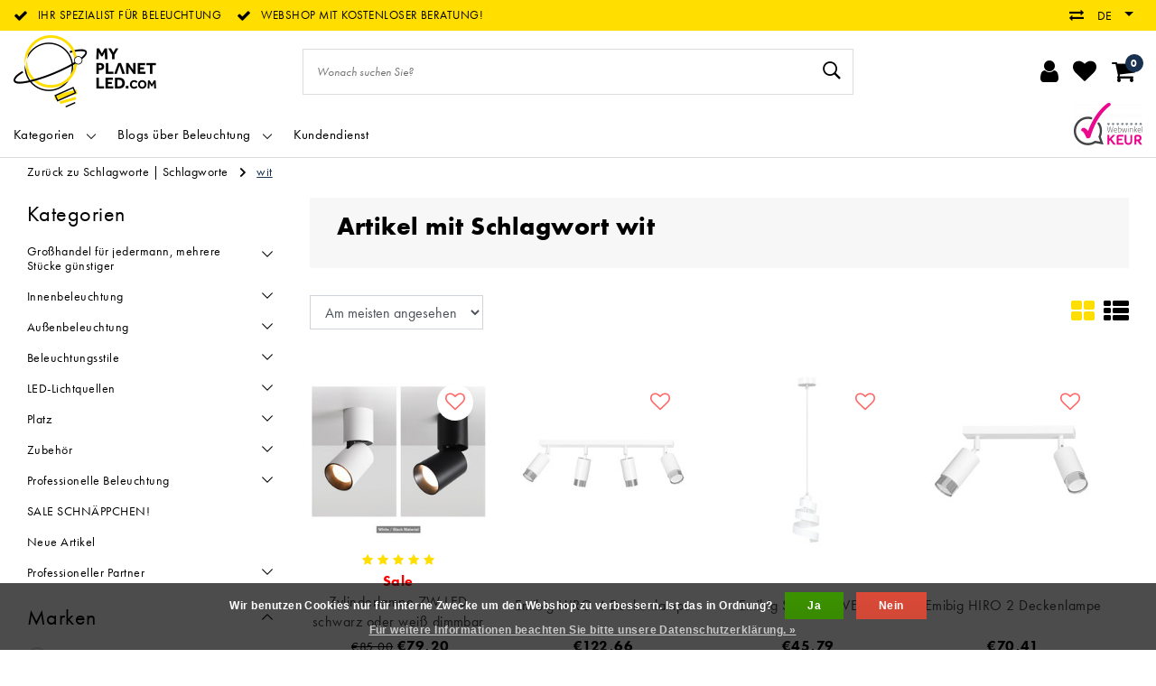

--- FILE ---
content_type: text/html;charset=utf-8
request_url: https://www.myplanetled.com/de/tags/wit/
body_size: 41180
content:
<!DOCTYPE html>
<html lang="de">
  <head>
		<!-- Termly cookie -->
<!--     <script src="https://app.termly.io/resource-blocker/de038b02-023c-442b-9fe7-c9741dafa5b9?autoBlock=on"></script> -->
    <!--
		 by InStijl Media
    InStijl Media Unity Theme v2.1
    Theme by InStijl Media
    https://www.instijlmedia.nl
    
    If you are interested in our special offers or some customizaton, please contact us at info@instijlmedia.nl.
    -->
        <!-- cookie -->

<meta http-equiv="X-UA-Compatible" content="IE=Edge">
<title>wit | </title>
<meta name="description" content="">
<meta name="keywords" content="wit">
<meta name="HandheldFriendly" content="true">
<meta name="viewport" content="width=device-width, initial-scale=1, viewport-fit=cover">
<meta name="author" content="//www.instijlmedia.nl/">
<meta name="apple-mobile-web-app-capable" content="yes">
<meta name="apple-mobile-web-app-status-bar-style" content="white">
<meta name="author" content="//www.instijlmedia.nl/">
<meta name="theme-color" content="#ffffff">
<meta name="MobileOptimized" content="320">
<meta name="HandheldFriendly" content="true">
<meta name="facebook-domain-verification" content="3grxrcfxivzgitfp2jikok8dau8kgl" />
<link rel="icon" type="image/x-icon" href="https://cdn.webshopapp.com/shops/71227/themes/178556/assets/favicon.ico?20251129115449">
<link rel="apple-touch-icon" href="https://cdn.webshopapp.com/shops/71227/themes/178556/assets/favicon.ico?20251129115449">
<link rel="preconnect" href="//ajax.googleapis.com">
<link rel="preconnect" href="//cdn.webshopapp.com/">
<link rel="preconnect" href="//cdn.webshopapp.com/">	
<link rel="preconnect" href="//fonts.googleapis.com">
<link rel="preconnect" href="//fonts.gstatic.com" crossorigin>
<link rel="dns-prefetch" href="//ajax.googleapis.com">
<link rel="dns-prefetch" href="//cdn.webshopapp.com/">
<link rel="dns-prefetch" href="//cdn.webshopapp.com/">	
<link rel="dns-prefetch" href="//fonts.googleapis.com">
<link rel="dns-prefetch" href="//fonts.gstatic.com" crossorigin>

<meta property="fb:app_id" content="966242223397117"/>
<meta property="og:type" content="website"> 
<meta property="og:description" content="">
<meta property="og:image" content="https://cdn.webshopapp.com/shops/71227/themes/178556/assets/logo.png?20251129115449">
<link href='//fonts.googleapis.com/css?family=futura-pt:100,400,600&display=swap' rel='stylesheet' type='text/css'>

<link rel="stylesheet" href="https://use.typekit.net/eef2onx.css">
<link rel="stylesheet" href="https://cdn.webshopapp.com/shops/71227/themes/178556/assets/ism-bootstrap-min.css?20251231233720" media="all" />
<link rel="stylesheet" href="https://cdn.webshopapp.com/shops/71227/themes/178556/assets/owl-carousel-min.css?20251231233720" media="all" />
<link rel="stylesheet" href="https://cdn.webshopapp.com/shops/71227/themes/178556/assets/stylesheet.css?20251231233720" media="all" />
<link rel="stylesheet" href="https://cdn.webshopapp.com/shops/71227/themes/178556/assets/main.css?20251231233720" media="all" />
<link rel="stylesheet" href="https://cdn.webshopapp.com/shops/71227/themes/178556/assets/media-queries.css?20251231233720" media="all" />
<link rel="stylesheet" href="https://cdn.webshopapp.com/shops/71227/themes/178556/assets/settings.css?20251231233720" media="all" /> 
    <script src="https://cdn.webshopapp.com/shops/71227/themes/178556/assets/jquery-3-1-1-min.js?20251231233720"></script>
  <script src="https://cdn.webshopapp.com/shops/71227/themes/178556/assets/owl-carousel-min.js?20251231233720"></script>
<script src="https://cdn.webshopapp.com/shops/71227/themes/178556/assets/ism-products-connector.js?20251231233720" ></script>
          <script>
  	$(document).ready(function(){
      	$('#gui-block-review .gui-checkbox').find("label:contains('nieuwsbrief')").html("<span>Genießen Sie immer mindestens 10% Rabatt und abonnieren Sie unseren Newsletter</span>");
       $('.gui-confirm .gui-checkbox').find("label:contains('nieuwsbrief')").html("<span>Genießen Sie immer mindestens 10% Rabatt und abonnieren Sie unseren Newsletter</span>");
});
  </script>
<script type="application/ld+json">
			{
				"@context": "http://schema.org/",
				"@type": "Organization",
				"url": "https://www.myplanetled.com/de/",
				"name": "",
				"legalName": "",
				"description": "",
				"logo": "https://cdn.webshopapp.com/shops/71227/themes/178556/assets/logo.png?20251129115449",
				"image": "https://cdn.webshopapp.com/shops/71227/themes/178556/assets/logo.png?20251129115449",
				"contactPoint": {
					"@type": "ContactPoint",
					"contactType": "Customer service",
					"telephone": "+32 (0)57/466.866"
				}
			}
</script>  	    <script>var ism_blog = '0';</script>            <meta charset="utf-8"/>
<!-- [START] 'blocks/head.rain' -->
<!--

  (c) 2008-2026 Lightspeed Netherlands B.V.
  http://www.lightspeedhq.com
  Generated: 31-01-2026 @ 23:11:07

-->
<link rel="canonical" href="https://www.myplanetled.com/de/tags/wit/"/>
<link rel="next" href="https://www.myplanetled.com/de/tags/wit/page2.html"/>
<link rel="alternate" href="https://www.myplanetled.com/de/index.rss" type="application/rss+xml" title="Neue Produkte"/>
<link href="https://cdn.webshopapp.com/assets/cookielaw.css?2025-02-20" rel="stylesheet" type="text/css"/>
<meta name="robots" content="noodp,noydir"/>
<meta name="google-site-verification" content="wSVf3Z7nk7QTwATAEzmuUsAX50LznGvoB3QgOQOn9TA"/>
<meta name="google-site-verification" content="SW95YULL1sbxriYPQsKNP0IJzulPEW8NvIARyD39Clc"/>
<meta name="google-site-verification" content="4bLhr1RHSElTcD5rsTqvZBf2u7AjSwSJYRyBhs9n4E4"/>
<meta name="google-site-verification" content="6tKghS6RumQy8Xmano-wMJvusmOGy4arVnpj73IFt1U"/>
<meta property="og:url" content="https://www.myplanetled.com/de/tags/wit/?source=facebook"/>
<meta property="og:site_name" content=""/>
<meta property="og:title" content="wit"/>
<script>
/* CRW - Head injection by InStijl Media - generated at: 12-04-2023 16:55:11 */
var ism_rating = "9.1";
var ism_ratingcount = "595";
var ism_ratingpage = "https://www.valuedshops.be/webshop/My-Planet-LED_11619";
var ism_last_reviews = '[{"review_id":0,"name":"Ivan Chys","date":"01-04-2023 10:05","score":10,"review":"super service correcte prijs"},{"review_id":1,"name":"Philip Seabrook","date":"17-03-2023 18:09","score":8,"review":"Excellent product. Unfortunately your computer allowed me to order and pay for 3 lamps when you had only 2 in stock so I now have to wait a month or more for my final unit. If not, I would give 5 stars."},{"review_id":2,"name":"Inge Tombal","date":"16-03-2023 20:15","score":10,"review":"Specifieke lamp overal gezocht op internet, enkel verkrijgbaar bij My Planet LED en daarbij snel geleverd in goed ingepakt doos."},{"review_id":3,"name":"Francisco Trujillano","date":"16-03-2023 13:52","score":10,"review":"Todo correcto producto y entrega"},{"review_id":4,"name":"joan bebronne","date":"09-03-2023 19:53","score":10,"review":"spot mini"}]';
var review_system = "<a href=\'https://www.valuedshops.be/webshop/My-Planet-LED_11619\' target=\'_blank\'>Webwinkel Keur</a>";
var shop_name = "Myplanetled";
var starsColor = "#F39200";
var languages = ["/", "/nl/", "/en/", "/de/", "/da/", "/us/", "/es/", "/fr/", "/fc/", "/it/", "/no/", "/pl/"];

/* Inject Rich Snippets */
    (function(){
        var data = {
                "@context": "http://schema.org",
                "@type": "Organization",
                "name" : "Myplanetled",
                "aggregateRating": {
                      "@type": "AggregateRating",
                      "ratingValue" : "9.1",
                      "bestRating" : "10",
                      "reviewCount" : "595",
                      "worstRating" : "1"
                }
        };
        var script = document.createElement("script");
        script.type = "application/ld+json";
        script.innerHTML = JSON.stringify(data);
        document.getElementsByTagName("head")[0].appendChild(script);
    })(document);
</script>
<script>
<script src="https://t.contentsquare.net/uxa/2ff5f8864d0c3.js"></script>
</script>
<!--[if lt IE 9]>
<script src="https://cdn.webshopapp.com/assets/html5shiv.js?2025-02-20"></script>
<![endif]-->
<!-- [END] 'blocks/head.rain' -->
    <!-- Meta Pixel Code -->
    <script data-cookieconsent="ignore">
    !function(f,b,e,v,n,t,s)
    {if(f.fbq)return;n=f.fbq=function(){n.callMethod?
    n.callMethod.apply(n,arguments):n.queue.push(arguments)};
    if(!f._fbq)f._fbq=n;n.push=n;n.loaded=!0;n.version='2.0';
    n.queue=[];t=b.createElement(e);t.async=!0;
    t.src=v;s=b.getElementsByTagName(e)[0];
    s.parentNode.insertBefore(t,s)}(window, document,'script',
    'https://connect.facebook.net/en_US/fbevents.js');
    fbq('init', '633304355119221');
    fbq('track', 'PageView');
    </script>
    <noscript><img height="1" width="1" style="display:none"
    src="https://www.facebook.com/tr?id=633304355119221&ev=PageView&noscript=1"
    /></noscript>
    <!-- End Meta Pixel Code -->
    
    <!-- Google Tag Manager -->
<script data-cookieconsent="ignore">(function(w,d,s,l,i){w[l]=w[l]||[];w[l].push({'gtm.start':
new Date().getTime(),event:'gtm.js'});var f=d.getElementsByTagName(s)[0],
j=d.createElement(s),dl=l!='dataLayer'?'&l='+l:'';j.async=true;j.src=
'https://www.googletagmanager.com/gtm.js?id='+i+dl;f.parentNode.insertBefore(j,f);
})(window,document,'script','dataLayer','GTM-5QDRHWM');</script>
<!-- End Google Tag Manager -->
  </head>
 	<body class="body osx webkit">
    <!-- Google Tag Manager (noscript) -->
<noscript><iframe src="https://www.googletagmanager.com/ns.html?id=GTM-5QDRHWM"
height="0" width="0" style="display:none;visibility:hidden"></iframe></noscript>
<!-- End Google Tag Manager (noscript) -->
    <script>
var google_tag_params = {
  ecomm_prodid: ['92175652','160905464','160905004','160905435','160905467','160905115','160905469','160905434','160905117','160905466','160904728','160894659','160893329','160905491','160904574','160904566','160904490','160904455','160892369','160905008','160903575','160903150','160893313','160905007'],
  ecomm_pagetype: 'category',
  ecomm_category: 'Artikel mit Schlagwort wit',
  ecomm_totalvalue: 0.00,
};
</script>
<script>
window.dataLayer = window.dataLayer || [];
dataLayer.push({google_tag_params: window.google_tag_params});
</script>
              <div id="page" class="page page-">
      <div id="wrapper" class="wrapper">
              	        <div id="resMenu" class="sidenav"> 
  <div class="menu-text">
    <a href="https://www.myplanetled.com/" title="">
    	<strong></strong>
    </a>
  </div>
  <div id="resMenuCloser" onclick="$('body, #resMenu, .btn-mobile.menu').removeClass('open');$('#resNav ul ul').removeClass('nav-active');">
    <span class="pe-7s-close"></span>
  </div>
  <div class="clear"></div>
  <div id="resNav">
    <ul class="categories list-unstyled p-0 m-0">
      <li class="item homepage">
        <a href="https://www.myplanetled.com/" title=""><strong>Homepage</strong></a>
      </li>
            <li class="item category">
        <a href="" title="Großhandel für jedermann, mehrere Stücke günstiger" onclick="return false;"><span>Großhandel für jedermann, mehrere Stücke günstiger</span></a>
                <span class="pe-7s-angle-right"></span>
        <ul class="list-unstyled p-0 m-0">
          <li class="item goback">
        		<a href="" title="Großhandel für jedermann, mehrere Stücke günstiger" onclick="$(this).closest('ul').removeClass('nav-active');return false;"><i class="pe-7s-angle-left"></i><span class="text">Zurück zu Menu</span></a>
          </li>
          <li class="item">
        		<a href="https://www.myplanetled.com/de/grosshandel-fuer-jedermann-mehrere-stuecke-guensti/" title="Großhandel für jedermann, mehrere Stücke günstiger"><strong>Großhandel für jedermann, mehrere Stücke günstiger</strong></a>
          </li>
                    <li class="item">
            <a href="https://www.myplanetled.com/de/grosshandel-fuer-jedermann-mehrere-stuecke-guensti/klarer-bester-preis/" title="Klarer bester Preis"><span>Klarer bester Preis</span></a>
                      </li>
                    <li class="item">
            <a href="https://www.myplanetled.com/de/grosshandel-fuer-jedermann-mehrere-stuecke-guensti/fantasia-zum-besten-preis/" title="Fantasia zum besten Preis"><span>Fantasia zum besten Preis</span></a>
                      </li>
                    <li class="item">
            <a href="https://www.myplanetled.com/de/grosshandel-fuer-jedermann-mehrere-stuecke-guensti/aufbaustrahler/" title="Aufbaustrahler"><span>Aufbaustrahler</span></a>
                      </li>
                    <li class="item">
            <a href="https://www.myplanetled.com/de/grosshandel-fuer-jedermann-mehrere-stuecke-guensti/einbaustrahler/" title="Einbaustrahler"><span>Einbaustrahler</span></a>
                      </li>
                  </ul>
              </li>
            <li class="item category">
        <a href="" title="Innenbeleuchtung" onclick="return false;"><span>Innenbeleuchtung</span></a>
                <span class="pe-7s-angle-right"></span>
        <ul class="list-unstyled p-0 m-0">
          <li class="item goback">
        		<a href="" title="Innenbeleuchtung" onclick="$(this).closest('ul').removeClass('nav-active');return false;"><i class="pe-7s-angle-left"></i><span class="text">Zurück zu Menu</span></a>
          </li>
          <li class="item">
        		<a href="https://www.myplanetled.com/de/innenbeleuchtung/" title="Innenbeleuchtung"><strong>Innenbeleuchtung</strong></a>
          </li>
                    <li class="item">
            <a href="" title="Pendelleuchten" onclick="return false;"><span>Pendelleuchten</span></a>
                        <span class="pe-7s-angle-right"></span>
            <ul class="list-unstyled p-0 m-0">
              <li class="item goback">
        				<a href="" title="Innenbeleuchtung" onclick="$(this).closest('ul').removeClass('nav-active');return false;"><i class="pe-7s-angle-left"></i><span>Zurück zu Innenbeleuchtung</span></a>
          		</li>
              <li class="item">
                <a href="https://www.myplanetled.com/de/innenbeleuchtung/pendelleuchten/" title="Pendelleuchten"><strong>Pendelleuchten</strong></a>
              </li>
                            <li class="item">
                <a href="https://www.myplanetled.com/de/innenbeleuchtung/pendelleuchten/weisse-pendelleuchten/" title="Weiße Pendelleuchten">Weiße Pendelleuchten</a>
              </li>
                            <li class="item">
                <a href="https://www.myplanetled.com/de/innenbeleuchtung/pendelleuchten/pendelleuchten-schwarz/" title="Pendelleuchten schwarz">Pendelleuchten schwarz</a>
              </li>
                            <li class="item">
                <a href="https://www.myplanetled.com/de/innenbeleuchtung/pendelleuchten/pendelleuchten-grau/" title="Pendelleuchten grau">Pendelleuchten grau</a>
              </li>
                            <li class="item">
                <a href="https://www.myplanetled.com/de/innenbeleuchtung/pendelleuchten/pendelleuchten-bronze/" title="Pendelleuchten Bronze">Pendelleuchten Bronze</a>
              </li>
                            <li class="item">
                <a href="https://www.myplanetled.com/de/innenbeleuchtung/pendelleuchten/pendelleuchten-aus-gold-oder-messing/" title="Pendelleuchten aus Gold oder Messing">Pendelleuchten aus Gold oder Messing</a>
              </li>
                            <li class="item">
                <a href="https://www.myplanetled.com/de/innenbeleuchtung/pendelleuchten/pendelleuchten-silber/" title="Pendelleuchten silber">Pendelleuchten silber</a>
              </li>
                            <li class="item">
                <a href="https://www.myplanetled.com/de/innenbeleuchtung/pendelleuchten/chrom-pendelleuchten/" title="Chrom-Pendelleuchten">Chrom-Pendelleuchten</a>
              </li>
                            <li class="item">
                <a href="https://www.myplanetled.com/de/innenbeleuchtung/pendelleuchten/pendelleuchten-rot/" title="Pendelleuchten rot">Pendelleuchten rot</a>
              </li>
                            <li class="item">
                <a href="https://www.myplanetled.com/de/innenbeleuchtung/pendelleuchten/beige-pendelleuchten/" title="Beige Pendelleuchten">Beige Pendelleuchten</a>
              </li>
                            <li class="item">
                <a href="https://www.myplanetled.com/de/innenbeleuchtung/pendelleuchten/braune-pendelleuchten/" title="Braune Pendelleuchten">Braune Pendelleuchten</a>
              </li>
                            <li class="item">
                <a href="https://www.myplanetled.com/de/innenbeleuchtung/pendelleuchten/pendelleuchten-aus-kupfer/" title="Pendelleuchten aus kupfer">Pendelleuchten aus kupfer</a>
              </li>
                            <li class="item">
                <a href="https://www.myplanetled.com/de/innenbeleuchtung/pendelleuchten/rosa-pendelleuchten/" title="Rosa Pendelleuchten">Rosa Pendelleuchten</a>
              </li>
                            <li class="item">
                <a href="https://www.myplanetled.com/de/innenbeleuchtung/pendelleuchten/pendelleuchten-aus-rauchglas/" title="Pendelleuchten aus Rauchglas">Pendelleuchten aus Rauchglas</a>
              </li>
                            <li class="item">
                <a href="https://www.myplanetled.com/de/innenbeleuchtung/pendelleuchten/rustikale-pendelleuchten/" title="Rustikale Pendelleuchten">Rustikale Pendelleuchten</a>
              </li>
                            <li class="item">
                <a href="https://www.myplanetled.com/de/innenbeleuchtung/pendelleuchten/design-von-pendelleuchten/" title="Design von Pendelleuchten">Design von Pendelleuchten</a>
              </li>
                            <li class="item">
                <a href="https://www.myplanetled.com/de/innenbeleuchtung/pendelleuchten/klassische-pendelleuchten/" title="Klassische Pendelleuchten">Klassische Pendelleuchten</a>
              </li>
                            <li class="item">
                <a href="https://www.myplanetled.com/de/innenbeleuchtung/pendelleuchten/pendelleuchten-im-industrielook/" title="Pendelleuchten im Industrielook">Pendelleuchten im Industrielook</a>
              </li>
                            <li class="item">
                <a href="https://www.myplanetled.com/de/innenbeleuchtung/pendelleuchten/moderne-pendelleuchten/" title="Moderne Pendelleuchten">Moderne Pendelleuchten</a>
              </li>
                            <li class="item">
                <a href="https://www.myplanetled.com/de/innenbeleuchtung/pendelleuchten/skandinavische-haengelampen/" title="Skandinavische Hängelampen">Skandinavische Hängelampen</a>
              </li>
                            <li class="item">
                <a href="https://www.myplanetled.com/de/innenbeleuchtung/pendelleuchten/pendelleuchten-transparent/" title="Pendelleuchten transparent">Pendelleuchten transparent</a>
              </li>
                            <li class="item">
                <a href="https://www.myplanetled.com/de/innenbeleuchtung/pendelleuchten/kuppel-pendelleuchten/" title="Kuppel-Pendelleuchten">Kuppel-Pendelleuchten</a>
              </li>
                            <li class="item">
                <a href="https://www.myplanetled.com/de/innenbeleuchtung/pendelleuchten/runde-pendelleuchten/" title="Runde Pendelleuchten">Runde Pendelleuchten</a>
              </li>
                            <li class="item">
                <a href="https://www.myplanetled.com/de/innenbeleuchtung/pendelleuchten/quadratische-pendelleuchten/" title="Quadratische Pendelleuchten">Quadratische Pendelleuchten</a>
              </li>
                            <li class="item">
                <a href="https://www.myplanetled.com/de/innenbeleuchtung/pendelleuchten/rechteckige-pendelleuchten/" title="Rechteckige Pendelleuchten">Rechteckige Pendelleuchten</a>
              </li>
                            <li class="item">
                <a href="https://www.myplanetled.com/de/innenbeleuchtung/pendelleuchten/lange-haengende-lichter/" title="Lange hängende Lichter">Lange hängende Lichter</a>
              </li>
                            <li class="item">
                <a href="https://www.myplanetled.com/de/innenbeleuchtung/pendelleuchten/kugelpendelleuchten/" title="Kugelpendelleuchten">Kugelpendelleuchten</a>
              </li>
                            <li class="item">
                <a href="https://www.myplanetled.com/de/innenbeleuchtung/pendelleuchten/grosse-pendelleuchten/" title="Große Pendelleuchten">Große Pendelleuchten</a>
              </li>
                            <li class="item">
                <a href="https://www.myplanetled.com/de/innenbeleuchtung/pendelleuchten/konische-pendelleuchten/" title="Konische Pendelleuchten">Konische Pendelleuchten</a>
              </li>
                            <li class="item">
                <a href="https://www.myplanetled.com/de/innenbeleuchtung/pendelleuchten/dimmbare-pendelleuchten/" title="Dimmbare Pendelleuchten">Dimmbare Pendelleuchten</a>
              </li>
                            <li class="item">
                <a href="https://www.myplanetled.com/de/innenbeleuchtung/pendelleuchten/aussergewoehnlich-grosse-haengelampen-xxl-pendelle/" title="Außergewöhnlich große Hängelampen XXL Pendelleuchten">Außergewöhnlich große Hängelampen XXL Pendelleuchten</a>
              </li>
                            <li class="item">
                <a href="https://www.myplanetled.com/de/innenbeleuchtung/pendelleuchten/led-pendelleuchten/" title="LED-Pendelleuchten">LED-Pendelleuchten</a>
              </li>
                            <li class="item">
                <a href="https://www.myplanetled.com/de/innenbeleuchtung/pendelleuchten/pendelleuchten-aus-metall/" title="Pendelleuchten aus Metall">Pendelleuchten aus Metall</a>
              </li>
                            <li class="item">
                <a href="https://www.myplanetled.com/de/innenbeleuchtung/pendelleuchten/pendelleuchten-aus-glas/" title="Pendelleuchten aus Glas">Pendelleuchten aus Glas</a>
              </li>
                            <li class="item">
                <a href="https://www.myplanetled.com/de/innenbeleuchtung/pendelleuchten/pendelleuchten-holz/" title="Pendelleuchten Holz">Pendelleuchten Holz</a>
              </li>
                            <li class="item">
                <a href="https://www.myplanetled.com/de/innenbeleuchtung/pendelleuchten/haengelampen-aus-rattanrohr/" title="Hängelampen aus Rattanrohr">Hängelampen aus Rattanrohr</a>
              </li>
                            <li class="item">
                <a href="https://www.myplanetled.com/de/innenbeleuchtung/pendelleuchten/pendelleuchte-aus-beton-gips-oder-stein/" title="Pendelleuchte aus Beton, Gips oder Stein">Pendelleuchte aus Beton, Gips oder Stein</a>
              </li>
                            <li class="item">
                <a href="https://www.myplanetled.com/de/innenbeleuchtung/pendelleuchten/schlafzimmer-haengelampen/" title="Schlafzimmer Hängelampen">Schlafzimmer Hängelampen</a>
              </li>
                            <li class="item">
                <a href="https://www.myplanetled.com/de/innenbeleuchtung/pendelleuchten/pendelleuchten-im-esszimmer/" title="Pendelleuchten im Esszimmer">Pendelleuchten im Esszimmer</a>
              </li>
                            <li class="item">
                <a href="https://www.myplanetled.com/de/innenbeleuchtung/pendelleuchten/haengeleuchten-buero/" title="Hängeleuchten Büro">Hängeleuchten Büro</a>
              </li>
                            <li class="item">
                <a href="https://www.myplanetled.com/de/innenbeleuchtung/pendelleuchten/haengeleuchten-wohnzimmer/" title="Hängeleuchten wohnzimmer">Hängeleuchten wohnzimmer</a>
              </li>
                            <li class="item">
                <a href="https://www.myplanetled.com/de/innenbeleuchtung/pendelleuchten/kinderzimmer-haengelampe/" title="Kinderzimmer Hängelampe">Kinderzimmer Hängelampe</a>
              </li>
                            <li class="item">
                <a href="https://www.myplanetled.com/de/innenbeleuchtung/pendelleuchten/pendelleuchten-fuer-kinder/" title="Pendelleuchten für Kinder">Pendelleuchten für Kinder</a>
              </li>
                          </ul>
                      </li>
                    <li class="item">
            <a href="" title="Tischlampen" onclick="return false;"><span>Tischlampen</span></a>
                        <span class="pe-7s-angle-right"></span>
            <ul class="list-unstyled p-0 m-0">
              <li class="item goback">
        				<a href="" title="Innenbeleuchtung" onclick="$(this).closest('ul').removeClass('nav-active');return false;"><i class="pe-7s-angle-left"></i><span>Zurück zu Innenbeleuchtung</span></a>
          		</li>
              <li class="item">
                <a href="https://www.myplanetled.com/de/innenbeleuchtung/tischlampen/" title="Tischlampen"><strong>Tischlampen</strong></a>
              </li>
                            <li class="item">
                <a href="https://www.myplanetled.com/de/innenbeleuchtung/tischlampen/weisse-tischlampen/" title="Weiße Tischlampen">Weiße Tischlampen</a>
              </li>
                            <li class="item">
                <a href="https://www.myplanetled.com/de/innenbeleuchtung/tischlampen/schwarze-tischlampen/" title="Schwarze Tischlampen">Schwarze Tischlampen</a>
              </li>
                            <li class="item">
                <a href="https://www.myplanetled.com/de/innenbeleuchtung/tischlampen/graue-tischlampen/" title="Graue Tischlampen">Graue Tischlampen</a>
              </li>
                            <li class="item">
                <a href="https://www.myplanetled.com/de/innenbeleuchtung/tischlampen/tischlampen-gold/" title="Tischlampen gold">Tischlampen gold</a>
              </li>
                            <li class="item">
                <a href="https://www.myplanetled.com/de/innenbeleuchtung/tischlampen/seitenlampe-aus-messing/" title="Seitenlampe aus Messing">Seitenlampe aus Messing</a>
              </li>
                            <li class="item">
                <a href="https://www.myplanetled.com/de/innenbeleuchtung/tischlampen/tischlampen-aus-rauchglas/" title="Tischlampen aus Rauchglas">Tischlampen aus Rauchglas</a>
              </li>
                            <li class="item">
                <a href="https://www.myplanetled.com/de/innenbeleuchtung/tischlampen/tischlampen-aus-bronze/" title="Tischlampen aus Bronze">Tischlampen aus Bronze</a>
              </li>
                            <li class="item">
                <a href="https://www.myplanetled.com/de/innenbeleuchtung/tischlampen/braune-tischlampen/" title="Braune Tischlampen">Braune Tischlampen</a>
              </li>
                            <li class="item">
                <a href="https://www.myplanetled.com/de/innenbeleuchtung/tischlampen/chrom-tischlampen/" title="Chrom-Tischlampen">Chrom-Tischlampen</a>
              </li>
                            <li class="item">
                <a href="https://www.myplanetled.com/de/innenbeleuchtung/tischlampen/tischlampen-kupfer/" title="Tischlampen kupfer">Tischlampen kupfer</a>
              </li>
                            <li class="item">
                <a href="https://www.myplanetled.com/de/innenbeleuchtung/tischlampen/bunte-tischlampe/" title="Bunte Tischlampe">Bunte Tischlampe</a>
              </li>
                            <li class="item">
                <a href="https://www.myplanetled.com/de/innenbeleuchtung/tischlampen/rustikale-tischlampen/" title="Rustikale Tischlampen">Rustikale Tischlampen</a>
              </li>
                            <li class="item">
                <a href="https://www.myplanetled.com/de/innenbeleuchtung/tischlampen/design-tischlampen/" title="Design-Tischlampen">Design-Tischlampen</a>
              </li>
                            <li class="item">
                <a href="https://www.myplanetled.com/de/innenbeleuchtung/tischlampen/moderne-tischlampen/" title="Moderne Tischlampen">Moderne Tischlampen</a>
              </li>
                            <li class="item">
                <a href="https://www.myplanetled.com/de/innenbeleuchtung/tischlampen/tischlampen-klassisch/" title="Tischlampen klassisch">Tischlampen klassisch</a>
              </li>
                            <li class="item">
                <a href="https://www.myplanetled.com/de/innenbeleuchtung/tischlampen/vintage-tischlampen/" title="Vintage Tischlampen">Vintage Tischlampen</a>
              </li>
                            <li class="item">
                <a href="https://www.myplanetled.com/de/innenbeleuchtung/tischlampen/seitenlampen-skandinavisch/" title="Seitenlampen Skandinavisch!">Seitenlampen Skandinavisch!</a>
              </li>
                            <li class="item">
                <a href="https://www.myplanetled.com/de/innenbeleuchtung/tischlampen/quadratische-tischlampen/" title="Quadratische Tischlampen">Quadratische Tischlampen</a>
              </li>
                            <li class="item">
                <a href="https://www.myplanetled.com/de/innenbeleuchtung/tischlampen/runde-tischlampen/" title="Runde Tischlampen">Runde Tischlampen</a>
              </li>
                            <li class="item">
                <a href="https://www.myplanetled.com/de/innenbeleuchtung/tischlampen/zylinder-tischlampen/" title="Zylinder-Tischlampen">Zylinder-Tischlampen</a>
              </li>
                            <li class="item">
                <a href="https://www.myplanetled.com/de/innenbeleuchtung/tischlampen/kugeltischlampen/" title="Kugeltischlampen">Kugeltischlampen</a>
              </li>
                            <li class="item">
                <a href="https://www.myplanetled.com/de/innenbeleuchtung/tischlampen/kerzentischlampen/" title="Kerzentischlampen">Kerzentischlampen</a>
              </li>
                            <li class="item">
                <a href="https://www.myplanetled.com/de/innenbeleuchtung/tischlampen/tischlampen-dimmbar/" title="Tischlampen dimmbar">Tischlampen dimmbar</a>
              </li>
                            <li class="item">
                <a href="https://www.myplanetled.com/de/innenbeleuchtung/tischlampen/shade-tischlampen/" title="Shade Tischlampen">Shade Tischlampen</a>
              </li>
                            <li class="item">
                <a href="https://www.myplanetled.com/de/innenbeleuchtung/tischlampen/led-tischlampen/" title="LED-Tischlampen">LED-Tischlampen</a>
              </li>
                            <li class="item">
                <a href="https://www.myplanetled.com/de/innenbeleuchtung/tischlampen/tischlampen-glas/" title="Tischlampen Glas">Tischlampen Glas</a>
              </li>
                            <li class="item">
                <a href="https://www.myplanetled.com/de/innenbeleuchtung/tischlampen/tischlampen-metall/" title="Tischlampen Metall">Tischlampen Metall</a>
              </li>
                            <li class="item">
                <a href="https://www.myplanetled.com/de/innenbeleuchtung/tischlampen/seitenlampen-aus-rohr-oder-rattan/" title="Seitenlampen aus Rohr oder Rattan">Seitenlampen aus Rohr oder Rattan</a>
              </li>
                            <li class="item">
                <a href="https://www.myplanetled.com/de/innenbeleuchtung/tischlampen/seitliche-lampen-aus-keramik-oder-porzellan/" title="Seitliche Lampen aus Keramik oder Porzellan ">Seitliche Lampen aus Keramik oder Porzellan </a>
              </li>
                            <li class="item">
                <a href="https://www.myplanetled.com/de/innenbeleuchtung/tischlampen/tischlampen-aus-holz/" title="Tischlampen aus Holz">Tischlampen aus Holz</a>
              </li>
                            <li class="item">
                <a href="https://www.myplanetled.com/de/innenbeleuchtung/tischlampen/kinderzimmer-tischlampe/" title="Kinderzimmer Tischlampe">Kinderzimmer Tischlampe</a>
              </li>
                            <li class="item">
                <a href="https://www.myplanetled.com/de/innenbeleuchtung/tischlampen/lampe-fuer-nachttisch-und-schlafzimmer/" title="Lampe für Nachttisch und Schlafzimmer!">Lampe für Nachttisch und Schlafzimmer!</a>
              </li>
                            <li class="item">
                <a href="https://www.myplanetled.com/de/innenbeleuchtung/tischlampen/stimmungslampe-fuers-wohnzimmer/" title="Stimmungslampe fürs Wohnzimmer!">Stimmungslampe fürs Wohnzimmer!</a>
              </li>
                            <li class="item">
                <a href="https://www.myplanetled.com/de/innenbeleuchtung/tischlampen/wiederaufladbare-lampen-fuer-den-tisch/" title="Wiederaufladbare Lampen für den Tisch!">Wiederaufladbare Lampen für den Tisch!</a>
              </li>
                          </ul>
                      </li>
                    <li class="item">
            <a href="" title="Deckenleuchten" onclick="return false;"><span>Deckenleuchten</span></a>
                        <span class="pe-7s-angle-right"></span>
            <ul class="list-unstyled p-0 m-0">
              <li class="item goback">
        				<a href="" title="Innenbeleuchtung" onclick="$(this).closest('ul').removeClass('nav-active');return false;"><i class="pe-7s-angle-left"></i><span>Zurück zu Innenbeleuchtung</span></a>
          		</li>
              <li class="item">
                <a href="https://www.myplanetled.com/de/innenbeleuchtung/deckenleuchten/" title="Deckenleuchten"><strong>Deckenleuchten</strong></a>
              </li>
                            <li class="item">
                <a href="https://www.myplanetled.com/de/innenbeleuchtung/deckenleuchten/deckenlampen-weiss/" title="Deckenlampen weiß">Deckenlampen weiß</a>
              </li>
                            <li class="item">
                <a href="https://www.myplanetled.com/de/innenbeleuchtung/deckenleuchten/schwarze-deckenleuchten/" title="Schwarze Deckenleuchten">Schwarze Deckenleuchten</a>
              </li>
                            <li class="item">
                <a href="https://www.myplanetled.com/de/innenbeleuchtung/deckenleuchten/graue-deckenleuchten/" title="Graue Deckenleuchten">Graue Deckenleuchten</a>
              </li>
                            <li class="item">
                <a href="https://www.myplanetled.com/de/innenbeleuchtung/deckenleuchten/chrom-deckenleuchten/" title="Chrom-Deckenleuchten">Chrom-Deckenleuchten</a>
              </li>
                            <li class="item">
                <a href="https://www.myplanetled.com/de/innenbeleuchtung/deckenleuchten/golden-deckenlampen-aus-messing/" title="Golden - Deckenlampen aus Messing">Golden - Deckenlampen aus Messing</a>
              </li>
                            <li class="item">
                <a href="https://www.myplanetled.com/de/innenbeleuchtung/deckenleuchten/deckenleuchten-aus-kupfer/" title="Deckenleuchten aus kupfer">Deckenleuchten aus kupfer</a>
              </li>
                            <li class="item">
                <a href="https://www.myplanetled.com/de/innenbeleuchtung/deckenleuchten/deckenleuchten-aus-bronze/" title="Deckenleuchten aus Bronze">Deckenleuchten aus Bronze</a>
              </li>
                            <li class="item">
                <a href="https://www.myplanetled.com/de/innenbeleuchtung/deckenleuchten/rauchglas-deckenlampe/" title="Rauchglas-Deckenlampe">Rauchglas-Deckenlampe</a>
              </li>
                            <li class="item">
                <a href="https://www.myplanetled.com/de/innenbeleuchtung/deckenleuchten/bunte-deckenbeleuchtung/" title="Bunte Deckenbeleuchtung!">Bunte Deckenbeleuchtung!</a>
              </li>
                            <li class="item">
                <a href="https://www.myplanetled.com/de/innenbeleuchtung/deckenleuchten/rustikale-deckenleuchten/" title="Rustikale Deckenleuchten">Rustikale Deckenleuchten</a>
              </li>
                            <li class="item">
                <a href="https://www.myplanetled.com/de/innenbeleuchtung/deckenleuchten/klassische-deckenleuchten/" title="Klassische Deckenleuchten">Klassische Deckenleuchten</a>
              </li>
                            <li class="item">
                <a href="https://www.myplanetled.com/de/innenbeleuchtung/deckenleuchten/industrielle-deckenleuchten/" title="Industrielle Deckenleuchten">Industrielle Deckenleuchten</a>
              </li>
                            <li class="item">
                <a href="https://www.myplanetled.com/de/innenbeleuchtung/deckenleuchten/design-deckenleuchten/" title="Design-Deckenleuchten">Design-Deckenleuchten</a>
              </li>
                            <li class="item">
                <a href="https://www.myplanetled.com/de/innenbeleuchtung/deckenleuchten/moderne-deckenleuchten/" title="Moderne Deckenleuchten">Moderne Deckenleuchten</a>
              </li>
                            <li class="item">
                <a href="https://www.myplanetled.com/de/innenbeleuchtung/deckenleuchten/deckenleuchten-rund/" title="Deckenleuchten rund">Deckenleuchten rund</a>
              </li>
                            <li class="item">
                <a href="https://www.myplanetled.com/de/innenbeleuchtung/deckenleuchten/quadratische-deckenleuchten/" title="Quadratische Deckenleuchten">Quadratische Deckenleuchten</a>
              </li>
                            <li class="item">
                <a href="https://www.myplanetled.com/de/innenbeleuchtung/deckenleuchten/lange-deckenleuchten/" title="Lange Deckenleuchten">Lange Deckenleuchten</a>
              </li>
                            <li class="item">
                <a href="https://www.myplanetled.com/de/innenbeleuchtung/deckenleuchten/grosse-deckenleuchten/" title="Große Deckenleuchten">Große Deckenleuchten</a>
              </li>
                            <li class="item">
                <a href="https://www.myplanetled.com/de/innenbeleuchtung/deckenleuchten/rechteckige-deckenleuchte/" title="Rechteckige Deckenleuchte">Rechteckige Deckenleuchte</a>
              </li>
                            <li class="item">
                <a href="https://www.myplanetled.com/de/innenbeleuchtung/deckenleuchten/verstellbare-deckenleuchten/" title="Verstellbare Deckenleuchten">Verstellbare Deckenleuchten</a>
              </li>
                            <li class="item">
                <a href="https://www.myplanetled.com/de/innenbeleuchtung/deckenleuchten/dimmbare-deckenleuchten/" title="Dimmbare Deckenleuchten">Dimmbare Deckenleuchten</a>
              </li>
                            <li class="item">
                <a href="https://www.myplanetled.com/de/innenbeleuchtung/deckenleuchten/led-deckenleuchten/" title="LED-Deckenleuchten">LED-Deckenleuchten</a>
              </li>
                            <li class="item">
                <a href="https://www.myplanetled.com/de/innenbeleuchtung/deckenleuchten/deckenstrahler/" title="Deckenstrahler">Deckenstrahler</a>
              </li>
                            <li class="item">
                <a href="https://www.myplanetled.com/de/innenbeleuchtung/deckenleuchten/deckenleuchten-aus-glas/" title="Deckenleuchten aus Glas">Deckenleuchten aus Glas</a>
              </li>
                            <li class="item">
                <a href="https://www.myplanetled.com/de/innenbeleuchtung/deckenleuchten/deckenleuchten-aus-metall/" title="Deckenleuchten aus Metall">Deckenleuchten aus Metall</a>
              </li>
                            <li class="item">
                <a href="https://www.myplanetled.com/de/innenbeleuchtung/deckenleuchten/deckenleuchten-kristall/" title="Deckenleuchten Kristall">Deckenleuchten Kristall</a>
              </li>
                            <li class="item">
                <a href="https://www.myplanetled.com/de/innenbeleuchtung/deckenleuchten/deckenleuchten-holz/" title="Deckenleuchten Holz">Deckenleuchten Holz</a>
              </li>
                            <li class="item">
                <a href="https://www.myplanetled.com/de/innenbeleuchtung/deckenleuchten/deckenleuchten-aus-gips/" title="Deckenleuchten aus Gips">Deckenleuchten aus Gips</a>
              </li>
                            <li class="item">
                <a href="https://www.myplanetled.com/de/innenbeleuchtung/deckenleuchten/deckenleuchten-wohnzimmer/" title="Deckenleuchten Wohnzimmer">Deckenleuchten Wohnzimmer</a>
              </li>
                            <li class="item">
                <a href="https://www.myplanetled.com/de/innenbeleuchtung/deckenleuchten/deckenleuchten-im-schlafzimmer/" title="Deckenleuchten im Schlafzimmer">Deckenleuchten im Schlafzimmer</a>
              </li>
                            <li class="item">
                <a href="https://www.myplanetled.com/de/innenbeleuchtung/deckenleuchten/deckenleuchten-fuer-bueros/" title="Deckenleuchten für Büros">Deckenleuchten für Büros</a>
              </li>
                            <li class="item">
                <a href="https://www.myplanetled.com/de/innenbeleuchtung/deckenleuchten/eingaengige-deckenleuchte-fuer-kinder-jugendliche/" title="Eingängige Deckenleuchte für Kinder/Jugendliche!">Eingängige Deckenleuchte für Kinder/Jugendliche!</a>
              </li>
                            <li class="item">
                <a href="https://www.myplanetled.com/de/innenbeleuchtung/deckenleuchten/deckenleuchten-im-badezimmer/" title="Deckenleuchten im Badezimmer">Deckenleuchten im Badezimmer</a>
              </li>
                          </ul>
                      </li>
                    <li class="item">
            <a href="" title="Stehlampen" onclick="return false;"><span>Stehlampen</span></a>
                        <span class="pe-7s-angle-right"></span>
            <ul class="list-unstyled p-0 m-0">
              <li class="item goback">
        				<a href="" title="Innenbeleuchtung" onclick="$(this).closest('ul').removeClass('nav-active');return false;"><i class="pe-7s-angle-left"></i><span>Zurück zu Innenbeleuchtung</span></a>
          		</li>
              <li class="item">
                <a href="https://www.myplanetled.com/de/innenbeleuchtung/stehlampen/" title="Stehlampen"><strong>Stehlampen</strong></a>
              </li>
                            <li class="item">
                <a href="https://www.myplanetled.com/de/innenbeleuchtung/stehlampen/stehlampen-weiss/" title="Stehlampen weiß">Stehlampen weiß</a>
              </li>
                            <li class="item">
                <a href="https://www.myplanetled.com/de/innenbeleuchtung/stehlampen/stehlampen-schwarz/" title="Stehlampen schwarz">Stehlampen schwarz</a>
              </li>
                            <li class="item">
                <a href="https://www.myplanetled.com/de/innenbeleuchtung/stehlampen/stehlampen-grau/" title="Stehlampen grau">Stehlampen grau</a>
              </li>
                            <li class="item">
                <a href="https://www.myplanetled.com/de/innenbeleuchtung/stehlampen/stehlampen-braun/" title="Stehlampen braun">Stehlampen braun</a>
              </li>
                            <li class="item">
                <a href="https://www.myplanetled.com/de/innenbeleuchtung/stehlampen/stehlampen-bronze/" title="Stehlampen Bronze">Stehlampen Bronze</a>
              </li>
                            <li class="item">
                <a href="https://www.myplanetled.com/de/innenbeleuchtung/stehlampen/stehlampen-kupfer/" title="Stehlampen kupfer">Stehlampen kupfer</a>
              </li>
                            <li class="item">
                <a href="https://www.myplanetled.com/de/innenbeleuchtung/stehlampen/stehlampen-chrom/" title="Stehlampen chrom">Stehlampen chrom</a>
              </li>
                            <li class="item">
                <a href="https://www.myplanetled.com/de/innenbeleuchtung/stehlampen/goldene-stehlampen/" title="Goldene Stehlampen">Goldene Stehlampen</a>
              </li>
                            <li class="item">
                <a href="https://www.myplanetled.com/de/innenbeleuchtung/stehlampen/stehlampen-aus-rauchglas/" title="Stehlampen aus Rauchglas">Stehlampen aus Rauchglas</a>
              </li>
                            <li class="item">
                <a href="https://www.myplanetled.com/de/innenbeleuchtung/stehlampen/stehende-lampen-mit-messing/" title="Stehende Lampen mit Messing">Stehende Lampen mit Messing</a>
              </li>
                            <li class="item">
                <a href="https://www.myplanetled.com/de/innenbeleuchtung/stehlampen/rustikale-stehlampen/" title="Rustikale Stehlampen">Rustikale Stehlampen</a>
              </li>
                            <li class="item">
                <a href="https://www.myplanetled.com/de/innenbeleuchtung/stehlampen/stehlampen-klassisch/" title="Stehlampen klassisch">Stehlampen klassisch</a>
              </li>
                            <li class="item">
                <a href="https://www.myplanetled.com/de/innenbeleuchtung/stehlampen/industrielle-stehlampen/" title="Industrielle Stehlampen">Industrielle Stehlampen</a>
              </li>
                            <li class="item">
                <a href="https://www.myplanetled.com/de/innenbeleuchtung/stehlampen/design-stehlampen/" title="Design-Stehlampen">Design-Stehlampen</a>
              </li>
                            <li class="item">
                <a href="https://www.myplanetled.com/de/innenbeleuchtung/stehlampen/moderne-stehlampen/" title="Moderne Stehlampen">Moderne Stehlampen</a>
              </li>
                            <li class="item">
                <a href="https://www.myplanetled.com/de/innenbeleuchtung/stehlampen/stehlampen-bogen/" title="Stehlampen Bogen">Stehlampen Bogen</a>
              </li>
                            <li class="item">
                <a href="https://www.myplanetled.com/de/innenbeleuchtung/stehlampen/stativ-stehlampen/" title="Stativ-Stehlampen">Stativ-Stehlampen</a>
              </li>
                            <li class="item">
                <a href="https://www.myplanetled.com/de/innenbeleuchtung/stehlampen/stehlampen-led/" title="Stehlampen LED">Stehlampen LED</a>
              </li>
                            <li class="item">
                <a href="https://www.myplanetled.com/de/innenbeleuchtung/stehlampen/stehlampenschirm/" title="Stehlampenschirm">Stehlampenschirm</a>
              </li>
                            <li class="item">
                <a href="https://www.myplanetled.com/de/innenbeleuchtung/stehlampen/stehlampen-dimmbar/" title="Stehlampen dimmbar">Stehlampen dimmbar</a>
              </li>
                            <li class="item">
                <a href="https://www.myplanetled.com/de/innenbeleuchtung/stehlampen/stehlampen-mit-stehender-leselampe/" title="Stehlampen mit stehender Leselampe">Stehlampen mit stehender Leselampe</a>
              </li>
                            <li class="item">
                <a href="https://www.myplanetled.com/de/innenbeleuchtung/stehlampen/gebogene-stehlampe/" title="Gebogene Stehlampe">Gebogene Stehlampe</a>
              </li>
                            <li class="item">
                <a href="https://www.myplanetled.com/de/innenbeleuchtung/stehlampen/verstellbare-leselampe-stehend/" title="Verstellbare Leselampe stehend">Verstellbare Leselampe stehend</a>
              </li>
                            <li class="item">
                <a href="https://www.myplanetled.com/de/innenbeleuchtung/stehlampen/wiederaufladbare-stehlampen-stehleselampe/" title="Wiederaufladbare Stehlampen – Stehleselampe!">Wiederaufladbare Stehlampen – Stehleselampe!</a>
              </li>
                            <li class="item">
                <a href="https://www.myplanetled.com/de/innenbeleuchtung/stehlampen/stehlampen-aus-holz/" title="Stehlampen aus Holz">Stehlampen aus Holz</a>
              </li>
                            <li class="item">
                <a href="https://www.myplanetled.com/de/innenbeleuchtung/stehlampen/stehlampen-aus-metall/" title="Stehlampen aus Metall">Stehlampen aus Metall</a>
              </li>
                            <li class="item">
                <a href="https://www.myplanetled.com/de/innenbeleuchtung/stehlampen/stehlampen-rohr-oder-rattan/" title="Stehlampen Rohr oder Rattan">Stehlampen Rohr oder Rattan</a>
              </li>
                          </ul>
                      </li>
                    <li class="item">
            <a href="" title="Wandleuchten" onclick="return false;"><span>Wandleuchten</span></a>
                        <span class="pe-7s-angle-right"></span>
            <ul class="list-unstyled p-0 m-0">
              <li class="item goback">
        				<a href="" title="Innenbeleuchtung" onclick="$(this).closest('ul').removeClass('nav-active');return false;"><i class="pe-7s-angle-left"></i><span>Zurück zu Innenbeleuchtung</span></a>
          		</li>
              <li class="item">
                <a href="https://www.myplanetled.com/de/innenbeleuchtung/wandleuchten/" title="Wandleuchten"><strong>Wandleuchten</strong></a>
              </li>
                            <li class="item">
                <a href="https://www.myplanetled.com/de/innenbeleuchtung/wandleuchten/weisse-wandleuchten/" title="Weiße Wandleuchten">Weiße Wandleuchten</a>
              </li>
                            <li class="item">
                <a href="https://www.myplanetled.com/de/innenbeleuchtung/wandleuchten/schwarze-wandleuchten/" title="Schwarze Wandleuchten">Schwarze Wandleuchten</a>
              </li>
                            <li class="item">
                <a href="https://www.myplanetled.com/de/innenbeleuchtung/wandleuchten/graue-wandleuchten/" title="Graue Wandleuchten">Graue Wandleuchten</a>
              </li>
                            <li class="item">
                <a href="https://www.myplanetled.com/de/innenbeleuchtung/wandleuchten/braune-wandleuchten/" title="Braune Wandleuchten">Braune Wandleuchten</a>
              </li>
                            <li class="item">
                <a href="https://www.myplanetled.com/de/innenbeleuchtung/wandleuchten/wandleuchten-aus-chrom/" title="Wandleuchten aus Chrom">Wandleuchten aus Chrom</a>
              </li>
                            <li class="item">
                <a href="https://www.myplanetled.com/de/innenbeleuchtung/wandleuchten/wandleuchten-bronze/" title="Wandleuchten Bronze">Wandleuchten Bronze</a>
              </li>
                            <li class="item">
                <a href="https://www.myplanetled.com/de/innenbeleuchtung/wandleuchten/wandleuchten-gold/" title="Wandleuchten gold">Wandleuchten gold</a>
              </li>
                            <li class="item">
                <a href="https://www.myplanetled.com/de/innenbeleuchtung/wandleuchten/wandleuchten-aus-kupfer/" title="Wandleuchten aus kupfer">Wandleuchten aus kupfer</a>
              </li>
                            <li class="item">
                <a href="https://www.myplanetled.com/de/innenbeleuchtung/wandleuchten/wandleuchte-messing/" title="Wandleuchte Messing">Wandleuchte Messing</a>
              </li>
                            <li class="item">
                <a href="https://www.myplanetled.com/de/innenbeleuchtung/wandleuchten/wandleuchten-in-sonderfarbe/" title="Wandleuchten in Sonderfarbe!">Wandleuchten in Sonderfarbe!</a>
              </li>
                            <li class="item">
                <a href="https://www.myplanetled.com/de/innenbeleuchtung/wandleuchten/rustikale-wandleuchten/" title="Rustikale Wandleuchten">Rustikale Wandleuchten</a>
              </li>
                            <li class="item">
                <a href="https://www.myplanetled.com/de/innenbeleuchtung/wandleuchten/vintage-wandleuchten/" title="Vintage Wandleuchten">Vintage Wandleuchten</a>
              </li>
                            <li class="item">
                <a href="https://www.myplanetled.com/de/innenbeleuchtung/wandleuchten/wandleuchten-klassisch/" title="Wandleuchten klassisch">Wandleuchten klassisch</a>
              </li>
                            <li class="item">
                <a href="https://www.myplanetled.com/de/innenbeleuchtung/wandleuchten/moderne-wandleuchten/" title="Moderne Wandleuchten">Moderne Wandleuchten</a>
              </li>
                            <li class="item">
                <a href="https://www.myplanetled.com/de/innenbeleuchtung/wandleuchten/design-wandleuchten/" title="Design-Wandleuchten">Design-Wandleuchten</a>
              </li>
                            <li class="item">
                <a href="https://www.myplanetled.com/de/innenbeleuchtung/wandleuchten/industrielle-wandlampe/" title="Industrielle Wandlampe">Industrielle Wandlampe</a>
              </li>
                            <li class="item">
                <a href="https://www.myplanetled.com/de/innenbeleuchtung/wandleuchten/quadratische-wandleuchten/" title="Quadratische Wandleuchten">Quadratische Wandleuchten</a>
              </li>
                            <li class="item">
                <a href="https://www.myplanetled.com/de/innenbeleuchtung/wandleuchten/runde-wandleuchten/" title="Runde Wandleuchten">Runde Wandleuchten</a>
              </li>
                            <li class="item">
                <a href="https://www.myplanetled.com/de/innenbeleuchtung/wandleuchten/rechteckige-wandleuchten/" title="Rechteckige Wandleuchten">Rechteckige Wandleuchten</a>
              </li>
                            <li class="item">
                <a href="https://www.myplanetled.com/de/innenbeleuchtung/wandleuchten/gebogene-wandleuchten/" title="Gebogene Wandleuchten">Gebogene Wandleuchten</a>
              </li>
                            <li class="item">
                <a href="https://www.myplanetled.com/de/innenbeleuchtung/wandleuchten/zylinderwandleuchten/" title="Zylinderwandleuchten">Zylinderwandleuchten</a>
              </li>
                            <li class="item">
                <a href="https://www.myplanetled.com/de/innenbeleuchtung/wandleuchten/wandeinbaubeleuchtung-im-innenbereich/" title="Wandeinbaubeleuchtung im Innenbereich">Wandeinbaubeleuchtung im Innenbereich</a>
              </li>
                            <li class="item">
                <a href="https://www.myplanetled.com/de/innenbeleuchtung/wandleuchten/up-down-lichter/" title="Up-Down-Lichter">Up-Down-Lichter</a>
              </li>
                            <li class="item">
                <a href="https://www.myplanetled.com/de/innenbeleuchtung/wandleuchten/schatten-der-wandleuchten/" title="Schatten der Wandleuchten">Schatten der Wandleuchten</a>
              </li>
                            <li class="item">
                <a href="https://www.myplanetled.com/de/innenbeleuchtung/wandleuchten/verstellbare-gerichtete-wandleuchten/" title="Verstellbare (gerichtete) Wandleuchten">Verstellbare (gerichtete) Wandleuchten</a>
              </li>
                            <li class="item">
                <a href="https://www.myplanetled.com/de/innenbeleuchtung/wandleuchten/led-wandleuchten/" title="LED-Wandleuchten">LED-Wandleuchten</a>
              </li>
                            <li class="item">
                <a href="https://www.myplanetled.com/de/innenbeleuchtung/wandleuchten/dimmbare-wandleuchten/" title="Dimmbare Wandleuchten">Dimmbare Wandleuchten</a>
              </li>
                            <li class="item">
                <a href="https://www.myplanetled.com/de/innenbeleuchtung/wandleuchten/wandleuchten-mit-ladepunkt-fuer-usb/" title="Wandleuchten mit Ladepunkt für USB">Wandleuchten mit Ladepunkt für USB</a>
              </li>
                            <li class="item">
                <a href="https://www.myplanetled.com/de/innenbeleuchtung/wandleuchten/wandleuchten-aus-glas/" title="Wandleuchten aus Glas">Wandleuchten aus Glas</a>
              </li>
                            <li class="item">
                <a href="https://www.myplanetled.com/de/innenbeleuchtung/wandleuchten/wandleuchten-aus-metall/" title="Wandleuchten aus Metall">Wandleuchten aus Metall</a>
              </li>
                            <li class="item">
                <a href="https://www.myplanetled.com/de/innenbeleuchtung/wandleuchten/wandleuchten-gips/" title="Wandleuchten Gips">Wandleuchten Gips</a>
              </li>
                            <li class="item">
                <a href="https://www.myplanetled.com/de/innenbeleuchtung/wandleuchten/wandleuchten-aus-holz/" title="Wandleuchten aus Holz">Wandleuchten aus Holz</a>
              </li>
                            <li class="item">
                <a href="https://www.myplanetled.com/de/innenbeleuchtung/wandleuchten/wandleuchten-wohnzimmer/" title="Wandleuchten Wohnzimmer">Wandleuchten Wohnzimmer</a>
              </li>
                            <li class="item">
                <a href="https://www.myplanetled.com/de/innenbeleuchtung/wandleuchten/wandleuchten-im-schlafzimmer/" title="Wandleuchten im Schlafzimmer">Wandleuchten im Schlafzimmer</a>
              </li>
                            <li class="item">
                <a href="https://www.myplanetled.com/de/innenbeleuchtung/wandleuchten/wandleuchten-fuer-die-kueche/" title="Wandleuchten für die Küche">Wandleuchten für die Küche</a>
              </li>
                            <li class="item">
                <a href="https://www.myplanetled.com/de/innenbeleuchtung/wandleuchten/wandleuchten-fuer-badezimmer/" title="Wandleuchten für Badezimmer">Wandleuchten für Badezimmer</a>
              </li>
                            <li class="item">
                <a href="https://www.myplanetled.com/de/innenbeleuchtung/wandleuchten/wandbeleuchtung-jugendzimmer/" title="Wandbeleuchtung Jugendzimmer!">Wandbeleuchtung Jugendzimmer!</a>
              </li>
                          </ul>
                      </li>
                    <li class="item">
            <a href="" title="Railspots" onclick="return false;"><span>Railspots</span></a>
                        <span class="pe-7s-angle-right"></span>
            <ul class="list-unstyled p-0 m-0">
              <li class="item goback">
        				<a href="" title="Innenbeleuchtung" onclick="$(this).closest('ul').removeClass('nav-active');return false;"><i class="pe-7s-angle-left"></i><span>Zurück zu Innenbeleuchtung</span></a>
          		</li>
              <li class="item">
                <a href="https://www.myplanetled.com/de/innenbeleuchtung/railspots/" title="Railspots"><strong>Railspots</strong></a>
              </li>
                            <li class="item">
                <a href="https://www.myplanetled.com/de/innenbeleuchtung/railspots/schienenbeleuchtung-48v-design-schienenlichtschien/" title="Schienenbeleuchtung 48V Design Schienenlichtschienen und Zubehör">Schienenbeleuchtung 48V Design Schienenlichtschienen und Zubehör</a>
              </li>
                            <li class="item">
                <a href="https://www.myplanetled.com/de/innenbeleuchtung/railspots/weisse-schienenbeleuchtung/" title="Weiße Schienenbeleuchtung">Weiße Schienenbeleuchtung</a>
              </li>
                            <li class="item">
                <a href="https://www.myplanetled.com/de/innenbeleuchtung/railspots/schwarze-schienenbeleuchtung/" title="Schwarze Schienenbeleuchtung">Schwarze Schienenbeleuchtung</a>
              </li>
                          </ul>
                      </li>
                    <li class="item">
            <a href="" title="Downlights" onclick="return false;"><span>Downlights</span></a>
                        <span class="pe-7s-angle-right"></span>
            <ul class="list-unstyled p-0 m-0">
              <li class="item goback">
        				<a href="" title="Innenbeleuchtung" onclick="$(this).closest('ul').removeClass('nav-active');return false;"><i class="pe-7s-angle-left"></i><span>Zurück zu Innenbeleuchtung</span></a>
          		</li>
              <li class="item">
                <a href="https://www.myplanetled.com/de/innenbeleuchtung/downlights/" title="Downlights"><strong>Downlights</strong></a>
              </li>
                            <li class="item">
                <a href="https://www.myplanetled.com/de/innenbeleuchtung/downlights/mini-led-downlights/" title="Mini-LED-Downlights">Mini-LED-Downlights</a>
              </li>
                            <li class="item">
                <a href="https://www.myplanetled.com/de/innenbeleuchtung/downlights/design-downlights/" title="Design-Downlights">Design-Downlights</a>
              </li>
                            <li class="item">
                <a href="https://www.myplanetled.com/de/innenbeleuchtung/downlights/weisse-downlights/" title="Weiße Downlights">Weiße Downlights</a>
              </li>
                            <li class="item">
                <a href="https://www.myplanetled.com/de/innenbeleuchtung/downlights/downlights-schwarz/" title="Downlights schwarz">Downlights schwarz</a>
              </li>
                            <li class="item">
                <a href="https://www.myplanetled.com/de/innenbeleuchtung/downlights/graue-downlights/" title="Graue Downlights">Graue Downlights</a>
              </li>
                            <li class="item">
                <a href="https://www.myplanetled.com/de/innenbeleuchtung/downlights/goldene-downlights/" title="Goldene Downlights">Goldene Downlights</a>
              </li>
                            <li class="item">
                <a href="https://www.myplanetled.com/de/innenbeleuchtung/downlights/chrom-downlights/" title="Chrom-Downlights">Chrom-Downlights</a>
              </li>
                            <li class="item">
                <a href="https://www.myplanetled.com/de/innenbeleuchtung/downlights/einbaustrahler-bronze/" title="Einbaustrahler Bronze">Einbaustrahler Bronze</a>
              </li>
                            <li class="item">
                <a href="https://www.myplanetled.com/de/innenbeleuchtung/downlights/moderne-downlights/" title="Moderne Downlights">Moderne Downlights</a>
              </li>
                            <li class="item">
                <a href="https://www.myplanetled.com/de/innenbeleuchtung/downlights/cottage-einbaustrahler/" title="Cottage Einbaustrahler">Cottage Einbaustrahler</a>
              </li>
                            <li class="item">
                <a href="https://www.myplanetled.com/de/innenbeleuchtung/downlights/architektur-einbaustrahler/" title="Architektur-Einbaustrahler!">Architektur-Einbaustrahler!</a>
              </li>
                            <li class="item">
                <a href="https://www.myplanetled.com/de/innenbeleuchtung/downlights/runde-downlights/" title="Runde Downlights">Runde Downlights</a>
              </li>
                            <li class="item">
                <a href="https://www.myplanetled.com/de/innenbeleuchtung/downlights/quadratische-downlights/" title="Quadratische Downlights">Quadratische Downlights</a>
              </li>
                            <li class="item">
                <a href="https://www.myplanetled.com/de/innenbeleuchtung/downlights/rechteckige-downlights/" title="Rechteckige Downlights">Rechteckige Downlights</a>
              </li>
                            <li class="item">
                <a href="https://www.myplanetled.com/de/innenbeleuchtung/downlights/grosse-downlights/" title="Große Downlights">Große Downlights</a>
              </li>
                            <li class="item">
                <a href="https://www.myplanetled.com/de/innenbeleuchtung/downlights/downlights-mit-niedrigem-profil/" title="Downlights mit niedrigem Profil">Downlights mit niedrigem Profil</a>
              </li>
                            <li class="item">
                <a href="https://www.myplanetled.com/de/innenbeleuchtung/downlights/gu10-downlights/" title="GU10-Downlights">GU10-Downlights</a>
              </li>
                            <li class="item">
                <a href="https://www.myplanetled.com/de/innenbeleuchtung/downlights/downlights-led/" title="Downlights LED">Downlights LED</a>
              </li>
                            <li class="item">
                <a href="https://www.myplanetled.com/de/innenbeleuchtung/downlights/dimmbare-downlights/" title="Dimmbare Downlights">Dimmbare Downlights</a>
              </li>
                            <li class="item">
                <a href="https://www.myplanetled.com/de/innenbeleuchtung/downlights/schwenkbare-downlights/" title="Schwenkbare Downlights">Schwenkbare Downlights</a>
              </li>
                            <li class="item">
                <a href="https://www.myplanetled.com/de/innenbeleuchtung/downlights/einbauspot-lochgroesse-60-mm-bis-69-mm/" title="Einbauspot Lochgröße 60 mm bis 69 mm!">Einbauspot Lochgröße 60 mm bis 69 mm!</a>
              </li>
                            <li class="item">
                <a href="https://www.myplanetled.com/de/innenbeleuchtung/downlights/einbauspot-lochgroesse-70-mm-bis-79-mm/" title="Einbauspot Lochgröße 70 mm bis 79 mm!">Einbauspot Lochgröße 70 mm bis 79 mm!</a>
              </li>
                            <li class="item">
                <a href="https://www.myplanetled.com/de/innenbeleuchtung/downlights/einbauspot-lochgroesse-80-mm-bis-89-mm/" title="Einbauspot Lochgröße 80 mm bis 89 mm!">Einbauspot Lochgröße 80 mm bis 89 mm!</a>
              </li>
                            <li class="item">
                <a href="https://www.myplanetled.com/de/innenbeleuchtung/downlights/einbaupunktlochgroesse-90-mm-bis-99-mm/" title="Einbaupunktlochgröße 90 mm bis 99 mm">Einbaupunktlochgröße 90 mm bis 99 mm</a>
              </li>
                            <li class="item">
                <a href="https://www.myplanetled.com/de/innenbeleuchtung/downlights/einbauspot-lochgroesse-99-mm-und-mehr/" title="Einbauspot Lochgröße 99 mm und mehr!">Einbauspot Lochgröße 99 mm und mehr!</a>
              </li>
                            <li class="item">
                <a href="https://www.myplanetled.com/de/innenbeleuchtung/downlights/einbaustrahler-mit-led-inklusive/" title="Einbaustrahler mit LED inklusive!">Einbaustrahler mit LED inklusive!</a>
              </li>
                            <li class="item">
                <a href="https://www.myplanetled.com/de/innenbeleuchtung/downlights/trimless-spot-randlos-zu-verputzen/" title="Trimless spot (randlos zu verputzen)!">Trimless spot (randlos zu verputzen)!</a>
              </li>
                            <li class="item">
                <a href="https://www.myplanetled.com/de/innenbeleuchtung/downlights/wasserdichte-einbaustrahler/" title="Wasserdichte Einbaustrahler!">Wasserdichte Einbaustrahler!</a>
              </li>
                            <li class="item">
                <a href="https://www.myplanetled.com/de/innenbeleuchtung/downlights/einbaustrahler-fuer-professionelle-anwendungen/" title="Einbaustrahler für professionelle Anwendungen!">Einbaustrahler für professionelle Anwendungen!</a>
              </li>
                            <li class="item">
                <a href="https://www.myplanetled.com/de/innenbeleuchtung/downlights/einbaustrahler-dali-dimmbar/" title="Einbaustrahler DALI dimmbar!">Einbaustrahler DALI dimmbar!</a>
              </li>
                            <li class="item">
                <a href="https://www.myplanetled.com/de/innenbeleuchtung/downlights/einbaustrahler-1-10v-dimmbar/" title="Einbaustrahler 1-10V dimmbar!">Einbaustrahler 1-10V dimmbar!</a>
              </li>
                            <li class="item">
                <a href="https://www.myplanetled.com/de/innenbeleuchtung/downlights/einbaustrahler-drahtlos-dimmbar-und-farbwechsel-oh/" title="Einbaustrahler drahtlos dimmbar und Farbwechsel ohne Kabel!">Einbaustrahler drahtlos dimmbar und Farbwechsel ohne Kabel!</a>
              </li>
                            <li class="item">
                <a href="https://www.myplanetled.com/de/innenbeleuchtung/downlights/einbaustrahler-aus-metall/" title="Einbaustrahler aus Metall!">Einbaustrahler aus Metall!</a>
              </li>
                            <li class="item">
                <a href="https://www.myplanetled.com/de/innenbeleuchtung/downlights/einbaustrahler-aus-kunststoff/" title="Einbaustrahler aus Kunststoff!">Einbaustrahler aus Kunststoff!</a>
              </li>
                            <li class="item">
                <a href="https://www.myplanetled.com/de/innenbeleuchtung/downlights/badezimmer-downlights/" title="Badezimmer-Downlights">Badezimmer-Downlights</a>
              </li>
                            <li class="item">
                <a href="https://www.myplanetled.com/de/innenbeleuchtung/downlights/schrankbeleuchtung/" title="Schrankbeleuchtung">Schrankbeleuchtung</a>
              </li>
                            <li class="item">
                <a href="https://www.myplanetled.com/de/innenbeleuchtung/downlights/einbaustrahler-fuers-wohnzimmer/" title="Einbaustrahler fürs Wohnzimmer!">Einbaustrahler fürs Wohnzimmer!</a>
              </li>
                            <li class="item">
                <a href="https://www.myplanetled.com/de/innenbeleuchtung/downlights/einbaustrahler-fuer-die-kueche/" title="Einbaustrahler für die Küche!">Einbaustrahler für die Küche!</a>
              </li>
                          </ul>
                      </li>
                    <li class="item">
            <a href="" title="Schreibtischlampen" onclick="return false;"><span>Schreibtischlampen</span></a>
                        <span class="pe-7s-angle-right"></span>
            <ul class="list-unstyled p-0 m-0">
              <li class="item goback">
        				<a href="" title="Innenbeleuchtung" onclick="$(this).closest('ul').removeClass('nav-active');return false;"><i class="pe-7s-angle-left"></i><span>Zurück zu Innenbeleuchtung</span></a>
          		</li>
              <li class="item">
                <a href="https://www.myplanetled.com/de/innenbeleuchtung/schreibtischlampen/" title="Schreibtischlampen"><strong>Schreibtischlampen</strong></a>
              </li>
                            <li class="item">
                <a href="https://www.myplanetled.com/de/innenbeleuchtung/schreibtischlampen/weisse-schreibtischlampen/" title="Weiße Schreibtischlampen">Weiße Schreibtischlampen</a>
              </li>
                            <li class="item">
                <a href="https://www.myplanetled.com/de/innenbeleuchtung/schreibtischlampen/schwarze-schreibtischlampen/" title="Schwarze Schreibtischlampen">Schwarze Schreibtischlampen</a>
              </li>
                            <li class="item">
                <a href="https://www.myplanetled.com/de/innenbeleuchtung/schreibtischlampen/architektenlampen/" title="Architektenlampen">Architektenlampen</a>
              </li>
                            <li class="item">
                <a href="https://www.myplanetled.com/de/innenbeleuchtung/schreibtischlampen/dimmbare-schreibtischlampen/" title="Dimmbare Schreibtischlampen">Dimmbare Schreibtischlampen</a>
              </li>
                            <li class="item">
                <a href="https://www.myplanetled.com/de/innenbeleuchtung/schreibtischlampen/guenstige-schreibtischlampen/" title="Günstige Schreibtischlampen">Günstige Schreibtischlampen</a>
              </li>
                            <li class="item">
                <a href="https://www.myplanetled.com/de/innenbeleuchtung/schreibtischlampen/bunte-schreibtischlampen/" title="Bunte Schreibtischlampen">Bunte Schreibtischlampen</a>
              </li>
                            <li class="item">
                <a href="https://www.myplanetled.com/de/innenbeleuchtung/schreibtischlampen/schreibtischlampe-aus-chrom-oder-nickel/" title="Schreibtischlampe aus Chrom oder Nickel">Schreibtischlampe aus Chrom oder Nickel</a>
              </li>
                            <li class="item">
                <a href="https://www.myplanetled.com/de/innenbeleuchtung/schreibtischlampen/klemmlampen-schreibtischlampe-mit-klemme/" title="Klemmlampen, Schreibtischlampe mit Klemme">Klemmlampen, Schreibtischlampe mit Klemme</a>
              </li>
                          </ul>
                      </li>
                    <li class="item">
            <a href="https://www.myplanetled.com/de/innenbeleuchtung/roehren-oder-zylinderbeleuchtung/" title="Röhren- oder Zylinderbeleuchtung"><span>Röhren- oder Zylinderbeleuchtung</span></a>
                      </li>
                    <li class="item">
            <a href="https://www.myplanetled.com/de/innenbeleuchtung/industrielle-lampen/" title="Industrielle Lampen"><span>Industrielle Lampen</span></a>
                      </li>
                    <li class="item">
            <a href="https://www.myplanetled.com/de/innenbeleuchtung/led-roehrenhalterung/" title="LED-Röhrenhalterung"><span>LED-Röhrenhalterung</span></a>
                      </li>
                    <li class="item">
            <a href="https://www.myplanetled.com/de/innenbeleuchtung/led-panel/" title="LED-Panel"><span>LED-Panel</span></a>
                      </li>
                    <li class="item">
            <a href="https://www.myplanetled.com/de/innenbeleuchtung/niedrige-bucht/" title="Niedrige Bucht"><span>Niedrige Bucht</span></a>
                      </li>
                    <li class="item">
            <a href="https://www.myplanetled.com/de/innenbeleuchtung/bildbeleuchtung/" title="Bildbeleuchtung"><span>Bildbeleuchtung</span></a>
                      </li>
                    <li class="item">
            <a href="https://www.myplanetled.com/de/innenbeleuchtung/lampenschirme/" title="Lampenschirme"><span>Lampenschirme</span></a>
                      </li>
                    <li class="item">
            <a href="https://www.myplanetled.com/de/innenbeleuchtung/10x-schoene-beleuchtung-fuer-drinnen/" title="10x schöne Beleuchtung für drinnen"><span>10x schöne Beleuchtung für drinnen</span></a>
                      </li>
                  </ul>
              </li>
            <li class="item category">
        <a href="" title="Außenbeleuchtung" onclick="return false;"><span>Außenbeleuchtung</span></a>
                <span class="pe-7s-angle-right"></span>
        <ul class="list-unstyled p-0 m-0">
          <li class="item goback">
        		<a href="" title="Außenbeleuchtung" onclick="$(this).closest('ul').removeClass('nav-active');return false;"><i class="pe-7s-angle-left"></i><span class="text">Zurück zu Menu</span></a>
          </li>
          <li class="item">
        		<a href="https://www.myplanetled.com/de/aussenbeleuchtung/" title="Außenbeleuchtung"><strong>Außenbeleuchtung</strong></a>
          </li>
                    <li class="item">
            <a href="https://www.myplanetled.com/de/aussenbeleuchtung/wiederaufladbare-tischlampen-fuer-den-aussenbereic/" title="Wiederaufladbare Tischlampen für den Außenbereich"><span>Wiederaufladbare Tischlampen für den Außenbereich</span></a>
                      </li>
                    <li class="item">
            <a href="https://www.myplanetled.com/de/aussenbeleuchtung/aussenleuchte-maritim-schiffslampen/" title="Außenleuchte maritim - Schiffslampen"><span>Außenleuchte maritim - Schiffslampen</span></a>
                      </li>
                    <li class="item">
            <a href="https://www.myplanetled.com/de/aussenbeleuchtung/einbaustrahler-fuer-boote-und-schiffe-spannung-von/" title="Einbaustrahler für Boote und Schiffe Spannung von 10Vdc bis 30Vdc"><span>Einbaustrahler für Boote und Schiffe Spannung von 10Vdc bis 30Vdc</span></a>
                      </li>
                    <li class="item">
            <a href="https://www.myplanetled.com/de/aussenbeleuchtung/flutlicht/" title="Flutlicht"><span>Flutlicht</span></a>
                      </li>
                    <li class="item">
            <a href="" title="Poller" onclick="return false;"><span>Poller</span></a>
                        <span class="pe-7s-angle-right"></span>
            <ul class="list-unstyled p-0 m-0">
              <li class="item goback">
        				<a href="" title="Außenbeleuchtung" onclick="$(this).closest('ul').removeClass('nav-active');return false;"><i class="pe-7s-angle-left"></i><span>Zurück zu Außenbeleuchtung</span></a>
          		</li>
              <li class="item">
                <a href="https://www.myplanetled.com/de/aussenbeleuchtung/poller/" title="Poller"><strong>Poller</strong></a>
              </li>
                            <li class="item">
                <a href="https://www.myplanetled.com/de/aussenbeleuchtung/poller/schwarze-schwaerzliche-gartenpfosten/" title="Schwarze (schwärzliche) Gartenpfosten!">Schwarze (schwärzliche) Gartenpfosten!</a>
              </li>
                            <li class="item">
                <a href="https://www.myplanetled.com/de/aussenbeleuchtung/poller/weisse-gartenpfosten/" title="Weiße Gartenpfosten!">Weiße Gartenpfosten!</a>
              </li>
                            <li class="item">
                <a href="https://www.myplanetled.com/de/aussenbeleuchtung/poller/anthrazitfarbene-gartenpfosten/" title="Anthrazitfarbene Gartenpfosten!">Anthrazitfarbene Gartenpfosten!</a>
              </li>
                            <li class="item">
                <a href="https://www.myplanetled.com/de/aussenbeleuchtung/poller/laendliche-gartenpfaehle/" title="Ländliche Gartenpfähle!">Ländliche Gartenpfähle!</a>
              </li>
                          </ul>
                      </li>
                    <li class="item">
            <a href="https://www.myplanetled.com/de/aussenbeleuchtung/pendelleuchten-im-aussenbereich/" title="Pendelleuchten im Außenbereich"><span>Pendelleuchten im Außenbereich</span></a>
                      </li>
                    <li class="item">
            <a href="https://www.myplanetled.com/de/aussenbeleuchtung/downlight-fuer-den-aussenbereich/" title="Downlight für den Außenbereich"><span>Downlight für den Außenbereich</span></a>
                      </li>
                    <li class="item">
            <a href="https://www.myplanetled.com/de/aussenbeleuchtung/led-leiste/" title="LED-Leiste"><span>LED-Leiste</span></a>
                      </li>
                    <li class="item">
            <a href="" title="Außenwandleuchte" onclick="return false;"><span>Außenwandleuchte</span></a>
                        <span class="pe-7s-angle-right"></span>
            <ul class="list-unstyled p-0 m-0">
              <li class="item goback">
        				<a href="" title="Außenbeleuchtung" onclick="$(this).closest('ul').removeClass('nav-active');return false;"><i class="pe-7s-angle-left"></i><span>Zurück zu Außenbeleuchtung</span></a>
          		</li>
              <li class="item">
                <a href="https://www.myplanetled.com/de/aussenbeleuchtung/aussenwandleuchte/" title="Außenwandleuchte"><strong>Außenwandleuchte</strong></a>
              </li>
                            <li class="item">
                <a href="https://www.myplanetled.com/de/aussenbeleuchtung/aussenwandleuchte/schwarze-schwaerzliche-aussenwandleuchten/" title="Schwarze (schwärzliche) Außenwandleuchten">Schwarze (schwärzliche) Außenwandleuchten</a>
              </li>
                            <li class="item">
                <a href="https://www.myplanetled.com/de/aussenbeleuchtung/aussenwandleuchte/weisse-aussenwandleuchten/" title="Weiße Außenwandleuchten">Weiße Außenwandleuchten</a>
              </li>
                            <li class="item">
                <a href="https://www.myplanetled.com/de/aussenbeleuchtung/aussenwandleuchte/laendliche-wandleuchten-fuer-draussen/" title="Ländliche Wandleuchten für draußen">Ländliche Wandleuchten für draußen</a>
              </li>
                            <li class="item">
                <a href="https://www.myplanetled.com/de/aussenbeleuchtung/aussenwandleuchte/aussenwandleuchten-aus-messing/" title="Außenwandleuchten aus Messing">Außenwandleuchten aus Messing</a>
              </li>
                            <li class="item">
                <a href="https://www.myplanetled.com/de/aussenbeleuchtung/aussenwandleuchte/guenstige-aussenwandleuchten/" title="Günstige Außenwandleuchten">Günstige Außenwandleuchten</a>
              </li>
                            <li class="item">
                <a href="https://www.myplanetled.com/de/aussenbeleuchtung/aussenwandleuchte/rostige-oder-rostbraune-aussenwandleuchten/" title="Rostige oder rostbraune Außenwandleuchten!">Rostige oder rostbraune Außenwandleuchten!</a>
              </li>
                            <li class="item">
                <a href="https://www.myplanetled.com/de/aussenbeleuchtung/aussenwandleuchte/graue-wandleuchten-fuer-draussen/" title="Graue Wandleuchten für draußen!">Graue Wandleuchten für draußen!</a>
              </li>
                            <li class="item">
                <a href="https://www.myplanetled.com/de/aussenbeleuchtung/aussenwandleuchte/verzinkte-verzinkte-oder-verzinkte-wandleuchten/" title="Verzinkte (verzinkte oder verzinkte) Wandleuchten!">Verzinkte (verzinkte oder verzinkte) Wandleuchten!</a>
              </li>
                            <li class="item">
                <a href="https://www.myplanetled.com/de/aussenbeleuchtung/aussenwandleuchte/verstellbare-aussenwandleuchten/" title="Verstellbare Außenwandleuchten!">Verstellbare Außenwandleuchten!</a>
              </li>
                          </ul>
                      </li>
                    <li class="item">
            <a href="" title="Deckenleuchten für den Außenbereich" onclick="return false;"><span>Deckenleuchten für den Außenbereich</span></a>
                        <span class="pe-7s-angle-right"></span>
            <ul class="list-unstyled p-0 m-0">
              <li class="item goback">
        				<a href="" title="Außenbeleuchtung" onclick="$(this).closest('ul').removeClass('nav-active');return false;"><i class="pe-7s-angle-left"></i><span>Zurück zu Außenbeleuchtung</span></a>
          		</li>
              <li class="item">
                <a href="https://www.myplanetled.com/de/aussenbeleuchtung/deckenleuchten-fuer-den-aussenbereich/" title="Deckenleuchten für den Außenbereich"><strong>Deckenleuchten für den Außenbereich</strong></a>
              </li>
                            <li class="item">
                <a href="https://www.myplanetled.com/de/aussenbeleuchtung/deckenleuchten-fuer-den-aussenbereich/weisse-deckenleuchte-fuer-feuchte-umgebungen-und-i/" title="Weiße Deckenleuchte für feuchte Umgebungen und im Freien!">Weiße Deckenleuchte für feuchte Umgebungen und im Freien!</a>
              </li>
                            <li class="item">
                <a href="https://www.myplanetled.com/de/aussenbeleuchtung/deckenleuchten-fuer-den-aussenbereich/schwaerzliche-deckenleuchte-fuer-feuchte-umgebunge/" title="Schwärzliche Deckenleuchte für feuchte Umgebungen und im Freien!">Schwärzliche Deckenleuchte für feuchte Umgebungen und im Freien!</a>
              </li>
                            <li class="item">
                <a href="https://www.myplanetled.com/de/aussenbeleuchtung/deckenleuchten-fuer-den-aussenbereich/graue-deckenleuchte-fuer-feuchte-umgebungen-und-im/" title="Graue Deckenleuchte für feuchte Umgebungen und im Freien!">Graue Deckenleuchte für feuchte Umgebungen und im Freien!</a>
              </li>
                          </ul>
                      </li>
                    <li class="item">
            <a href="" title="Bodenpunkt" onclick="return false;"><span>Bodenpunkt</span></a>
                        <span class="pe-7s-angle-right"></span>
            <ul class="list-unstyled p-0 m-0">
              <li class="item goback">
        				<a href="" title="Außenbeleuchtung" onclick="$(this).closest('ul').removeClass('nav-active');return false;"><i class="pe-7s-angle-left"></i><span>Zurück zu Außenbeleuchtung</span></a>
          		</li>
              <li class="item">
                <a href="https://www.myplanetled.com/de/aussenbeleuchtung/bodenpunkt/" title="Bodenpunkt"><strong>Bodenpunkt</strong></a>
              </li>
                            <li class="item">
                <a href="https://www.myplanetled.com/de/aussenbeleuchtung/bodenpunkt/schwarze-wasserfeste-bodenflecken/" title="Schwarze wasserfeste Bodenflecken!">Schwarze wasserfeste Bodenflecken!</a>
              </li>
                            <li class="item">
                <a href="https://www.myplanetled.com/de/aussenbeleuchtung/bodenpunkt/graue-inox-wasserdichte-bodenstrahler/" title="Graue (inox) wasserdichte Bodenstrahler!">Graue (inox) wasserdichte Bodenstrahler!</a>
              </li>
                            <li class="item">
                <a href="https://www.myplanetled.com/de/aussenbeleuchtung/bodenpunkt/weisse-wasserfeste-bodenflecken/" title="Weiße wasserfeste Bodenflecken!">Weiße wasserfeste Bodenflecken!</a>
              </li>
                          </ul>
                      </li>
                    <li class="item">
            <a href="https://www.myplanetled.com/de/aussenbeleuchtung/wandleuchte-mit-sensor/" title="Wandleuchte mit Sensor"><span>Wandleuchte mit Sensor</span></a>
                      </li>
                    <li class="item">
            <a href="https://www.myplanetled.com/de/aussenbeleuchtung/solare-aussenbeleuchtung/" title="Solare Außenbeleuchtung"><span>Solare Außenbeleuchtung</span></a>
                      </li>
                    <li class="item">
            <a href="https://www.myplanetled.com/de/aussenbeleuchtung/wegbeleuchtung/" title="Wegbeleuchtung"><span>Wegbeleuchtung</span></a>
                      </li>
                    <li class="item">
            <a href="https://www.myplanetled.com/de/aussenbeleuchtung/laternenpfaehle/" title="Laternenpfähle"><span>Laternenpfähle</span></a>
                      </li>
                    <li class="item">
            <a href="https://www.myplanetled.com/de/aussenbeleuchtung/sockellampen/" title="Sockellampen"><span>Sockellampen</span></a>
                      </li>
                    <li class="item">
            <a href="https://www.myplanetled.com/de/aussenbeleuchtung/teichbeleuchtung-wasserlichter/" title="Teichbeleuchtung, Wasserlichter"><span>Teichbeleuchtung, Wasserlichter</span></a>
                      </li>
                    <li class="item">
            <a href="https://www.myplanetled.com/de/aussenbeleuchtung/terrassenlampen/" title="Terrassenlampen"><span>Terrassenlampen</span></a>
                      </li>
                    <li class="item">
            <a href="https://www.myplanetled.com/de/aussenbeleuchtung/poolbeleuchtung/" title="Poolbeleuchtung"><span>Poolbeleuchtung</span></a>
                      </li>
                    <li class="item">
            <a href="https://www.myplanetled.com/de/aussenbeleuchtung/beleuchtung-zum-beleuchten-von-baeumen/" title="Beleuchtung zum Beleuchten von Bäumen!"><span>Beleuchtung zum Beleuchten von Bäumen!</span></a>
                      </li>
                    <li class="item">
            <a href="https://www.myplanetled.com/de/aussenbeleuchtung/deckenleuchte-mit-anwesenheits-oder-bewegungserken/" title="Deckenleuchte mit Anwesenheits- oder Bewegungserkennung!"><span>Deckenleuchte mit Anwesenheits- oder Bewegungserkennung!</span></a>
                      </li>
                  </ul>
              </li>
            <li class="item category">
        <a href="" title="Beleuchtungsstile" onclick="return false;"><span>Beleuchtungsstile</span></a>
                <span class="pe-7s-angle-right"></span>
        <ul class="list-unstyled p-0 m-0">
          <li class="item goback">
        		<a href="" title="Beleuchtungsstile" onclick="$(this).closest('ul').removeClass('nav-active');return false;"><i class="pe-7s-angle-left"></i><span class="text">Zurück zu Menu</span></a>
          </li>
          <li class="item">
        		<a href="https://www.myplanetled.com/de/beleuchtungsstile/" title="Beleuchtungsstile"><strong>Beleuchtungsstile</strong></a>
          </li>
                    <li class="item">
            <a href="https://www.myplanetled.com/de/beleuchtungsstile/klassische-beleuchtung/" title="Klassische Beleuchtung"><span>Klassische Beleuchtung</span></a>
                      </li>
                    <li class="item">
            <a href="https://www.myplanetled.com/de/beleuchtungsstile/rustikale-beleuchtung/" title="Rustikale Beleuchtung"><span>Rustikale Beleuchtung</span></a>
                      </li>
                    <li class="item">
            <a href="https://www.myplanetled.com/de/beleuchtungsstile/industriebeleuchtung/" title="Industriebeleuchtung"><span>Industriebeleuchtung</span></a>
                      </li>
                    <li class="item">
            <a href="https://www.myplanetled.com/de/beleuchtungsstile/designbeleuchtung/" title="Designbeleuchtung"><span>Designbeleuchtung</span></a>
                      </li>
                    <li class="item">
            <a href="https://www.myplanetled.com/de/beleuchtungsstile/moderne-beleuchtung/" title="Moderne Beleuchtung"><span>Moderne Beleuchtung</span></a>
                      </li>
                  </ul>
              </li>
            <li class="item category">
        <a href="" title="LED-Lichtquellen" onclick="return false;"><span>LED-Lichtquellen</span></a>
                <span class="pe-7s-angle-right"></span>
        <ul class="list-unstyled p-0 m-0">
          <li class="item goback">
        		<a href="" title="LED-Lichtquellen" onclick="$(this).closest('ul').removeClass('nav-active');return false;"><i class="pe-7s-angle-left"></i><span class="text">Zurück zu Menu</span></a>
          </li>
          <li class="item">
        		<a href="https://www.myplanetled.com/de/led-lichtquellen/" title="LED-Lichtquellen"><strong>LED-Lichtquellen</strong></a>
          </li>
                    <li class="item">
            <a href="https://www.myplanetled.com/de/led-lichtquellen/led-streifen/" title="LED-Streifen"><span>LED-Streifen</span></a>
                      </li>
                    <li class="item">
            <a href="https://www.myplanetled.com/de/led-lichtquellen/led-spots/" title="LED-Spots"><span>LED-Spots</span></a>
                      </li>
                    <li class="item">
            <a href="https://www.myplanetled.com/de/led-lichtquellen/led-birnenlicht/" title="LED-Birnenlicht"><span>LED-Birnenlicht</span></a>
                      </li>
                    <li class="item">
            <a href="https://www.myplanetled.com/de/led-lichtquellen/led-kerzenlicht/" title="LED-Kerzenlicht"><span>LED-Kerzenlicht</span></a>
                      </li>
                    <li class="item">
            <a href="https://www.myplanetled.com/de/led-lichtquellen/ar111-led/" title="AR111-LED"><span>AR111-LED</span></a>
                      </li>
                    <li class="item">
            <a href="https://www.myplanetled.com/de/led-lichtquellen/par-led/" title="PAR-LED"><span>PAR-LED</span></a>
                      </li>
                    <li class="item">
            <a href="https://www.myplanetled.com/de/led-lichtquellen/led-roehre/" title="LED-Röhre"><span>LED-Röhre</span></a>
                      </li>
                    <li class="item">
            <a href="https://www.myplanetled.com/de/led-lichtquellen/led-g9-lampe/" title="LED-G9-Lampe"><span>LED-G9-Lampe</span></a>
                      </li>
                    <li class="item">
            <a href="https://www.myplanetled.com/de/led-lichtquellen/farbe-der-gluehbirne/" title="Farbe der Glühbirne"><span>Farbe der Glühbirne</span></a>
                      </li>
                    <li class="item">
            <a href="https://www.myplanetled.com/de/led-lichtquellen/led-kerzenlicht-e14/" title="LED-Kerzenlicht E14"><span>LED-Kerzenlicht E14</span></a>
                      </li>
                    <li class="item">
            <a href="https://www.myplanetled.com/de/led-lichtquellen/g4-led-lampen/" title="G4-LED-Lampen"><span>G4-LED-Lampen</span></a>
                      </li>
                    <li class="item">
            <a href="https://www.myplanetled.com/de/led-lichtquellen/guenstige-led-lampen-und-spots/" title="Günstige LED Lampen und Spots!"><span>Günstige LED Lampen und Spots!</span></a>
                      </li>
                  </ul>
              </li>
            <li class="item category">
        <a href="" title="Platz" onclick="return false;"><span>Platz</span></a>
                <span class="pe-7s-angle-right"></span>
        <ul class="list-unstyled p-0 m-0">
          <li class="item goback">
        		<a href="" title="Platz" onclick="$(this).closest('ul').removeClass('nav-active');return false;"><i class="pe-7s-angle-left"></i><span class="text">Zurück zu Menu</span></a>
          </li>
          <li class="item">
        		<a href="https://www.myplanetled.com/de/platz/" title="Platz"><strong>Platz</strong></a>
          </li>
                    <li class="item">
            <a href="" title="Ladenbeleuchtung" onclick="return false;"><span>Ladenbeleuchtung</span></a>
                        <span class="pe-7s-angle-right"></span>
            <ul class="list-unstyled p-0 m-0">
              <li class="item goback">
        				<a href="" title="Platz" onclick="$(this).closest('ul').removeClass('nav-active');return false;"><i class="pe-7s-angle-left"></i><span>Zurück zu Platz</span></a>
          		</li>
              <li class="item">
                <a href="https://www.myplanetled.com/de/platz/ladenbeleuchtung/" title="Ladenbeleuchtung"><strong>Ladenbeleuchtung</strong></a>
              </li>
                            <li class="item">
                <a href="https://www.myplanetled.com/de/platz/ladenbeleuchtung/flaechenbeleuchtung-fuer-shops/" title="Flächenbeleuchtung für Shops!">Flächenbeleuchtung für Shops!</a>
              </li>
                            <li class="item">
                <a href="https://www.myplanetled.com/de/platz/ladenbeleuchtung/schienenbeleuchtung-fuer-shops/" title="Schienenbeleuchtung für Shops!">Schienenbeleuchtung für Shops!</a>
              </li>
                            <li class="item">
                <a href="https://www.myplanetled.com/de/platz/ladenbeleuchtung/schienenstrahler-zum-anzuenden-von-speisen/" title="Schienenstrahler zum Anzünden von Speisen!">Schienenstrahler zum Anzünden von Speisen!</a>
              </li>
                          </ul>
                      </li>
                    <li class="item">
            <a href="https://www.myplanetled.com/de/platz/buerobeleuchtung/" title="Bürobeleuchtung"><span>Bürobeleuchtung</span></a>
                      </li>
                    <li class="item">
            <a href="https://www.myplanetled.com/de/platz/kuechenbeleuchtung/" title="Küchenbeleuchtung"><span>Küchenbeleuchtung</span></a>
                      </li>
                    <li class="item">
            <a href="https://www.myplanetled.com/de/platz/badezimmerbeleuchtung/" title="Badezimmerbeleuchtung"><span>Badezimmerbeleuchtung</span></a>
                      </li>
                    <li class="item">
            <a href="https://www.myplanetled.com/de/platz/wohnzimmerbeleuchtung/" title="Wohnzimmerbeleuchtung"><span>Wohnzimmerbeleuchtung</span></a>
                      </li>
                    <li class="item">
            <a href="https://www.myplanetled.com/de/platz/lagerbeleuchtung/" title="Lagerbeleuchtung"><span>Lagerbeleuchtung</span></a>
                      </li>
                    <li class="item">
            <a href="https://www.myplanetled.com/de/platz/schlafzimmerbeleuchtung/" title="Schlafzimmerbeleuchtung"><span>Schlafzimmerbeleuchtung</span></a>
                      </li>
                    <li class="item">
            <a href="https://www.myplanetled.com/de/platz/gartenbeleuchtung/" title="Gartenbeleuchtung"><span>Gartenbeleuchtung</span></a>
                      </li>
                    <li class="item">
            <a href="https://www.myplanetled.com/de/platz/esszimmerbeleuchtung/" title="Esszimmerbeleuchtung"><span>Esszimmerbeleuchtung</span></a>
                      </li>
                    <li class="item">
            <a href="https://www.myplanetled.com/de/platz/fassadenbeleuchtung-fuer-draussen/" title="Fassadenbeleuchtung für draußen!"><span>Fassadenbeleuchtung für draußen!</span></a>
                      </li>
                    <li class="item">
            <a href="https://www.myplanetled.com/de/platz/kinder-und-jugendzimmer/" title="Kinder- und Jugendzimmer!"><span>Kinder- und Jugendzimmer!</span></a>
                      </li>
                  </ul>
              </li>
            <li class="item category">
        <a href="" title="Zubehör" onclick="return false;"><span>Zubehör</span></a>
                <span class="pe-7s-angle-right"></span>
        <ul class="list-unstyled p-0 m-0">
          <li class="item goback">
        		<a href="" title="Zubehör" onclick="$(this).closest('ul').removeClass('nav-active');return false;"><i class="pe-7s-angle-left"></i><span class="text">Zurück zu Menu</span></a>
          </li>
          <li class="item">
        		<a href="https://www.myplanetled.com/de/zubehoer/" title="Zubehör"><strong>Zubehör</strong></a>
          </li>
                    <li class="item">
            <a href="https://www.myplanetled.com/de/zubehoer/federungssystem/" title="Federungssystem"><span>Federungssystem</span></a>
                      </li>
                    <li class="item">
            <a href="https://www.myplanetled.com/de/zubehoer/led-profil/" title="LED-Profil"><span>LED-Profil</span></a>
                      </li>
                    <li class="item">
            <a href="https://www.myplanetled.com/de/zubehoer/schienensystem/" title="Schienensystem"><span>Schienensystem</span></a>
                      </li>
                    <li class="item">
            <a href="https://www.myplanetled.com/de/zubehoer/led-treiber/" title="LED-Treiber"><span>LED-Treiber</span></a>
                      </li>
                    <li class="item">
            <a href="https://www.myplanetled.com/de/zubehoer/streikposten-fuer-poller/" title="Streikposten für Poller"><span>Streikposten für Poller</span></a>
                      </li>
                    <li class="item">
            <a href="https://www.myplanetled.com/de/zubehoer/rosette/" title="Rosette"><span>Rosette</span></a>
                      </li>
                    <li class="item">
            <a href="https://www.myplanetled.com/de/zubehoer/bewegungssensoren/" title="Bewegungssensoren"><span>Bewegungssensoren</span></a>
                      </li>
                    <li class="item">
            <a href="https://www.myplanetled.com/de/zubehoer/schalter-und-dimmer/" title="Schalter und Dimmer"><span>Schalter und Dimmer</span></a>
                      </li>
                    <li class="item">
            <a href="https://www.myplanetled.com/de/zubehoer/gutscheine/" title="Gutscheine"><span>Gutscheine</span></a>
                      </li>
                    <li class="item">
            <a href="https://www.myplanetled.com/de/zubehoer/verbindungsmaterial/" title="Verbindungsmaterial!"><span>Verbindungsmaterial!</span></a>
                      </li>
                  </ul>
              </li>
            <li class="item category">
        <a href="" title="Professionelle Beleuchtung" onclick="return false;"><span>Professionelle Beleuchtung</span></a>
                <span class="pe-7s-angle-right"></span>
        <ul class="list-unstyled p-0 m-0">
          <li class="item goback">
        		<a href="" title="Professionelle Beleuchtung" onclick="$(this).closest('ul').removeClass('nav-active');return false;"><i class="pe-7s-angle-left"></i><span class="text">Zurück zu Menu</span></a>
          </li>
          <li class="item">
        		<a href="https://www.myplanetled.com/de/professionelle-beleuchtung/" title="Professionelle Beleuchtung"><strong>Professionelle Beleuchtung</strong></a>
          </li>
                    <li class="item">
            <a href="" title="Professionelle Stromschienenstrahler" onclick="return false;"><span>Professionelle Stromschienenstrahler</span></a>
                        <span class="pe-7s-angle-right"></span>
            <ul class="list-unstyled p-0 m-0">
              <li class="item goback">
        				<a href="" title="Professionelle Beleuchtung" onclick="$(this).closest('ul').removeClass('nav-active');return false;"><i class="pe-7s-angle-left"></i><span>Zurück zu Professionelle Beleuchtung</span></a>
          		</li>
              <li class="item">
                <a href="https://www.myplanetled.com/de/professionelle-beleuchtung/professionelle-stromschienenstrahler/" title="Professionelle Stromschienenstrahler"><strong>Professionelle Stromschienenstrahler</strong></a>
              </li>
                            <li class="item">
                <a href="https://www.myplanetled.com/de/professionelle-beleuchtung/professionelle-stromschienenstrahler/strahler-auf-schiene-mit-vorgewaehltem-lichtkegel/" title="Strahler auf Schiene mit vorgewähltem Lichtkegel">Strahler auf Schiene mit vorgewähltem Lichtkegel</a>
              </li>
                            <li class="item">
                <a href="https://www.myplanetled.com/de/professionelle-beleuchtung/professionelle-stromschienenstrahler/strahler-auf-schiene-mit-verstellbarem-lichtkegel/" title="Strahler auf Schiene mit verstellbarem Lichtkegel!">Strahler auf Schiene mit verstellbarem Lichtkegel!</a>
              </li>
                          </ul>
                      </li>
                    <li class="item">
            <a href="" title="Professionelle Einbaustrahler in allen Ausführungen 5 Jahre Garantie!" onclick="return false;"><span>Professionelle Einbaustrahler in allen Ausführungen 5 Jahre Garantie!</span></a>
                        <span class="pe-7s-angle-right"></span>
            <ul class="list-unstyled p-0 m-0">
              <li class="item goback">
        				<a href="" title="Professionelle Beleuchtung" onclick="$(this).closest('ul').removeClass('nav-active');return false;"><i class="pe-7s-angle-left"></i><span>Zurück zu Professionelle Beleuchtung</span></a>
          		</li>
              <li class="item">
                <a href="https://www.myplanetled.com/de/professionelle-beleuchtung/professionelle-einbaustrahler-in-allen-ausfuehrung/" title="Professionelle Einbaustrahler in allen Ausführungen 5 Jahre Garantie!"><strong>Professionelle Einbaustrahler in allen Ausführungen 5 Jahre Garantie!</strong></a>
              </li>
                            <li class="item">
                <a href="https://www.myplanetled.com/de/professionelle-beleuchtung/professionelle-einbaustrahler-in-allen-ausfuehrung/profy-gerichtete-einbaustrahler-von-6w-bis-50w/" title="PROFY gerichtete Einbaustrahler von 6W bis 50W!">PROFY gerichtete Einbaustrahler von 6W bis 50W!</a>
              </li>
                          </ul>
                      </li>
                  </ul>
              </li>
            <li class="item category">
        <a href="https://www.myplanetled.com/de/sale-schnaeppchen/" title="SALE SCHNÄPPCHEN!"><span>SALE SCHNÄPPCHEN!</span></a>
              </li>
            <li class="item category">
        <a href="https://www.myplanetled.com/de/neue-artikel/" title="Neue Artikel"><span>Neue Artikel</span></a>
              </li>
            <li class="item category">
        <a href="" title="Professioneller Partner" onclick="return false;"><span>Professioneller Partner</span></a>
                <span class="pe-7s-angle-right"></span>
        <ul class="list-unstyled p-0 m-0">
          <li class="item goback">
        		<a href="" title="Professioneller Partner" onclick="$(this).closest('ul').removeClass('nav-active');return false;"><i class="pe-7s-angle-left"></i><span class="text">Zurück zu Menu</span></a>
          </li>
          <li class="item">
        		<a href="https://www.myplanetled.com/de/professioneller-partner/" title="Professioneller Partner"><strong>Professioneller Partner</strong></a>
          </li>
                    <li class="item">
            <a href="https://www.myplanetled.com/de/professioneller-partner/persoenliche-lichtberatung-amp-sorgenfrei/" title="Persönliche Lichtberatung &amp;amp; sorgenfrei"><span>Persönliche Lichtberatung &amp;amp; sorgenfrei</span></a>
                      </li>
                    <li class="item">
            <a href="https://www.myplanetled.com/de/professioneller-partner/auf-bestellung-gefertigte-einzelstuecke/" title="Auf Bestellung gefertigte Einzelstücke"><span>Auf Bestellung gefertigte Einzelstücke</span></a>
                      </li>
                    <li class="item">
            <a href="https://www.myplanetled.com/de/professioneller-partner/umfangreiches-profi-sortiment/" title="Umfangreiches Profi-Sortiment"><span>Umfangreiches Profi-Sortiment</span></a>
                      </li>
                    <li class="item">
            <a href="https://www.myplanetled.com/de/professioneller-partner/holen-sie-sich-sofort-die-staerkste-marge/" title="Holen Sie sich sofort die stärkste Marge"><span>Holen Sie sich sofort die stärkste Marge</span></a>
                      </li>
                    <li class="item">
            <a href="https://www.myplanetled.com/de/professioneller-partner/leads-fuer-ihr-unternehmen/" title="Leads für Ihr Unternehmen?"><span>Leads für Ihr Unternehmen?</span></a>
                      </li>
                    <li class="item">
            <a href="https://www.myplanetled.com/de/professioneller-partner/konkrete-loesungen-business-cases/" title="Konkrete Lösungen &amp; Business Cases"><span>Konkrete Lösungen &amp; Business Cases</span></a>
                      </li>
                    <li class="item">
            <a href="https://www.myplanetled.com/de/professioneller-partner/sie-sind-ein-profi-der-regelmaessig-mit-beleuchtun/" title="Sie sind ein Profi, der regelmäßig mit Beleuchtung in Berührung kommt und sehen auch Vorteile in einer engeren Zusammenarbeit?"><span>Sie sind ein Profi, der regelmäßig mit Beleuchtung in Berührung kommt und sehen auch Vorteile in einer engeren Zusammenarbeit?</span></a>
                      </li>
                  </ul>
              </li>
            <li><a href="https://www.myplanetled.com/de/professional-partner/">Professional partner</a></li>
    </ul>
    <ul class="list-unstyled p-0 m-0">
                                         <li class="item blog">
          <a href="https://www.myplanetled.com/de/blogs/myplanetled/" title="Blogs über Beleuchtung" onclick="return false;">Blogs über Beleuchtung</a>
                    <span class="pe-7s-angle-right"></span>
          <ul class="list-unstyled p-0 m-0">
            <li class="item goback">
              <a href="" title="Blogs über Beleuchtung" onclick="$(this).closest('ul').removeClass('nav-active');return false;"><i class="pe-7s-angle-left"></i><span>Zurück zu Menu</span></a>
            </li>
            <li class="item">
              <a href="https://www.myplanetled.com/de/blogs/myplanetled/" title="Blogs über Beleuchtung"><strong>Blogs über Beleuchtung</strong></a>
            </li>
                        <li class="item">
              <a href="https://www.myplanetled.com/de/blogs/myplanetled/wie-viele-lumen-brauchst-du-pro-raum-inkl-rechenta/" title="Wie viele Lumen brauchst du pro Raum? (inkl. Rechentabelle)">Wie viele Lumen brauchst du pro Raum? (inkl. Rechentabelle)</a>
            </li>
                        <li class="item">
              <a href="https://www.myplanetled.com/de/blogs/myplanetled/alles-ueber-dimmbare-led-beleuchtung/" title="Alles über dimmbare LED-Beleuchtung">Alles über dimmbare LED-Beleuchtung</a>
            </li>
                        <li class="item">
              <a href="https://www.myplanetled.com/de/blogs/myplanetled/warum-flackert-meine-led-lampe-und-was-kann-man-da/" title="Warum flackert meine LED-Lampe? Und was kann man dagegen tun?">Warum flackert meine LED-Lampe? Und was kann man dagegen tun?</a>
            </li>
                        <li class="item">
              <a href="https://www.myplanetled.com/de/blogs/myplanetled/was-ist-der-unterschied-zwischen-gu10-e27-und-mr16/" title="Was ist der Unterschied zwischen GU10-, E27- und MR16-Fassungen?">Was ist der Unterschied zwischen GU10-, E27- und MR16-Fassungen?</a>
            </li>
                        <li class="item">
              <a href="https://www.myplanetled.com/de/blogs/myplanetled/industrielle-beleuchtung-im-zuhause-10-ideen/" title="Industrielle Beleuchtung im Zuhause: 10 Ideen">Industrielle Beleuchtung im Zuhause: 10 Ideen</a>
            </li>
                      </ul>
                  </li>
                    <li class="item service">
          <a href="https://www.myplanetled.com/de/service/" title="Bedienung" class=""><span>Kundendienst</span></a>
      </li>
    </ul>
    <ul class="list-unstyled p-0 m-0">
                                                                                                <li class="item lang">
               <a href="" onclick="return false;" title="Deutsch" class="language language-de" >
   	<span><span class="flag"></span> / 	EUR</span>   </a>
    	<span class="pe-7s-angle-right"></span>
                             <ul class="subnav-col list-unstyled p-0 m-0">
                        <li class="item goback">
            <a href="" title="Deutsch" onclick="$(this).closest('ul').slideUp('fast');return false;"><i class="pe-7s-angle-left"></i><span>Zurück zu Menu</span></a>
          </li>
          <li class="item lang">
            <a href="https://www.myplanetled.com/de/go/category//" title="Deutsch" class="language language-de"><strong>Sprache</strong></a>
          </li>
                          <li class="lang">
           <a href="https://www.myplanetled.com/nl/go/category//" title="Nederlands" class="language language-nl">
             Nederlands           </a>
        </li>
              <li class="lang">
           <a href="https://www.myplanetled.com/de/go/category//" title="Deutsch" class="language language-de">
             <strong>Deutsch</strong>           </a>
        </li>
              <li class="lang">
           <a href="https://www.myplanetled.com/en/go/category//" title="English" class="language language-en">
             English           </a>
        </li>
              <li class="lang">
           <a href="https://www.myplanetled.com/fr/go/category//" title="Français" class="language language-fr">
             Français           </a>
        </li>
              <li class="lang">
           <a href="https://www.myplanetled.com/es/go/category//" title="Español" class="language language-es">
             Español           </a>
        </li>
                 <li class="curr">
        <a href="" onclick="return false;" title="" id="currencyDropdown" class="currency currency-">
          <strong>Währung</strong>
        </a>
     	</li>
     	      <li class="curr">
         <a href="https://www.myplanetled.com/de/session/currency/eur/" title="eur" class="curr curr-EUR">
         	<strong>€ - EUR</strong>         </a>
      </li>
              </ul>
</li>      <li class="item account">
         <a href="https://www.myplanetled.com/de/account/" title="anmelden">
          <span>anmelden</span></a>
      </li>
      <li class="item compare"><a href="https://www.myplanetled.com/de/compare/" title="Vergleichen"><span>Produkte vergleichen</span></a></li>
            <li class="item cart">
         <a href="https://www.myplanetled.com/de/account/wishlist/" title="Wunschzettel"><span>Wunschzettel</span>
        </a>
      </li>
            <li class="item cart">
         <a href="https://www.myplanetled.com/de/cart/" title="Ihr Warenkorb"><span>Ihr Warenkorb</span>
        </a>
      </li>
    
    </ul>
  </div>
</div><div id="resCart" class="sidenav ism-cart-menu">
   <div class="cart-title">
        Ihr Warenkorb
        <div id="resCartCloser" onclick="$('body, #resCart, .btn-mobile.cart').removeClass('open');">
          <span class="pe-7s-close"></span>
        </div>
     </div>
   <div class="sidenav-products">
           <div class="cart-products empty-cart">
         <div class="cart-content">Keine Artikel in Ihrem Warenkorb</div>
      </div>
            <div class="cart-footer cart-total">
        <div class="free-shipping">
                        <div class="alert alert-primary mb-2">
          <span>Spend €100,00 for free shipping</span>
        </div>
                        </div>
         <table class="total">
                        <tr>
               <td><strong>Gesamt</strong></td>
               <td class="totaltotal">€0,00</td>
            </tr>
         </table>
         <a class="btn btn-primary btn-lg btn-block mt-2" href="https://www.myplanetled.com/de/cart/"><i class="ion ion-ios-cart"></i>Kasse</a>
      </div>
   </div>
</div><div id="resLogin" class="ism-account-menu sidenav">
   <div class="sidenav-container">
     <div class="sidenav-title-box">
       <h3>Mein Konto</h3>
       <div id="resLoginCloser" onclick="$('body, #resLogin, .btn-mobile.account, .btn-mobile.wishlist').removeClass('open');">
          <span class="pe-7s-close"></span>
        </div>
       <div class="dropdown-divider"></div>
     </div>
			     	<form method="post" id="ism-loginForm" action="https://www.myplanetled.com/de/account/loginPost/?return=https%3A%2F%2Fwww.myplanetled.com%2Fde%2Ftags%2Fwit%2F">
            <input type="hidden" name="key" value="dbcdc022d10f873bf6feeaca958bb37c" />
            <input type="hidden" name="type" value="login" />
            <div class="form-group">
               <label for="ismLoginEmail">E-Mail-Adresse</label>
               <input type="email" name="email" class="form-control" id="ismLoginEmail" placeholder="Name" autocomplete='email' required>
            </div>
            <div class="form-group mb-0">
               <label for="ismLoginPassword">Passwort</label>
               <input type="password" name="password" class="form-control" id="ismLoginPassword" placeholder="Passwort" autocomplete='current-password' required>
            </div>
           <a class="link pb-3 float-right" href="https://www.myplanetled.com/de/account/password/"><small>Passwort vergessen?</small></a>
            <button type="submit" class="btn btn-primary no-effect btn-block">Anmelden</button>
     		</form>
     		<div class="sidenav-title-box pt-3">
           <h3>Neukunde?</h3>
           <div class="dropdown-divider"></div>
         </div>
     	<div class="sidenav-content">
     		<ul class="list-checks list-unstyled p-0 m-0 mb-2">
          <li><i class="fa fa-check-circle-o"></i>Return your products at all time</li>
          <li><i class="fa fa-check-circle-o"></i>Make your shop experience better and faster</li>
          <li><i class="fa fa-check-circle-o"></i>Save your cart and save products to your wishlist</li>
        </ul>
     	</div>
      <a  class="btn btn-primary btn-block" href="https://www.myplanetled.com/de/account/register/">Kundenkonto anlegen</a>
             </div>
</div><div id="modalNewsletter" class="modal fade" tabindex="-1" role="dialog" data-title="newsletter">
  <div class="modal-dialog modal-lg" role="document">
  	<div class="modal-content">
      <button type="button" class="close" data-dismiss="modal" aria-label="Close">
          <span aria-hidden="true">×</span>
        </button>
        <form id="formNewsletter" action="https://www.myplanetled.com/de/account/newsletter/" method="post" class="popup-a popup-newsletter">
                    <div class="news-image">
            <img src="https://cdn.webshopapp.com/shops/71227/themes/178556/assets/newsletter.jpg?20251231233720" alt="Newsletter" class="img-responsive">
          </div>
                    <div class="news-details">
            <div class="news-header">
              <b><h3>Newsletter</h3></b>
              <p>Your text here</p>
            </div>
            <div class="news-content">
              <input type="hidden" name="key" value="dbcdc022d10f873bf6feeaca958bb37c" />
              <label for="formNewsletterEmail">E-Mail-Adresse</label>
              <input type="text" name="email" id="formNewsletterEmail" class="form-control mb-2" placeholder="E-Mail-Adresse"/>
            </div>
            <button type="submit" class="btn btn-primary btn-block mt-2">Abonnieren</button>
          </div>
        </form>
    </div>
  </div>
</div>        <div class="content">
        	<div class="overlay-bg"></div>
                    	<header id="header" class="header header-pages">
  <div id="topnav">
  <div class="container-fluid">
    <div class="row">
      <div class="col-xl-10 col-12 text-left">
        <div class="usp">
  <div class="list-usp">
    <div class="no-carousel">                                 <div class="item-usp align-top usp-inline">
            <i class="fa fa-check"></i>
      <div class="item-details">
        <span>Ihr Spezialist für Beleuchtung</span> 
              </div>
          </div>
        <div class="item-usp align-top usp-inline">
            <i class="fa fa-check"></i>
      <div class="item-details">
        <span>Webshop mit kostenloser Beratung!</span> 
              </div>
          </div>
        <div class="item-usp align-top usp-inline">
            <i class="fa fa-check"></i>
      <div class="item-details">
        <span>Kostenloser Versand ab €30 nach Benelux, Frankreich und Deutschland</span> 
              </div>
          </div>
        </div>
  </div>
</div>
<div class="clearfix"></div>
      </div>
      <div id="global" class="col-xl-2 col-12 d-xl-block d-lg-none text-right">
                <div class="compare">
          <ul class="list-unstyled p-0 m-0">
        		<li class="compare-item"><a href="https://www.myplanetled.com/de/compare/" title="Vergleichen"><i class="fa fa-exchange" aria-hidden="true"></i></a></li>
          </ul>
        </div>
        				        <div class="languages dropdown ism-dropdown">
                    <ul class="list-unstyled p-0 m-0">
                                                                                                      <li class="item lang">
               <a href="" onclick="return false;" title="Deutsch" class="dropdown-toggle language language-de" data-toggle="dropdown" aria-haspopup="true" aria-expanded="false">
   	<strong>de</strong>   </a>
                             <ul class="dropdown-menu list-unstyled p-0 m-0">
                    <li class="lang">
           <a href="https://www.myplanetled.com/nl/go/category//" title="Nederlands" class="dropdown-item language language-nl">
             Nederlands           </a>
        </li>
              <li class="lang">
           <a href="https://www.myplanetled.com/de/go/category//" title="Deutsch" class="dropdown-item language language-de">
             Deutsch           </a>
        </li>
              <li class="lang">
           <a href="https://www.myplanetled.com/en/go/category//" title="English" class="dropdown-item language language-en">
             English           </a>
        </li>
              <li class="lang">
           <a href="https://www.myplanetled.com/fr/go/category//" title="Français" class="dropdown-item language language-fr">
             Français           </a>
        </li>
              <li class="lang">
           <a href="https://www.myplanetled.com/es/go/category//" title="Español" class="dropdown-item language language-es">
             Español           </a>
        </li>
              </ul>
</li>          </ul>
        </div>
                      </div>
    </div>   
  </div>
</div>  <div class="header-sticky">
    <div class="header-nav">
      <div class="container-fluid">
          <div class="header-inner">
             <div class="row">
              	<div class="d-xl-none d-lg-inline-block col-md-4 col-2">
              		<div id="resNavOpener" onclick="$('#wrapper').toggleClass('open');return false;" data-trigger="menu" data-target="#resMenu">
                    <div class="menu-icon">
                      <div class="buttonContainer">
                        <div class="miniBar"></div>
                        <div class="miniBar middle"></div>
                        <div class="miniBar"></div>
                      </div>
                      <span class="menu-text">Menu</span>
                    </div>
                	</div>
               	</div>
                <div id="logo" class="col-xl-3 col-md-4 col-8">
                   <div class="logo">
                     <div class="logo-inner">
                       <div class="logo-menu main-item">
                          <div class="menu-icon">
                            <div class="buttonContainer">
                              <div class="miniBar"></div>
                              <div class="miniBar middle"></div>
                              <div class="miniBar"></div>
                            </div>
                            <span class="menu-text">Menu</span>
                          </div>
                         <div class="navigation subs">
   <ul class="list-unstyled p-0 m-0">
                        <li class="item subs no-subsub">
         <a href="https://www.myplanetled.com/de/grosshandel-fuer-jedermann-mehrere-stuecke-guensti/" title="Großhandel für jedermann, mehrere Stücke günstiger"><span>Großhandel für jedermann, mehrere Stücke günstiger</span><i class="pe-7s-angle-right"></i></a>
                  <div class="subnav">
                        <ul class="subnav-col list-unstyled m-0">
                              <li class="subitem">
                  <a href="https://www.myplanetled.com/de/grosshandel-fuer-jedermann-mehrere-stuecke-guensti/klarer-bester-preis/" title="Klarer bester Preis"><strong>Klarer bester Preis</strong></a>
                                 </li>
                              <li class="subitem">
                  <a href="https://www.myplanetled.com/de/grosshandel-fuer-jedermann-mehrere-stuecke-guensti/fantasia-zum-besten-preis/" title="Fantasia zum besten Preis"><strong>Fantasia zum besten Preis</strong></a>
                                 </li>
                           </ul>
                        <ul class="subnav-col list-unstyled m-0">
                              <li class="subitem">
                  <a href="https://www.myplanetled.com/de/grosshandel-fuer-jedermann-mehrere-stuecke-guensti/aufbaustrahler/" title="Aufbaustrahler"><strong>Aufbaustrahler</strong></a>
                                 </li>
                              <li class="subitem">
                  <a href="https://www.myplanetled.com/de/grosshandel-fuer-jedermann-mehrere-stuecke-guensti/einbaustrahler/" title="Einbaustrahler"><strong>Einbaustrahler</strong></a>
                                 </li>
                           </ul>
                                               <div class="clearfix"></div>
                                 </div>
               </li>
                        <li class="item subs">
         <a href="https://www.myplanetled.com/de/innenbeleuchtung/" title="Innenbeleuchtung"><span>Innenbeleuchtung</span><i class="pe-7s-angle-right"></i></a>
                  <div class="subnav">
                        <ul class="subnav-col list-unstyled m-0">
                              <li class="subitem">
                  <a href="https://www.myplanetled.com/de/innenbeleuchtung/pendelleuchten/" title="Pendelleuchten"><strong>Pendelleuchten</strong></a>
                                    <ul class="subsubnav list-unstyled p-0 m-0">
                                          <li class="subsubitem active">
                        <a href="https://www.myplanetled.com/de/innenbeleuchtung/pendelleuchten/weisse-pendelleuchten/" title="Weiße Pendelleuchten"><span>Weiße Pendelleuchten</span></a>
                     </li>
                                          <li class="subsubitem">
                        <a href="https://www.myplanetled.com/de/innenbeleuchtung/pendelleuchten/pendelleuchten-schwarz/" title="Pendelleuchten schwarz"><span>Pendelleuchten schwarz</span></a>
                     </li>
                                          <li class="subsubitem">
                        <a href="https://www.myplanetled.com/de/innenbeleuchtung/pendelleuchten/pendelleuchten-grau/" title="Pendelleuchten grau"><span>Pendelleuchten grau</span></a>
                     </li>
                                          <li class="subsubitem">
                        <a href="https://www.myplanetled.com/de/innenbeleuchtung/pendelleuchten/pendelleuchten-bronze/" title="Pendelleuchten Bronze"><span>Pendelleuchten Bronze</span></a>
                     </li>
                                          <li class="subsubitem">
                        <a href="https://www.myplanetled.com/de/innenbeleuchtung/pendelleuchten/pendelleuchten-aus-gold-oder-messing/" title="Pendelleuchten aus Gold oder Messing"><span>Pendelleuchten aus Gold oder Messing</span></a>
                     </li>
                                                               <li class="subsubitem">
                        <a href="https://www.myplanetled.com/de/innenbeleuchtung/pendelleuchten/" title="Pendelleuchten" class="btn-link"><span>Alle</span></a>
                     </li>
                                       </ul>
                                 </li>
                              <li class="subitem">
                  <a href="https://www.myplanetled.com/de/innenbeleuchtung/tischlampen/" title="Tischlampen"><strong>Tischlampen</strong></a>
                                    <ul class="subsubnav list-unstyled p-0 m-0">
                                          <li class="subsubitem active">
                        <a href="https://www.myplanetled.com/de/innenbeleuchtung/tischlampen/weisse-tischlampen/" title="Weiße Tischlampen"><span>Weiße Tischlampen</span></a>
                     </li>
                                          <li class="subsubitem">
                        <a href="https://www.myplanetled.com/de/innenbeleuchtung/tischlampen/schwarze-tischlampen/" title="Schwarze Tischlampen"><span>Schwarze Tischlampen</span></a>
                     </li>
                                          <li class="subsubitem">
                        <a href="https://www.myplanetled.com/de/innenbeleuchtung/tischlampen/graue-tischlampen/" title="Graue Tischlampen"><span>Graue Tischlampen</span></a>
                     </li>
                                          <li class="subsubitem">
                        <a href="https://www.myplanetled.com/de/innenbeleuchtung/tischlampen/tischlampen-gold/" title="Tischlampen gold"><span>Tischlampen gold</span></a>
                     </li>
                                          <li class="subsubitem">
                        <a href="https://www.myplanetled.com/de/innenbeleuchtung/tischlampen/seitenlampe-aus-messing/" title="Seitenlampe aus Messing"><span>Seitenlampe aus Messing</span></a>
                     </li>
                                                               <li class="subsubitem">
                        <a href="https://www.myplanetled.com/de/innenbeleuchtung/tischlampen/" title="Tischlampen" class="btn-link"><span>Alle</span></a>
                     </li>
                                       </ul>
                                 </li>
                              <li class="subitem">
                  <a href="https://www.myplanetled.com/de/innenbeleuchtung/deckenleuchten/" title="Deckenleuchten"><strong>Deckenleuchten</strong></a>
                                    <ul class="subsubnav list-unstyled p-0 m-0">
                                          <li class="subsubitem active">
                        <a href="https://www.myplanetled.com/de/innenbeleuchtung/deckenleuchten/deckenlampen-weiss/" title="Deckenlampen weiß"><span>Deckenlampen weiß</span></a>
                     </li>
                                          <li class="subsubitem">
                        <a href="https://www.myplanetled.com/de/innenbeleuchtung/deckenleuchten/schwarze-deckenleuchten/" title="Schwarze Deckenleuchten"><span>Schwarze Deckenleuchten</span></a>
                     </li>
                                          <li class="subsubitem">
                        <a href="https://www.myplanetled.com/de/innenbeleuchtung/deckenleuchten/graue-deckenleuchten/" title="Graue Deckenleuchten"><span>Graue Deckenleuchten</span></a>
                     </li>
                                          <li class="subsubitem">
                        <a href="https://www.myplanetled.com/de/innenbeleuchtung/deckenleuchten/chrom-deckenleuchten/" title="Chrom-Deckenleuchten"><span>Chrom-Deckenleuchten</span></a>
                     </li>
                                          <li class="subsubitem">
                        <a href="https://www.myplanetled.com/de/innenbeleuchtung/deckenleuchten/golden-deckenlampen-aus-messing/" title="Golden - Deckenlampen aus Messing"><span>Golden - Deckenlampen aus Messing</span></a>
                     </li>
                                                               <li class="subsubitem">
                        <a href="https://www.myplanetled.com/de/innenbeleuchtung/deckenleuchten/" title="Deckenleuchten" class="btn-link"><span>Alle</span></a>
                     </li>
                                       </ul>
                                 </li>
                           </ul>
                        <ul class="subnav-col list-unstyled m-0">
                              <li class="subitem">
                  <a href="https://www.myplanetled.com/de/innenbeleuchtung/stehlampen/" title="Stehlampen"><strong>Stehlampen</strong></a>
                                    <ul class="subsubnav list-unstyled p-0 m-0">
                                          <li class="subsubitem active">
                        <a href="https://www.myplanetled.com/de/innenbeleuchtung/stehlampen/stehlampen-weiss/" title="Stehlampen weiß"><span>Stehlampen weiß</span></a>
                     </li>
                                          <li class="subsubitem">
                        <a href="https://www.myplanetled.com/de/innenbeleuchtung/stehlampen/stehlampen-schwarz/" title="Stehlampen schwarz"><span>Stehlampen schwarz</span></a>
                     </li>
                                          <li class="subsubitem">
                        <a href="https://www.myplanetled.com/de/innenbeleuchtung/stehlampen/stehlampen-grau/" title="Stehlampen grau"><span>Stehlampen grau</span></a>
                     </li>
                                          <li class="subsubitem">
                        <a href="https://www.myplanetled.com/de/innenbeleuchtung/stehlampen/stehlampen-braun/" title="Stehlampen braun"><span>Stehlampen braun</span></a>
                     </li>
                                          <li class="subsubitem">
                        <a href="https://www.myplanetled.com/de/innenbeleuchtung/stehlampen/stehlampen-bronze/" title="Stehlampen Bronze"><span>Stehlampen Bronze</span></a>
                     </li>
                                                               <li class="subsubitem">
                        <a href="https://www.myplanetled.com/de/innenbeleuchtung/stehlampen/" title="Stehlampen" class="btn-link"><span>Alle</span></a>
                     </li>
                                       </ul>
                                 </li>
                              <li class="subitem">
                  <a href="https://www.myplanetled.com/de/innenbeleuchtung/wandleuchten/" title="Wandleuchten"><strong>Wandleuchten</strong></a>
                                    <ul class="subsubnav list-unstyled p-0 m-0">
                                          <li class="subsubitem active">
                        <a href="https://www.myplanetled.com/de/innenbeleuchtung/wandleuchten/weisse-wandleuchten/" title="Weiße Wandleuchten"><span>Weiße Wandleuchten</span></a>
                     </li>
                                          <li class="subsubitem">
                        <a href="https://www.myplanetled.com/de/innenbeleuchtung/wandleuchten/schwarze-wandleuchten/" title="Schwarze Wandleuchten"><span>Schwarze Wandleuchten</span></a>
                     </li>
                                          <li class="subsubitem">
                        <a href="https://www.myplanetled.com/de/innenbeleuchtung/wandleuchten/graue-wandleuchten/" title="Graue Wandleuchten"><span>Graue Wandleuchten</span></a>
                     </li>
                                          <li class="subsubitem">
                        <a href="https://www.myplanetled.com/de/innenbeleuchtung/wandleuchten/braune-wandleuchten/" title="Braune Wandleuchten"><span>Braune Wandleuchten</span></a>
                     </li>
                                          <li class="subsubitem">
                        <a href="https://www.myplanetled.com/de/innenbeleuchtung/wandleuchten/wandleuchten-aus-chrom/" title="Wandleuchten aus Chrom"><span>Wandleuchten aus Chrom</span></a>
                     </li>
                                                               <li class="subsubitem">
                        <a href="https://www.myplanetled.com/de/innenbeleuchtung/wandleuchten/" title="Wandleuchten" class="btn-link"><span>Alle</span></a>
                     </li>
                                       </ul>
                                 </li>
                              <li class="subitem">
                  <a href="https://www.myplanetled.com/de/innenbeleuchtung/railspots/" title="Railspots"><strong>Railspots</strong></a>
                                    <ul class="subsubnav list-unstyled p-0 m-0">
                                          <li class="subsubitem active">
                        <a href="https://www.myplanetled.com/de/innenbeleuchtung/railspots/schienenbeleuchtung-48v-design-schienenlichtschien/" title="Schienenbeleuchtung 48V Design Schienenlichtschienen und Zubehör"><span>Schienenbeleuchtung 48V Design Schienenlichtschienen und Zubehör</span></a>
                     </li>
                                          <li class="subsubitem">
                        <a href="https://www.myplanetled.com/de/innenbeleuchtung/railspots/weisse-schienenbeleuchtung/" title="Weiße Schienenbeleuchtung"><span>Weiße Schienenbeleuchtung</span></a>
                     </li>
                                          <li class="subsubitem">
                        <a href="https://www.myplanetled.com/de/innenbeleuchtung/railspots/schwarze-schienenbeleuchtung/" title="Schwarze Schienenbeleuchtung"><span>Schwarze Schienenbeleuchtung</span></a>
                     </li>
                                                            </ul>
                                 </li>
                           </ul>
                        <ul class="subnav-col list-unstyled m-0">
                              <li class="subitem">
                  <a href="https://www.myplanetled.com/de/innenbeleuchtung/downlights/" title="Downlights"><strong>Downlights</strong></a>
                                    <ul class="subsubnav list-unstyled p-0 m-0">
                                          <li class="subsubitem active">
                        <a href="https://www.myplanetled.com/de/innenbeleuchtung/downlights/mini-led-downlights/" title="Mini-LED-Downlights"><span>Mini-LED-Downlights</span></a>
                     </li>
                                          <li class="subsubitem">
                        <a href="https://www.myplanetled.com/de/innenbeleuchtung/downlights/design-downlights/" title="Design-Downlights"><span>Design-Downlights</span></a>
                     </li>
                                          <li class="subsubitem">
                        <a href="https://www.myplanetled.com/de/innenbeleuchtung/downlights/weisse-downlights/" title="Weiße Downlights"><span>Weiße Downlights</span></a>
                     </li>
                                          <li class="subsubitem">
                        <a href="https://www.myplanetled.com/de/innenbeleuchtung/downlights/downlights-schwarz/" title="Downlights schwarz"><span>Downlights schwarz</span></a>
                     </li>
                                          <li class="subsubitem">
                        <a href="https://www.myplanetled.com/de/innenbeleuchtung/downlights/graue-downlights/" title="Graue Downlights"><span>Graue Downlights</span></a>
                     </li>
                                                               <li class="subsubitem">
                        <a href="https://www.myplanetled.com/de/innenbeleuchtung/downlights/" title="Downlights" class="btn-link"><span>Alle</span></a>
                     </li>
                                       </ul>
                                 </li>
                              <li class="subitem">
                  <a href="https://www.myplanetled.com/de/innenbeleuchtung/schreibtischlampen/" title="Schreibtischlampen"><strong>Schreibtischlampen</strong></a>
                                    <ul class="subsubnav list-unstyled p-0 m-0">
                                          <li class="subsubitem active">
                        <a href="https://www.myplanetled.com/de/innenbeleuchtung/schreibtischlampen/weisse-schreibtischlampen/" title="Weiße Schreibtischlampen"><span>Weiße Schreibtischlampen</span></a>
                     </li>
                                          <li class="subsubitem">
                        <a href="https://www.myplanetled.com/de/innenbeleuchtung/schreibtischlampen/schwarze-schreibtischlampen/" title="Schwarze Schreibtischlampen"><span>Schwarze Schreibtischlampen</span></a>
                     </li>
                                          <li class="subsubitem">
                        <a href="https://www.myplanetled.com/de/innenbeleuchtung/schreibtischlampen/architektenlampen/" title="Architektenlampen"><span>Architektenlampen</span></a>
                     </li>
                                          <li class="subsubitem">
                        <a href="https://www.myplanetled.com/de/innenbeleuchtung/schreibtischlampen/dimmbare-schreibtischlampen/" title="Dimmbare Schreibtischlampen"><span>Dimmbare Schreibtischlampen</span></a>
                     </li>
                                          <li class="subsubitem">
                        <a href="https://www.myplanetled.com/de/innenbeleuchtung/schreibtischlampen/guenstige-schreibtischlampen/" title="Günstige Schreibtischlampen"><span>Günstige Schreibtischlampen</span></a>
                     </li>
                                                               <li class="subsubitem">
                        <a href="https://www.myplanetled.com/de/innenbeleuchtung/schreibtischlampen/" title="Schreibtischlampen" class="btn-link"><span>Alle</span></a>
                     </li>
                                       </ul>
                                 </li>
                              <li class="subitem">
                  <a href="https://www.myplanetled.com/de/innenbeleuchtung/roehren-oder-zylinderbeleuchtung/" title="Röhren- oder Zylinderbeleuchtung"><strong>Röhren- oder Zylinderbeleuchtung</strong></a>
                                 </li>
                           </ul>
                                    <ul class="subnav-col list-unstyled m-0">
               <li class="subitem">
                  <a href="https://www.myplanetled.com/de/innenbeleuchtung/" title="Innenbeleuchtung" class="btn-link"><span>Alle</span></a>
               </li>
            </ul>
                                       <ul class="subnav-col last-ul list-unstyled m-0">
                  <li class="subitem newest">
                    <a href="https://www.myplanetled.com/de/innenbeleuchtung/?sort=newest" title="Neueste"><strong>Neu</strong></a>
                  </li>
                  <li class="subitem popular">
                    <a href="https://www.myplanetled.com/de/innenbeleuchtung/?sort=popular" title="Bestsellers"><strong>Bestsellers</strong></a>
                  </li>
                  <li class="subitem sale">
                    <a href="https://www.myplanetled.com/de/innenbeleuchtung/?sort=lowest" title="Sale"><strong>Sale</strong></a>
                  </li>
                                    <li class="subitem brands">
                    <a href="https://www.myplanetled.com/de/brands/" title="Marken"><strong>Marken</strong></a>
                  </li>
                                  </ul>
                            <div class="clearfix"></div>
                        <div class="all-categories">
               <a href="https://www.myplanetled.com/de/innenbeleuchtung/" title="Innenbeleuchtung" class="btn btn-normal no-effect"><span>View all Innenbeleuchtung</span><i class="pe-7s-angle-right"></i></a>
            </div>
                                    <div class="menu-close">
               <a href="" title="" onclick="$('.navigation').addClass('no-hover');return false;">
               <i class="pe-7s-close"></i>
               </a>
            </div>
                     </div>
               </li>
                        <li class="item subs">
         <a href="https://www.myplanetled.com/de/aussenbeleuchtung/" title="Außenbeleuchtung"><span>Außenbeleuchtung</span><i class="pe-7s-angle-right"></i></a>
                  <div class="subnav">
                        <ul class="subnav-col list-unstyled m-0">
                              <li class="subitem">
                  <a href="https://www.myplanetled.com/de/aussenbeleuchtung/wiederaufladbare-tischlampen-fuer-den-aussenbereic/" title="Wiederaufladbare Tischlampen für den Außenbereich"><strong>Wiederaufladbare Tischlampen für den Außenbereich</strong></a>
                                 </li>
                              <li class="subitem">
                  <a href="https://www.myplanetled.com/de/aussenbeleuchtung/aussenleuchte-maritim-schiffslampen/" title="Außenleuchte maritim - Schiffslampen"><strong>Außenleuchte maritim - Schiffslampen</strong></a>
                                 </li>
                              <li class="subitem">
                  <a href="https://www.myplanetled.com/de/aussenbeleuchtung/einbaustrahler-fuer-boote-und-schiffe-spannung-von/" title="Einbaustrahler für Boote und Schiffe Spannung von 10Vdc bis 30Vdc"><strong>Einbaustrahler für Boote und Schiffe Spannung von 10Vdc bis 30Vdc</strong></a>
                                 </li>
                           </ul>
                        <ul class="subnav-col list-unstyled m-0">
                              <li class="subitem">
                  <a href="https://www.myplanetled.com/de/aussenbeleuchtung/flutlicht/" title="Flutlicht"><strong>Flutlicht</strong></a>
                                 </li>
                              <li class="subitem">
                  <a href="https://www.myplanetled.com/de/aussenbeleuchtung/poller/" title="Poller"><strong>Poller</strong></a>
                                    <ul class="subsubnav list-unstyled p-0 m-0">
                                          <li class="subsubitem active">
                        <a href="https://www.myplanetled.com/de/aussenbeleuchtung/poller/schwarze-schwaerzliche-gartenpfosten/" title="Schwarze (schwärzliche) Gartenpfosten!"><span>Schwarze (schwärzliche) Gartenpfosten!</span></a>
                     </li>
                                          <li class="subsubitem">
                        <a href="https://www.myplanetled.com/de/aussenbeleuchtung/poller/weisse-gartenpfosten/" title="Weiße Gartenpfosten!"><span>Weiße Gartenpfosten!</span></a>
                     </li>
                                          <li class="subsubitem">
                        <a href="https://www.myplanetled.com/de/aussenbeleuchtung/poller/anthrazitfarbene-gartenpfosten/" title="Anthrazitfarbene Gartenpfosten!"><span>Anthrazitfarbene Gartenpfosten!</span></a>
                     </li>
                                          <li class="subsubitem">
                        <a href="https://www.myplanetled.com/de/aussenbeleuchtung/poller/laendliche-gartenpfaehle/" title="Ländliche Gartenpfähle!"><span>Ländliche Gartenpfähle!</span></a>
                     </li>
                                                            </ul>
                                 </li>
                              <li class="subitem">
                  <a href="https://www.myplanetled.com/de/aussenbeleuchtung/pendelleuchten-im-aussenbereich/" title="Pendelleuchten im Außenbereich"><strong>Pendelleuchten im Außenbereich</strong></a>
                                 </li>
                           </ul>
                        <ul class="subnav-col list-unstyled m-0">
                              <li class="subitem">
                  <a href="https://www.myplanetled.com/de/aussenbeleuchtung/downlight-fuer-den-aussenbereich/" title="Downlight für den Außenbereich"><strong>Downlight für den Außenbereich</strong></a>
                                 </li>
                              <li class="subitem">
                  <a href="https://www.myplanetled.com/de/aussenbeleuchtung/led-leiste/" title="LED-Leiste"><strong>LED-Leiste</strong></a>
                                 </li>
                              <li class="subitem">
                  <a href="https://www.myplanetled.com/de/aussenbeleuchtung/aussenwandleuchte/" title="Außenwandleuchte"><strong>Außenwandleuchte</strong></a>
                                    <ul class="subsubnav list-unstyled p-0 m-0">
                                          <li class="subsubitem active">
                        <a href="https://www.myplanetled.com/de/aussenbeleuchtung/aussenwandleuchte/schwarze-schwaerzliche-aussenwandleuchten/" title="Schwarze (schwärzliche) Außenwandleuchten"><span>Schwarze (schwärzliche) Außenwandleuchten</span></a>
                     </li>
                                          <li class="subsubitem">
                        <a href="https://www.myplanetled.com/de/aussenbeleuchtung/aussenwandleuchte/weisse-aussenwandleuchten/" title="Weiße Außenwandleuchten"><span>Weiße Außenwandleuchten</span></a>
                     </li>
                                          <li class="subsubitem">
                        <a href="https://www.myplanetled.com/de/aussenbeleuchtung/aussenwandleuchte/laendliche-wandleuchten-fuer-draussen/" title="Ländliche Wandleuchten für draußen"><span>Ländliche Wandleuchten für draußen</span></a>
                     </li>
                                          <li class="subsubitem">
                        <a href="https://www.myplanetled.com/de/aussenbeleuchtung/aussenwandleuchte/aussenwandleuchten-aus-messing/" title="Außenwandleuchten aus Messing"><span>Außenwandleuchten aus Messing</span></a>
                     </li>
                                          <li class="subsubitem">
                        <a href="https://www.myplanetled.com/de/aussenbeleuchtung/aussenwandleuchte/guenstige-aussenwandleuchten/" title="Günstige Außenwandleuchten"><span>Günstige Außenwandleuchten</span></a>
                     </li>
                                                               <li class="subsubitem">
                        <a href="https://www.myplanetled.com/de/aussenbeleuchtung/aussenwandleuchte/" title="Außenwandleuchte" class="btn-link"><span>Alle</span></a>
                     </li>
                                       </ul>
                                 </li>
                           </ul>
                                    <ul class="subnav-col list-unstyled m-0">
               <li class="subitem">
                  <a href="https://www.myplanetled.com/de/aussenbeleuchtung/" title="Außenbeleuchtung" class="btn-link"><span>Alle</span></a>
               </li>
            </ul>
                                       <ul class="subnav-col last-ul list-unstyled m-0">
                  <li class="subitem newest">
                    <a href="https://www.myplanetled.com/de/aussenbeleuchtung/?sort=newest" title="Neueste"><strong>Neu</strong></a>
                  </li>
                  <li class="subitem popular">
                    <a href="https://www.myplanetled.com/de/aussenbeleuchtung/?sort=popular" title="Bestsellers"><strong>Bestsellers</strong></a>
                  </li>
                  <li class="subitem sale">
                    <a href="https://www.myplanetled.com/de/aussenbeleuchtung/?sort=lowest" title="Sale"><strong>Sale</strong></a>
                  </li>
                                    <li class="subitem brands">
                    <a href="https://www.myplanetled.com/de/brands/" title="Marken"><strong>Marken</strong></a>
                  </li>
                                  </ul>
                            <div class="clearfix"></div>
                        <div class="all-categories">
               <a href="https://www.myplanetled.com/de/aussenbeleuchtung/" title="Außenbeleuchtung" class="btn btn-normal no-effect"><span>View all Außenbeleuchtung</span><i class="pe-7s-angle-right"></i></a>
            </div>
                                    <div class="menu-close">
               <a href="" title="" onclick="$('.navigation').addClass('no-hover');return false;">
               <i class="pe-7s-close"></i>
               </a>
            </div>
                     </div>
               </li>
                        <li class="item subs no-subsub">
         <a href="https://www.myplanetled.com/de/beleuchtungsstile/" title="Beleuchtungsstile"><span>Beleuchtungsstile</span><i class="pe-7s-angle-right"></i></a>
                  <div class="subnav">
                        <ul class="subnav-col list-unstyled m-0">
                              <li class="subitem">
                  <a href="https://www.myplanetled.com/de/beleuchtungsstile/klassische-beleuchtung/" title="Klassische Beleuchtung"><strong>Klassische Beleuchtung</strong></a>
                                 </li>
                              <li class="subitem">
                  <a href="https://www.myplanetled.com/de/beleuchtungsstile/rustikale-beleuchtung/" title="Rustikale Beleuchtung"><strong>Rustikale Beleuchtung</strong></a>
                                 </li>
                           </ul>
                        <ul class="subnav-col list-unstyled m-0">
                              <li class="subitem">
                  <a href="https://www.myplanetled.com/de/beleuchtungsstile/industriebeleuchtung/" title="Industriebeleuchtung"><strong>Industriebeleuchtung</strong></a>
                                 </li>
                              <li class="subitem">
                  <a href="https://www.myplanetled.com/de/beleuchtungsstile/designbeleuchtung/" title="Designbeleuchtung"><strong>Designbeleuchtung</strong></a>
                                 </li>
                           </ul>
                        <ul class="subnav-col list-unstyled m-0">
                              <li class="subitem">
                  <a href="https://www.myplanetled.com/de/beleuchtungsstile/moderne-beleuchtung/" title="Moderne Beleuchtung"><strong>Moderne Beleuchtung</strong></a>
                                 </li>
                           </ul>
                                               <div class="clearfix"></div>
                                 </div>
               </li>
                        <li class="item subs no-subsub">
         <a href="https://www.myplanetled.com/de/led-lichtquellen/" title="LED-Lichtquellen"><span>LED-Lichtquellen</span><i class="pe-7s-angle-right"></i></a>
                  <div class="subnav">
                        <ul class="subnav-col list-unstyled m-0">
                              <li class="subitem">
                  <a href="https://www.myplanetled.com/de/led-lichtquellen/led-streifen/" title="LED-Streifen"><strong>LED-Streifen</strong></a>
                                 </li>
                              <li class="subitem">
                  <a href="https://www.myplanetled.com/de/led-lichtquellen/led-spots/" title="LED-Spots"><strong>LED-Spots</strong></a>
                                 </li>
                              <li class="subitem">
                  <a href="https://www.myplanetled.com/de/led-lichtquellen/led-birnenlicht/" title="LED-Birnenlicht"><strong>LED-Birnenlicht</strong></a>
                                 </li>
                           </ul>
                        <ul class="subnav-col list-unstyled m-0">
                              <li class="subitem">
                  <a href="https://www.myplanetled.com/de/led-lichtquellen/led-kerzenlicht/" title="LED-Kerzenlicht"><strong>LED-Kerzenlicht</strong></a>
                                 </li>
                              <li class="subitem">
                  <a href="https://www.myplanetled.com/de/led-lichtquellen/ar111-led/" title="AR111-LED"><strong>AR111-LED</strong></a>
                                 </li>
                              <li class="subitem">
                  <a href="https://www.myplanetled.com/de/led-lichtquellen/par-led/" title="PAR-LED"><strong>PAR-LED</strong></a>
                                 </li>
                           </ul>
                        <ul class="subnav-col list-unstyled m-0">
                              <li class="subitem">
                  <a href="https://www.myplanetled.com/de/led-lichtquellen/led-roehre/" title="LED-Röhre"><strong>LED-Röhre</strong></a>
                                 </li>
                              <li class="subitem">
                  <a href="https://www.myplanetled.com/de/led-lichtquellen/led-g9-lampe/" title="LED-G9-Lampe"><strong>LED-G9-Lampe</strong></a>
                                 </li>
                              <li class="subitem">
                  <a href="https://www.myplanetled.com/de/led-lichtquellen/farbe-der-gluehbirne/" title="Farbe der Glühbirne"><strong>Farbe der Glühbirne</strong></a>
                                 </li>
                           </ul>
                                    <ul class="subnav-col list-unstyled m-0">
               <li class="subitem">
                  <a href="https://www.myplanetled.com/de/led-lichtquellen/" title="LED-Lichtquellen" class="btn-link"><span>Alle</span></a>
               </li>
            </ul>
                                   <div class="clearfix"></div>
                        <div class="all-categories">
               <a href="https://www.myplanetled.com/de/led-lichtquellen/" title="LED-Lichtquellen" class="btn btn-normal no-effect"><span>View all LED-Lichtquellen</span><i class="pe-7s-angle-right"></i></a>
            </div>
                                 </div>
               </li>
                        <li class="item subs">
         <a href="https://www.myplanetled.com/de/platz/" title="Platz"><span>Platz</span><i class="pe-7s-angle-right"></i></a>
                  <div class="subnav">
                        <ul class="subnav-col list-unstyled m-0">
                              <li class="subitem">
                  <a href="https://www.myplanetled.com/de/platz/ladenbeleuchtung/" title="Ladenbeleuchtung"><strong>Ladenbeleuchtung</strong></a>
                                    <ul class="subsubnav list-unstyled p-0 m-0">
                                          <li class="subsubitem active">
                        <a href="https://www.myplanetled.com/de/platz/ladenbeleuchtung/flaechenbeleuchtung-fuer-shops/" title="Flächenbeleuchtung für Shops!"><span>Flächenbeleuchtung für Shops!</span></a>
                     </li>
                                          <li class="subsubitem">
                        <a href="https://www.myplanetled.com/de/platz/ladenbeleuchtung/schienenbeleuchtung-fuer-shops/" title="Schienenbeleuchtung für Shops!"><span>Schienenbeleuchtung für Shops!</span></a>
                     </li>
                                          <li class="subsubitem">
                        <a href="https://www.myplanetled.com/de/platz/ladenbeleuchtung/schienenstrahler-zum-anzuenden-von-speisen/" title="Schienenstrahler zum Anzünden von Speisen!"><span>Schienenstrahler zum Anzünden von Speisen!</span></a>
                     </li>
                                                            </ul>
                                 </li>
                              <li class="subitem">
                  <a href="https://www.myplanetled.com/de/platz/buerobeleuchtung/" title="Bürobeleuchtung"><strong>Bürobeleuchtung</strong></a>
                                 </li>
                              <li class="subitem">
                  <a href="https://www.myplanetled.com/de/platz/kuechenbeleuchtung/" title="Küchenbeleuchtung"><strong>Küchenbeleuchtung</strong></a>
                                 </li>
                           </ul>
                        <ul class="subnav-col list-unstyled m-0">
                              <li class="subitem">
                  <a href="https://www.myplanetled.com/de/platz/badezimmerbeleuchtung/" title="Badezimmerbeleuchtung"><strong>Badezimmerbeleuchtung</strong></a>
                                 </li>
                              <li class="subitem">
                  <a href="https://www.myplanetled.com/de/platz/wohnzimmerbeleuchtung/" title="Wohnzimmerbeleuchtung"><strong>Wohnzimmerbeleuchtung</strong></a>
                                 </li>
                              <li class="subitem">
                  <a href="https://www.myplanetled.com/de/platz/lagerbeleuchtung/" title="Lagerbeleuchtung"><strong>Lagerbeleuchtung</strong></a>
                                 </li>
                           </ul>
                        <ul class="subnav-col list-unstyled m-0">
                              <li class="subitem">
                  <a href="https://www.myplanetled.com/de/platz/schlafzimmerbeleuchtung/" title="Schlafzimmerbeleuchtung"><strong>Schlafzimmerbeleuchtung</strong></a>
                                 </li>
                              <li class="subitem">
                  <a href="https://www.myplanetled.com/de/platz/gartenbeleuchtung/" title="Gartenbeleuchtung"><strong>Gartenbeleuchtung</strong></a>
                                 </li>
                              <li class="subitem">
                  <a href="https://www.myplanetled.com/de/platz/esszimmerbeleuchtung/" title="Esszimmerbeleuchtung"><strong>Esszimmerbeleuchtung</strong></a>
                                 </li>
                           </ul>
                                    <ul class="subnav-col list-unstyled m-0">
               <li class="subitem">
                  <a href="https://www.myplanetled.com/de/platz/" title="Platz" class="btn-link"><span>Alle</span></a>
               </li>
            </ul>
                                       <ul class="subnav-col last-ul list-unstyled m-0">
                  <li class="subitem newest">
                    <a href="https://www.myplanetled.com/de/platz/?sort=newest" title="Neueste"><strong>Neu</strong></a>
                  </li>
                  <li class="subitem popular">
                    <a href="https://www.myplanetled.com/de/platz/?sort=popular" title="Bestsellers"><strong>Bestsellers</strong></a>
                  </li>
                  <li class="subitem sale">
                    <a href="https://www.myplanetled.com/de/platz/?sort=lowest" title="Sale"><strong>Sale</strong></a>
                  </li>
                                    <li class="subitem brands">
                    <a href="https://www.myplanetled.com/de/brands/" title="Marken"><strong>Marken</strong></a>
                  </li>
                                  </ul>
                            <div class="clearfix"></div>
                        <div class="all-categories">
               <a href="https://www.myplanetled.com/de/platz/" title="Platz" class="btn btn-normal no-effect"><span>View all Platz</span><i class="pe-7s-angle-right"></i></a>
            </div>
                                    <div class="menu-close">
               <a href="" title="" onclick="$('.navigation').addClass('no-hover');return false;">
               <i class="pe-7s-close"></i>
               </a>
            </div>
                     </div>
               </li>
                        <li class="item subs no-subsub">
         <a href="https://www.myplanetled.com/de/zubehoer/" title="Zubehör"><span>Zubehör</span><i class="pe-7s-angle-right"></i></a>
                  <div class="subnav">
                        <ul class="subnav-col list-unstyled m-0">
                              <li class="subitem">
                  <a href="https://www.myplanetled.com/de/zubehoer/federungssystem/" title="Federungssystem"><strong>Federungssystem</strong></a>
                                 </li>
                              <li class="subitem">
                  <a href="https://www.myplanetled.com/de/zubehoer/led-profil/" title="LED-Profil"><strong>LED-Profil</strong></a>
                                 </li>
                              <li class="subitem">
                  <a href="https://www.myplanetled.com/de/zubehoer/schienensystem/" title="Schienensystem"><strong>Schienensystem</strong></a>
                                 </li>
                           </ul>
                        <ul class="subnav-col list-unstyled m-0">
                              <li class="subitem">
                  <a href="https://www.myplanetled.com/de/zubehoer/led-treiber/" title="LED-Treiber"><strong>LED-Treiber</strong></a>
                                 </li>
                              <li class="subitem">
                  <a href="https://www.myplanetled.com/de/zubehoer/streikposten-fuer-poller/" title="Streikposten für Poller"><strong>Streikposten für Poller</strong></a>
                                 </li>
                              <li class="subitem">
                  <a href="https://www.myplanetled.com/de/zubehoer/rosette/" title="Rosette"><strong>Rosette</strong></a>
                                 </li>
                           </ul>
                        <ul class="subnav-col list-unstyled m-0">
                              <li class="subitem">
                  <a href="https://www.myplanetled.com/de/zubehoer/bewegungssensoren/" title="Bewegungssensoren"><strong>Bewegungssensoren</strong></a>
                                 </li>
                              <li class="subitem">
                  <a href="https://www.myplanetled.com/de/zubehoer/schalter-und-dimmer/" title="Schalter und Dimmer"><strong>Schalter und Dimmer</strong></a>
                                 </li>
                              <li class="subitem">
                  <a href="https://www.myplanetled.com/de/zubehoer/gutscheine/" title="Gutscheine"><strong>Gutscheine</strong></a>
                                 </li>
                           </ul>
                                               <div class="clearfix"></div>
                        <div class="all-categories">
               <a href="https://www.myplanetled.com/de/zubehoer/" title="Zubehör" class="btn btn-normal no-effect"><span>View all Zubehör</span><i class="pe-7s-angle-right"></i></a>
            </div>
                                 </div>
               </li>
                  <li class="item">
         <a href="https://www.myplanetled.com/de/catalog/" title="Alle Kategorien" class="itemlink">
         <span class="title italic">Alle Kategorien</span>
         </a>
      </li>
         </ul>
</div>                       </div>
                        <a href="https://www.myplanetled.com/de/" title="">
                                                <img src="https://cdn.webshopapp.com/shops/71227/themes/178556/assets/logo.png?20251129115449" alt="logo" />
                                                </a>
                     </div>
                   </div>
               </div>
               <div id="search" class="col-lg-6 d-none d-xl-block">
                  
<div class="live-catsearch">
   <div class="searchnav hallmark">
      <form action="https://www.myplanetled.com/de/search/" method="get" id="formSearch">
        <div class="title-box text-center">Wonach suchen Sie?</div>
        <div class="search-inner-bar">
          <i class="pe-7s-angle-left" onclick="" title="Suchen"></i>
           <input type="search" name="q" autocomplete="off" value="" placeholder="Wonach suchen Sie?" />
          <i class="pe-7s-search" onclick="$('#formSearch').submit();" title="Suchen"></i>
           <div class="autocomplete">
                            <div class="products products-livesearch clearfix"></div>
              <div class="notfound">Keine Produkte gefunden...</div>
           </div>
        </div>
      </form>
           <div class="hallmark-sticky">
        <a href="#" title="hallmark" target="_blank">          <img src="https://cdn.webshopapp.com/shops/71227/themes/178556/assets/hallmark.png?20251129115449" alt="" class="img-responsive" />
        </a>      </div>
        </div>
</div>               </div>
               <div id="globals" class="col-xl-3 col-md-4 col-2">
                   <div id="cart" class="">
                     <div class="cart-inner">
                                            <div class="link account">
                         <a href="" title="anmelden" data-trigger="account" data-target="#resLogin">
                           <div class="login cart-icon">
                             <i class="fa fa-user"></i>
                           </div>
                           <span class="menu-text">anmelden</span>
                        </a>
                      </div>
                                         <div class="wish mobile-link wishlist">
                         <a href="https://www.myplanetled.com/de/account/wishlist/" title="Wunschzettel" data-trigger="account" data-target="#resLogin" >
                           <div class="login cart-icon">
                             <i class="fa fa-heart"></i>
                           </div>
                           <span class="menu-text">Wunschzettel</span>
                        </a>
                      </div>
                                             <div class="link mobile-link cart-vertical cartlist">
                         <a href="" title="Ihr Warenkorb" data-trigger="cart" data-target="#resCart">
                            <div class="cart-icon">
                               <i class="fa fa-shopping-cart"></i>
                               <div class="cart-count"><span>0</span></div>
                            </div>
                           <span class="menu-text">Ihr Warenkorb</span>
                         </a>
                      </div>
                     </div>
                   </div>
                </div>
             </div>
          </div>
        </div>
      </div>
    	    		<nav id="navigation" class="d-xl-block d-none">
  <div class="container-fluid position-relative">
    <div class="mainnav">
                  <div class="main-item subs">
        <a href="https://www.myplanetled.com/de/catalog/" title="Kategorien">
          <span>Kategorien</span>
          <i class="pe-7s-angle-down"></i>
        </a>
        <div class="navigation subs">
          <ul class="list-unstyled p-0 m-0">
                                                <li class="item subs no-subsub">
              <a href="https://www.myplanetled.com/de/grosshandel-fuer-jedermann-mehrere-stuecke-guensti/" title="Großhandel für jedermann, mehrere Stücke günstiger"><span>Großhandel für jedermann, mehrere Stücke günstiger</span><i class="pe-7s-angle-right"></i></a>
                            <div class="subnav">
                                <ul class="subnav-col list-unstyled m-0">
                                      <li class="subitem">
                			<a href="https://www.myplanetled.com/de/grosshandel-fuer-jedermann-mehrere-stuecke-guensti/klarer-bester-preis/" title="Klarer bester Preis"><strong>Klarer bester Preis</strong></a>
                                          </li>
                                      <li class="subitem">
                			<a href="https://www.myplanetled.com/de/grosshandel-fuer-jedermann-mehrere-stuecke-guensti/fantasia-zum-besten-preis/" title="Fantasia zum besten Preis"><strong>Fantasia zum besten Preis</strong></a>
                                          </li>
                                  </ul>
                                <ul class="subnav-col list-unstyled m-0">
                                      <li class="subitem">
                			<a href="https://www.myplanetled.com/de/grosshandel-fuer-jedermann-mehrere-stuecke-guensti/aufbaustrahler/" title="Aufbaustrahler"><strong>Aufbaustrahler</strong></a>
                                          </li>
                                      <li class="subitem">
                			<a href="https://www.myplanetled.com/de/grosshandel-fuer-jedermann-mehrere-stuecke-guensti/einbaustrahler/" title="Einbaustrahler"><strong>Einbaustrahler</strong></a>
                                          </li>
                                  </ul>
                                                <div class="clearfix"></div>
                                              </div>
                          </li>
                                                <li class="item subs">
              <a href="https://www.myplanetled.com/de/innenbeleuchtung/" title="Innenbeleuchtung"><span>Innenbeleuchtung</span><i class="pe-7s-angle-right"></i></a>
                            <div class="subnav">
                                <ul class="subnav-col list-unstyled m-0">
                                      <li class="subitem">
                			<a href="https://www.myplanetled.com/de/innenbeleuchtung/pendelleuchten/" title="Pendelleuchten"><strong>Pendelleuchten</strong></a>
                                            <ul class="subsubnav list-unstyled p-0 m-0">
                                                 <li class="subsubitem active">
                  <a href="https://www.myplanetled.com/de/innenbeleuchtung/pendelleuchten/weisse-pendelleuchten/" title="Weiße Pendelleuchten"><span>Weiße Pendelleuchten</span></a></li>
                                                 <li class="subsubitem">
                  <a href="https://www.myplanetled.com/de/innenbeleuchtung/pendelleuchten/pendelleuchten-schwarz/" title="Pendelleuchten schwarz"><span>Pendelleuchten schwarz</span></a></li>
                                                 <li class="subsubitem">
                  <a href="https://www.myplanetled.com/de/innenbeleuchtung/pendelleuchten/pendelleuchten-grau/" title="Pendelleuchten grau"><span>Pendelleuchten grau</span></a></li>
                                                 <li class="subsubitem">
                  <a href="https://www.myplanetled.com/de/innenbeleuchtung/pendelleuchten/pendelleuchten-bronze/" title="Pendelleuchten Bronze"><span>Pendelleuchten Bronze</span></a></li>
                                                                        <li class="subsubitem">
                          <a href="https://www.myplanetled.com/de/innenbeleuchtung/pendelleuchten/" title="Pendelleuchten" class="btn-link"><span>Alle</span></a>
                        </li>
                                              </ul>
                                          </li>
                                      <li class="subitem">
                			<a href="https://www.myplanetled.com/de/innenbeleuchtung/tischlampen/" title="Tischlampen"><strong>Tischlampen</strong></a>
                                            <ul class="subsubnav list-unstyled p-0 m-0">
                                                 <li class="subsubitem active">
                  <a href="https://www.myplanetled.com/de/innenbeleuchtung/tischlampen/weisse-tischlampen/" title="Weiße Tischlampen"><span>Weiße Tischlampen</span></a></li>
                                                 <li class="subsubitem">
                  <a href="https://www.myplanetled.com/de/innenbeleuchtung/tischlampen/schwarze-tischlampen/" title="Schwarze Tischlampen"><span>Schwarze Tischlampen</span></a></li>
                                                 <li class="subsubitem">
                  <a href="https://www.myplanetled.com/de/innenbeleuchtung/tischlampen/graue-tischlampen/" title="Graue Tischlampen"><span>Graue Tischlampen</span></a></li>
                                                 <li class="subsubitem">
                  <a href="https://www.myplanetled.com/de/innenbeleuchtung/tischlampen/tischlampen-gold/" title="Tischlampen gold"><span>Tischlampen gold</span></a></li>
                                                                        <li class="subsubitem">
                          <a href="https://www.myplanetled.com/de/innenbeleuchtung/tischlampen/" title="Tischlampen" class="btn-link"><span>Alle</span></a>
                        </li>
                                              </ul>
                                          </li>
                                      <li class="subitem">
                			<a href="https://www.myplanetled.com/de/innenbeleuchtung/deckenleuchten/" title="Deckenleuchten"><strong>Deckenleuchten</strong></a>
                                            <ul class="subsubnav list-unstyled p-0 m-0">
                                                 <li class="subsubitem active">
                  <a href="https://www.myplanetled.com/de/innenbeleuchtung/deckenleuchten/deckenlampen-weiss/" title="Deckenlampen weiß"><span>Deckenlampen weiß</span></a></li>
                                                 <li class="subsubitem">
                  <a href="https://www.myplanetled.com/de/innenbeleuchtung/deckenleuchten/schwarze-deckenleuchten/" title="Schwarze Deckenleuchten"><span>Schwarze Deckenleuchten</span></a></li>
                                                 <li class="subsubitem">
                  <a href="https://www.myplanetled.com/de/innenbeleuchtung/deckenleuchten/graue-deckenleuchten/" title="Graue Deckenleuchten"><span>Graue Deckenleuchten</span></a></li>
                                                 <li class="subsubitem">
                  <a href="https://www.myplanetled.com/de/innenbeleuchtung/deckenleuchten/chrom-deckenleuchten/" title="Chrom-Deckenleuchten"><span>Chrom-Deckenleuchten</span></a></li>
                                                                        <li class="subsubitem">
                          <a href="https://www.myplanetled.com/de/innenbeleuchtung/deckenleuchten/" title="Deckenleuchten" class="btn-link"><span>Alle</span></a>
                        </li>
                                              </ul>
                                          </li>
                                  </ul>
                                <ul class="subnav-col list-unstyled m-0">
                                      <li class="subitem">
                			<a href="https://www.myplanetled.com/de/innenbeleuchtung/stehlampen/" title="Stehlampen"><strong>Stehlampen</strong></a>
                                            <ul class="subsubnav list-unstyled p-0 m-0">
                                                 <li class="subsubitem active">
                  <a href="https://www.myplanetled.com/de/innenbeleuchtung/stehlampen/stehlampen-weiss/" title="Stehlampen weiß"><span>Stehlampen weiß</span></a></li>
                                                 <li class="subsubitem">
                  <a href="https://www.myplanetled.com/de/innenbeleuchtung/stehlampen/stehlampen-schwarz/" title="Stehlampen schwarz"><span>Stehlampen schwarz</span></a></li>
                                                 <li class="subsubitem">
                  <a href="https://www.myplanetled.com/de/innenbeleuchtung/stehlampen/stehlampen-grau/" title="Stehlampen grau"><span>Stehlampen grau</span></a></li>
                                                 <li class="subsubitem">
                  <a href="https://www.myplanetled.com/de/innenbeleuchtung/stehlampen/stehlampen-braun/" title="Stehlampen braun"><span>Stehlampen braun</span></a></li>
                                                                        <li class="subsubitem">
                          <a href="https://www.myplanetled.com/de/innenbeleuchtung/stehlampen/" title="Stehlampen" class="btn-link"><span>Alle</span></a>
                        </li>
                                              </ul>
                                          </li>
                                      <li class="subitem">
                			<a href="https://www.myplanetled.com/de/innenbeleuchtung/wandleuchten/" title="Wandleuchten"><strong>Wandleuchten</strong></a>
                                            <ul class="subsubnav list-unstyled p-0 m-0">
                                                 <li class="subsubitem active">
                  <a href="https://www.myplanetled.com/de/innenbeleuchtung/wandleuchten/weisse-wandleuchten/" title="Weiße Wandleuchten"><span>Weiße Wandleuchten</span></a></li>
                                                 <li class="subsubitem">
                  <a href="https://www.myplanetled.com/de/innenbeleuchtung/wandleuchten/schwarze-wandleuchten/" title="Schwarze Wandleuchten"><span>Schwarze Wandleuchten</span></a></li>
                                                 <li class="subsubitem">
                  <a href="https://www.myplanetled.com/de/innenbeleuchtung/wandleuchten/graue-wandleuchten/" title="Graue Wandleuchten"><span>Graue Wandleuchten</span></a></li>
                                                 <li class="subsubitem">
                  <a href="https://www.myplanetled.com/de/innenbeleuchtung/wandleuchten/braune-wandleuchten/" title="Braune Wandleuchten"><span>Braune Wandleuchten</span></a></li>
                                                                        <li class="subsubitem">
                          <a href="https://www.myplanetled.com/de/innenbeleuchtung/wandleuchten/" title="Wandleuchten" class="btn-link"><span>Alle</span></a>
                        </li>
                                              </ul>
                                          </li>
                                      <li class="subitem">
                			<a href="https://www.myplanetled.com/de/innenbeleuchtung/railspots/" title="Railspots"><strong>Railspots</strong></a>
                                            <ul class="subsubnav list-unstyled p-0 m-0">
                                                 <li class="subsubitem active">
                  <a href="https://www.myplanetled.com/de/innenbeleuchtung/railspots/schienenbeleuchtung-48v-design-schienenlichtschien/" title="Schienenbeleuchtung 48V Design Schienenlichtschienen und Zubehör"><span>Schienenbeleuchtung 48V Design Schienenlichtschienen und Zubehör</span></a></li>
                                                 <li class="subsubitem">
                  <a href="https://www.myplanetled.com/de/innenbeleuchtung/railspots/weisse-schienenbeleuchtung/" title="Weiße Schienenbeleuchtung"><span>Weiße Schienenbeleuchtung</span></a></li>
                                                 <li class="subsubitem">
                  <a href="https://www.myplanetled.com/de/innenbeleuchtung/railspots/schwarze-schienenbeleuchtung/" title="Schwarze Schienenbeleuchtung"><span>Schwarze Schienenbeleuchtung</span></a></li>
                                                                      </ul>
                                          </li>
                                  </ul>
                                <ul class="subnav-col list-unstyled m-0">
                                      <li class="subitem">
                			<a href="https://www.myplanetled.com/de/innenbeleuchtung/downlights/" title="Downlights"><strong>Downlights</strong></a>
                                            <ul class="subsubnav list-unstyled p-0 m-0">
                                                 <li class="subsubitem active">
                  <a href="https://www.myplanetled.com/de/innenbeleuchtung/downlights/mini-led-downlights/" title="Mini-LED-Downlights"><span>Mini-LED-Downlights</span></a></li>
                                                 <li class="subsubitem">
                  <a href="https://www.myplanetled.com/de/innenbeleuchtung/downlights/design-downlights/" title="Design-Downlights"><span>Design-Downlights</span></a></li>
                                                 <li class="subsubitem">
                  <a href="https://www.myplanetled.com/de/innenbeleuchtung/downlights/weisse-downlights/" title="Weiße Downlights"><span>Weiße Downlights</span></a></li>
                                                 <li class="subsubitem">
                  <a href="https://www.myplanetled.com/de/innenbeleuchtung/downlights/downlights-schwarz/" title="Downlights schwarz"><span>Downlights schwarz</span></a></li>
                                                                        <li class="subsubitem">
                          <a href="https://www.myplanetled.com/de/innenbeleuchtung/downlights/" title="Downlights" class="btn-link"><span>Alle</span></a>
                        </li>
                                              </ul>
                                          </li>
                                      <li class="subitem">
                			<a href="https://www.myplanetled.com/de/innenbeleuchtung/schreibtischlampen/" title="Schreibtischlampen"><strong>Schreibtischlampen</strong></a>
                                            <ul class="subsubnav list-unstyled p-0 m-0">
                                                 <li class="subsubitem active">
                  <a href="https://www.myplanetled.com/de/innenbeleuchtung/schreibtischlampen/weisse-schreibtischlampen/" title="Weiße Schreibtischlampen"><span>Weiße Schreibtischlampen</span></a></li>
                                                 <li class="subsubitem">
                  <a href="https://www.myplanetled.com/de/innenbeleuchtung/schreibtischlampen/schwarze-schreibtischlampen/" title="Schwarze Schreibtischlampen"><span>Schwarze Schreibtischlampen</span></a></li>
                                                 <li class="subsubitem">
                  <a href="https://www.myplanetled.com/de/innenbeleuchtung/schreibtischlampen/architektenlampen/" title="Architektenlampen"><span>Architektenlampen</span></a></li>
                                                 <li class="subsubitem">
                  <a href="https://www.myplanetled.com/de/innenbeleuchtung/schreibtischlampen/dimmbare-schreibtischlampen/" title="Dimmbare Schreibtischlampen"><span>Dimmbare Schreibtischlampen</span></a></li>
                                                                        <li class="subsubitem">
                          <a href="https://www.myplanetled.com/de/innenbeleuchtung/schreibtischlampen/" title="Schreibtischlampen" class="btn-link"><span>Alle</span></a>
                        </li>
                                              </ul>
                                          </li>
                                      <li class="subitem">
                			<a href="https://www.myplanetled.com/de/innenbeleuchtung/roehren-oder-zylinderbeleuchtung/" title="Röhren- oder Zylinderbeleuchtung"><strong>Röhren- oder Zylinderbeleuchtung</strong></a>
                                          </li>
                                  </ul>
                                                <ul class="subnav-col last-ul list-unstyled m-0">
                  <li class="subitem newest">
                    <a href="https://www.myplanetled.com/de/innenbeleuchtung/?sort=newest" title="Neueste"><strong>Neu</strong></a>
                  </li>
                  <li class="subitem popular">
                    <a href="https://www.myplanetled.com/de/innenbeleuchtung/?sort=popular" title="Bestsellers"><strong>Bestsellers</strong></a>
                  </li>
                  <li class="subitem sale">
                    <a href="https://www.myplanetled.com/de/collection/offers/" title="Sale"><strong>Sale</strong></a>
                  </li>
                                    <li class="subitem brands">
                    <a href="https://www.myplanetled.com/de/brands/" title="Marken"><strong>Marken</strong></a>
                  </li>
                                  </ul>
                                <div class="clearfix"></div>
                                <div class="all-categories">
                  <a href="https://www.myplanetled.com/de/innenbeleuchtung/" title="Innenbeleuchtung" class="btn btn-normal no-effect"><span>View all Innenbeleuchtung</span><i class="pe-7s-angle-right"></i></a>
                </div>
                                                <div class="menu-close">
                  <a href="" title="" onclick="return false;">
                  	<i class="pe-7s-close"></i>
                  </a>
                </div>
                              </div>
                          </li>
                                                <li class="item subs">
              <a href="https://www.myplanetled.com/de/aussenbeleuchtung/" title="Außenbeleuchtung"><span>Außenbeleuchtung</span><i class="pe-7s-angle-right"></i></a>
                            <div class="subnav">
                                <ul class="subnav-col list-unstyled m-0">
                                      <li class="subitem">
                			<a href="https://www.myplanetled.com/de/aussenbeleuchtung/wiederaufladbare-tischlampen-fuer-den-aussenbereic/" title="Wiederaufladbare Tischlampen für den Außenbereich"><strong>Wiederaufladbare Tischlampen für den Außenbereich</strong></a>
                                          </li>
                                      <li class="subitem">
                			<a href="https://www.myplanetled.com/de/aussenbeleuchtung/aussenleuchte-maritim-schiffslampen/" title="Außenleuchte maritim - Schiffslampen"><strong>Außenleuchte maritim - Schiffslampen</strong></a>
                                          </li>
                                      <li class="subitem">
                			<a href="https://www.myplanetled.com/de/aussenbeleuchtung/einbaustrahler-fuer-boote-und-schiffe-spannung-von/" title="Einbaustrahler für Boote und Schiffe Spannung von 10Vdc bis 30Vdc"><strong>Einbaustrahler für Boote und Schiffe Spannung von 10Vdc bis 30Vdc</strong></a>
                                          </li>
                                  </ul>
                                <ul class="subnav-col list-unstyled m-0">
                                      <li class="subitem">
                			<a href="https://www.myplanetled.com/de/aussenbeleuchtung/flutlicht/" title="Flutlicht"><strong>Flutlicht</strong></a>
                                          </li>
                                      <li class="subitem">
                			<a href="https://www.myplanetled.com/de/aussenbeleuchtung/poller/" title="Poller"><strong>Poller</strong></a>
                                            <ul class="subsubnav list-unstyled p-0 m-0">
                                                 <li class="subsubitem active">
                  <a href="https://www.myplanetled.com/de/aussenbeleuchtung/poller/schwarze-schwaerzliche-gartenpfosten/" title="Schwarze (schwärzliche) Gartenpfosten!"><span>Schwarze (schwärzliche) Gartenpfosten!</span></a></li>
                                                 <li class="subsubitem">
                  <a href="https://www.myplanetled.com/de/aussenbeleuchtung/poller/weisse-gartenpfosten/" title="Weiße Gartenpfosten!"><span>Weiße Gartenpfosten!</span></a></li>
                                                 <li class="subsubitem">
                  <a href="https://www.myplanetled.com/de/aussenbeleuchtung/poller/anthrazitfarbene-gartenpfosten/" title="Anthrazitfarbene Gartenpfosten!"><span>Anthrazitfarbene Gartenpfosten!</span></a></li>
                                                 <li class="subsubitem">
                  <a href="https://www.myplanetled.com/de/aussenbeleuchtung/poller/laendliche-gartenpfaehle/" title="Ländliche Gartenpfähle!"><span>Ländliche Gartenpfähle!</span></a></li>
                                                                        <li class="subsubitem">
                          <a href="https://www.myplanetled.com/de/aussenbeleuchtung/poller/" title="Poller" class="btn-link"><span>Alle</span></a>
                        </li>
                                              </ul>
                                          </li>
                                      <li class="subitem">
                			<a href="https://www.myplanetled.com/de/aussenbeleuchtung/pendelleuchten-im-aussenbereich/" title="Pendelleuchten im Außenbereich"><strong>Pendelleuchten im Außenbereich</strong></a>
                                          </li>
                                  </ul>
                                <ul class="subnav-col list-unstyled m-0">
                                      <li class="subitem">
                			<a href="https://www.myplanetled.com/de/aussenbeleuchtung/downlight-fuer-den-aussenbereich/" title="Downlight für den Außenbereich"><strong>Downlight für den Außenbereich</strong></a>
                                          </li>
                                      <li class="subitem">
                			<a href="https://www.myplanetled.com/de/aussenbeleuchtung/led-leiste/" title="LED-Leiste"><strong>LED-Leiste</strong></a>
                                          </li>
                                      <li class="subitem">
                			<a href="https://www.myplanetled.com/de/aussenbeleuchtung/aussenwandleuchte/" title="Außenwandleuchte"><strong>Außenwandleuchte</strong></a>
                                            <ul class="subsubnav list-unstyled p-0 m-0">
                                                 <li class="subsubitem active">
                  <a href="https://www.myplanetled.com/de/aussenbeleuchtung/aussenwandleuchte/schwarze-schwaerzliche-aussenwandleuchten/" title="Schwarze (schwärzliche) Außenwandleuchten"><span>Schwarze (schwärzliche) Außenwandleuchten</span></a></li>
                                                 <li class="subsubitem">
                  <a href="https://www.myplanetled.com/de/aussenbeleuchtung/aussenwandleuchte/weisse-aussenwandleuchten/" title="Weiße Außenwandleuchten"><span>Weiße Außenwandleuchten</span></a></li>
                                                 <li class="subsubitem">
                  <a href="https://www.myplanetled.com/de/aussenbeleuchtung/aussenwandleuchte/laendliche-wandleuchten-fuer-draussen/" title="Ländliche Wandleuchten für draußen"><span>Ländliche Wandleuchten für draußen</span></a></li>
                                                 <li class="subsubitem">
                  <a href="https://www.myplanetled.com/de/aussenbeleuchtung/aussenwandleuchte/aussenwandleuchten-aus-messing/" title="Außenwandleuchten aus Messing"><span>Außenwandleuchten aus Messing</span></a></li>
                                                                        <li class="subsubitem">
                          <a href="https://www.myplanetled.com/de/aussenbeleuchtung/aussenwandleuchte/" title="Außenwandleuchte" class="btn-link"><span>Alle</span></a>
                        </li>
                                              </ul>
                                          </li>
                                  </ul>
                                                <ul class="subnav-col last-ul list-unstyled m-0">
                  <li class="subitem newest">
                    <a href="https://www.myplanetled.com/de/aussenbeleuchtung/?sort=newest" title="Neueste"><strong>Neu</strong></a>
                  </li>
                  <li class="subitem popular">
                    <a href="https://www.myplanetled.com/de/aussenbeleuchtung/?sort=popular" title="Bestsellers"><strong>Bestsellers</strong></a>
                  </li>
                  <li class="subitem sale">
                    <a href="https://www.myplanetled.com/de/collection/offers/" title="Sale"><strong>Sale</strong></a>
                  </li>
                                    <li class="subitem brands">
                    <a href="https://www.myplanetled.com/de/brands/" title="Marken"><strong>Marken</strong></a>
                  </li>
                                  </ul>
                                <div class="clearfix"></div>
                                <div class="all-categories">
                  <a href="https://www.myplanetled.com/de/aussenbeleuchtung/" title="Außenbeleuchtung" class="btn btn-normal no-effect"><span>View all Außenbeleuchtung</span><i class="pe-7s-angle-right"></i></a>
                </div>
                                                <div class="menu-close">
                  <a href="" title="" onclick="return false;">
                  	<i class="pe-7s-close"></i>
                  </a>
                </div>
                              </div>
                          </li>
                                                <li class="item subs no-subsub">
              <a href="https://www.myplanetled.com/de/beleuchtungsstile/" title="Beleuchtungsstile"><span>Beleuchtungsstile</span><i class="pe-7s-angle-right"></i></a>
                            <div class="subnav">
                                <ul class="subnav-col list-unstyled m-0">
                                      <li class="subitem">
                			<a href="https://www.myplanetled.com/de/beleuchtungsstile/klassische-beleuchtung/" title="Klassische Beleuchtung"><strong>Klassische Beleuchtung</strong></a>
                                          </li>
                                      <li class="subitem">
                			<a href="https://www.myplanetled.com/de/beleuchtungsstile/rustikale-beleuchtung/" title="Rustikale Beleuchtung"><strong>Rustikale Beleuchtung</strong></a>
                                          </li>
                                  </ul>
                                <ul class="subnav-col list-unstyled m-0">
                                      <li class="subitem">
                			<a href="https://www.myplanetled.com/de/beleuchtungsstile/industriebeleuchtung/" title="Industriebeleuchtung"><strong>Industriebeleuchtung</strong></a>
                                          </li>
                                      <li class="subitem">
                			<a href="https://www.myplanetled.com/de/beleuchtungsstile/designbeleuchtung/" title="Designbeleuchtung"><strong>Designbeleuchtung</strong></a>
                                          </li>
                                  </ul>
                                <ul class="subnav-col list-unstyled m-0">
                                      <li class="subitem">
                			<a href="https://www.myplanetled.com/de/beleuchtungsstile/moderne-beleuchtung/" title="Moderne Beleuchtung"><strong>Moderne Beleuchtung</strong></a>
                                          </li>
                                  </ul>
                                                <div class="clearfix"></div>
                                              </div>
                          </li>
                                                <li class="item subs no-subsub">
              <a href="https://www.myplanetled.com/de/led-lichtquellen/" title="LED-Lichtquellen"><span>LED-Lichtquellen</span><i class="pe-7s-angle-right"></i></a>
                            <div class="subnav">
                                <ul class="subnav-col list-unstyled m-0">
                                      <li class="subitem">
                			<a href="https://www.myplanetled.com/de/led-lichtquellen/led-streifen/" title="LED-Streifen"><strong>LED-Streifen</strong></a>
                                          </li>
                                      <li class="subitem">
                			<a href="https://www.myplanetled.com/de/led-lichtquellen/led-spots/" title="LED-Spots"><strong>LED-Spots</strong></a>
                                          </li>
                                      <li class="subitem">
                			<a href="https://www.myplanetled.com/de/led-lichtquellen/led-birnenlicht/" title="LED-Birnenlicht"><strong>LED-Birnenlicht</strong></a>
                                          </li>
                                  </ul>
                                <ul class="subnav-col list-unstyled m-0">
                                      <li class="subitem">
                			<a href="https://www.myplanetled.com/de/led-lichtquellen/led-kerzenlicht/" title="LED-Kerzenlicht"><strong>LED-Kerzenlicht</strong></a>
                                          </li>
                                      <li class="subitem">
                			<a href="https://www.myplanetled.com/de/led-lichtquellen/ar111-led/" title="AR111-LED"><strong>AR111-LED</strong></a>
                                          </li>
                                      <li class="subitem">
                			<a href="https://www.myplanetled.com/de/led-lichtquellen/par-led/" title="PAR-LED"><strong>PAR-LED</strong></a>
                                          </li>
                                  </ul>
                                <ul class="subnav-col list-unstyled m-0">
                                      <li class="subitem">
                			<a href="https://www.myplanetled.com/de/led-lichtquellen/led-roehre/" title="LED-Röhre"><strong>LED-Röhre</strong></a>
                                          </li>
                                      <li class="subitem">
                			<a href="https://www.myplanetled.com/de/led-lichtquellen/led-g9-lampe/" title="LED-G9-Lampe"><strong>LED-G9-Lampe</strong></a>
                                          </li>
                                      <li class="subitem">
                			<a href="https://www.myplanetled.com/de/led-lichtquellen/farbe-der-gluehbirne/" title="Farbe der Glühbirne"><strong>Farbe der Glühbirne</strong></a>
                                          </li>
                                  </ul>
                                                <div class="clearfix"></div>
                                <div class="all-categories">
                  <a href="https://www.myplanetled.com/de/led-lichtquellen/" title="LED-Lichtquellen" class="btn btn-normal no-effect"><span>View all LED-Lichtquellen</span><i class="pe-7s-angle-right"></i></a>
                </div>
                                              </div>
                          </li>
                                                <li class="item subs">
              <a href="https://www.myplanetled.com/de/platz/" title="Platz"><span>Platz</span><i class="pe-7s-angle-right"></i></a>
                            <div class="subnav">
                                <ul class="subnav-col list-unstyled m-0">
                                      <li class="subitem">
                			<a href="https://www.myplanetled.com/de/platz/ladenbeleuchtung/" title="Ladenbeleuchtung"><strong>Ladenbeleuchtung</strong></a>
                                            <ul class="subsubnav list-unstyled p-0 m-0">
                                                 <li class="subsubitem active">
                  <a href="https://www.myplanetled.com/de/platz/ladenbeleuchtung/flaechenbeleuchtung-fuer-shops/" title="Flächenbeleuchtung für Shops!"><span>Flächenbeleuchtung für Shops!</span></a></li>
                                                 <li class="subsubitem">
                  <a href="https://www.myplanetled.com/de/platz/ladenbeleuchtung/schienenbeleuchtung-fuer-shops/" title="Schienenbeleuchtung für Shops!"><span>Schienenbeleuchtung für Shops!</span></a></li>
                                                 <li class="subsubitem">
                  <a href="https://www.myplanetled.com/de/platz/ladenbeleuchtung/schienenstrahler-zum-anzuenden-von-speisen/" title="Schienenstrahler zum Anzünden von Speisen!"><span>Schienenstrahler zum Anzünden von Speisen!</span></a></li>
                                                                      </ul>
                                          </li>
                                      <li class="subitem">
                			<a href="https://www.myplanetled.com/de/platz/buerobeleuchtung/" title="Bürobeleuchtung"><strong>Bürobeleuchtung</strong></a>
                                          </li>
                                      <li class="subitem">
                			<a href="https://www.myplanetled.com/de/platz/kuechenbeleuchtung/" title="Küchenbeleuchtung"><strong>Küchenbeleuchtung</strong></a>
                                          </li>
                                  </ul>
                                <ul class="subnav-col list-unstyled m-0">
                                      <li class="subitem">
                			<a href="https://www.myplanetled.com/de/platz/badezimmerbeleuchtung/" title="Badezimmerbeleuchtung"><strong>Badezimmerbeleuchtung</strong></a>
                                          </li>
                                      <li class="subitem">
                			<a href="https://www.myplanetled.com/de/platz/wohnzimmerbeleuchtung/" title="Wohnzimmerbeleuchtung"><strong>Wohnzimmerbeleuchtung</strong></a>
                                          </li>
                                      <li class="subitem">
                			<a href="https://www.myplanetled.com/de/platz/lagerbeleuchtung/" title="Lagerbeleuchtung"><strong>Lagerbeleuchtung</strong></a>
                                          </li>
                                  </ul>
                                <ul class="subnav-col list-unstyled m-0">
                                      <li class="subitem">
                			<a href="https://www.myplanetled.com/de/platz/schlafzimmerbeleuchtung/" title="Schlafzimmerbeleuchtung"><strong>Schlafzimmerbeleuchtung</strong></a>
                                          </li>
                                      <li class="subitem">
                			<a href="https://www.myplanetled.com/de/platz/gartenbeleuchtung/" title="Gartenbeleuchtung"><strong>Gartenbeleuchtung</strong></a>
                                          </li>
                                      <li class="subitem">
                			<a href="https://www.myplanetled.com/de/platz/esszimmerbeleuchtung/" title="Esszimmerbeleuchtung"><strong>Esszimmerbeleuchtung</strong></a>
                                          </li>
                                  </ul>
                                                <ul class="subnav-col last-ul list-unstyled m-0">
                  <li class="subitem newest">
                    <a href="https://www.myplanetled.com/de/platz/?sort=newest" title="Neueste"><strong>Neu</strong></a>
                  </li>
                  <li class="subitem popular">
                    <a href="https://www.myplanetled.com/de/platz/?sort=popular" title="Bestsellers"><strong>Bestsellers</strong></a>
                  </li>
                  <li class="subitem sale">
                    <a href="https://www.myplanetled.com/de/collection/offers/" title="Sale"><strong>Sale</strong></a>
                  </li>
                                    <li class="subitem brands">
                    <a href="https://www.myplanetled.com/de/brands/" title="Marken"><strong>Marken</strong></a>
                  </li>
                                  </ul>
                                <div class="clearfix"></div>
                                <div class="all-categories">
                  <a href="https://www.myplanetled.com/de/platz/" title="Platz" class="btn btn-normal no-effect"><span>View all Platz</span><i class="pe-7s-angle-right"></i></a>
                </div>
                                                <div class="menu-close">
                  <a href="" title="" onclick="return false;">
                  	<i class="pe-7s-close"></i>
                  </a>
                </div>
                              </div>
                          </li>
                                                <li class="item subs no-subsub">
              <a href="https://www.myplanetled.com/de/zubehoer/" title="Zubehör"><span>Zubehör</span><i class="pe-7s-angle-right"></i></a>
                            <div class="subnav">
                                <ul class="subnav-col list-unstyled m-0">
                                      <li class="subitem">
                			<a href="https://www.myplanetled.com/de/zubehoer/federungssystem/" title="Federungssystem"><strong>Federungssystem</strong></a>
                                          </li>
                                      <li class="subitem">
                			<a href="https://www.myplanetled.com/de/zubehoer/led-profil/" title="LED-Profil"><strong>LED-Profil</strong></a>
                                          </li>
                                      <li class="subitem">
                			<a href="https://www.myplanetled.com/de/zubehoer/schienensystem/" title="Schienensystem"><strong>Schienensystem</strong></a>
                                          </li>
                                  </ul>
                                <ul class="subnav-col list-unstyled m-0">
                                      <li class="subitem">
                			<a href="https://www.myplanetled.com/de/zubehoer/led-treiber/" title="LED-Treiber"><strong>LED-Treiber</strong></a>
                                          </li>
                                      <li class="subitem">
                			<a href="https://www.myplanetled.com/de/zubehoer/streikposten-fuer-poller/" title="Streikposten für Poller"><strong>Streikposten für Poller</strong></a>
                                          </li>
                                      <li class="subitem">
                			<a href="https://www.myplanetled.com/de/zubehoer/rosette/" title="Rosette"><strong>Rosette</strong></a>
                                          </li>
                                  </ul>
                                <ul class="subnav-col list-unstyled m-0">
                                      <li class="subitem">
                			<a href="https://www.myplanetled.com/de/zubehoer/bewegungssensoren/" title="Bewegungssensoren"><strong>Bewegungssensoren</strong></a>
                                          </li>
                                      <li class="subitem">
                			<a href="https://www.myplanetled.com/de/zubehoer/schalter-und-dimmer/" title="Schalter und Dimmer"><strong>Schalter und Dimmer</strong></a>
                                          </li>
                                      <li class="subitem">
                			<a href="https://www.myplanetled.com/de/zubehoer/gutscheine/" title="Gutscheine"><strong>Gutscheine</strong></a>
                                          </li>
                                  </ul>
                                                <div class="clearfix"></div>
                                <div class="all-categories">
                  <a href="https://www.myplanetled.com/de/zubehoer/" title="Zubehör" class="btn btn-normal no-effect"><span>View all Zubehör</span><i class="pe-7s-angle-right"></i></a>
                </div>
                                              </div>
                          </li>
                                                <li class="item subs">
              <a href="https://www.myplanetled.com/de/professionelle-beleuchtung/" title="Professionelle Beleuchtung"><span>Professionelle Beleuchtung</span><i class="pe-7s-angle-right"></i></a>
                            <div class="subnav">
                                <ul class="subnav-col list-unstyled m-0">
                                      <li class="subitem">
                			<a href="https://www.myplanetled.com/de/professionelle-beleuchtung/professionelle-stromschienenstrahler/" title="Professionelle Stromschienenstrahler"><strong>Professionelle Stromschienenstrahler</strong></a>
                                            <ul class="subsubnav list-unstyled p-0 m-0">
                                                 <li class="subsubitem active">
                  <a href="https://www.myplanetled.com/de/professionelle-beleuchtung/professionelle-stromschienenstrahler/strahler-auf-schiene-mit-vorgewaehltem-lichtkegel/" title="Strahler auf Schiene mit vorgewähltem Lichtkegel"><span>Strahler auf Schiene mit vorgewähltem Lichtkegel</span></a></li>
                                                 <li class="subsubitem">
                  <a href="https://www.myplanetled.com/de/professionelle-beleuchtung/professionelle-stromschienenstrahler/strahler-auf-schiene-mit-verstellbarem-lichtkegel/" title="Strahler auf Schiene mit verstellbarem Lichtkegel!"><span>Strahler auf Schiene mit verstellbarem Lichtkegel!</span></a></li>
                                                                      </ul>
                                          </li>
                                  </ul>
                                <ul class="subnav-col list-unstyled m-0">
                                      <li class="subitem">
                			<a href="https://www.myplanetled.com/de/professionelle-beleuchtung/professionelle-einbaustrahler-in-allen-ausfuehrung/" title="Professionelle Einbaustrahler in allen Ausführungen 5 Jahre Garantie!"><strong>Professionelle Einbaustrahler in allen Ausführungen 5 Jahre Garantie!</strong></a>
                                            <ul class="subsubnav list-unstyled p-0 m-0">
                                                 <li class="subsubitem active">
                  <a href="https://www.myplanetled.com/de/professionelle-beleuchtung/professionelle-einbaustrahler-in-allen-ausfuehrung/profy-gerichtete-einbaustrahler-von-6w-bis-50w/" title="PROFY gerichtete Einbaustrahler von 6W bis 50W!"><span>PROFY gerichtete Einbaustrahler von 6W bis 50W!</span></a></li>
                                                                      </ul>
                                          </li>
                                  </ul>
                                                <ul class="subnav-col last-ul list-unstyled m-0">
                  <li class="subitem newest">
                    <a href="https://www.myplanetled.com/de/professionelle-beleuchtung/?sort=newest" title="Neueste"><strong>Neu</strong></a>
                  </li>
                  <li class="subitem popular">
                    <a href="https://www.myplanetled.com/de/professionelle-beleuchtung/?sort=popular" title="Bestsellers"><strong>Bestsellers</strong></a>
                  </li>
                  <li class="subitem sale">
                    <a href="https://www.myplanetled.com/de/collection/offers/" title="Sale"><strong>Sale</strong></a>
                  </li>
                                    <li class="subitem brands">
                    <a href="https://www.myplanetled.com/de/brands/" title="Marken"><strong>Marken</strong></a>
                  </li>
                                  </ul>
                                <div class="clearfix"></div>
                                                <div class="menu-close">
                  <a href="" title="" onclick="return false;">
                  	<i class="pe-7s-close"></i>
                  </a>
                </div>
                              </div>
                          </li>
                                                <li class="item no-subs no-subsub">
              <a href="https://www.myplanetled.com/de/sale-schnaeppchen/" title="SALE SCHNÄPPCHEN!"><span>SALE SCHNÄPPCHEN!</span></a>
                          </li>
                                                <li class="item no-subs no-subsub">
              <a href="https://www.myplanetled.com/de/neue-artikel/" title="Neue Artikel"><span>Neue Artikel</span></a>
                          </li>
                                    <li class="item">
              <a href="https://www.myplanetled.com/de/catalog/" title="Alle Kategorien" class="itemlink">
                <span class="title italic">Alle Kategorien</span>
              </a>
            </li>
                        <li><a href="https://www.myplanetled.com/de/professional-partner/">Professional partner</a></li>
          </ul>
        </div>
      </div>
      
            
            <div class="main-item subs blog">
        <a href="https://www.myplanetled.com/de/blogs/myplanetled/" title="Blogs über Beleuchtung" class="">
          <span>Blogs über Beleuchtung</span>
          <i class="pe-7s-angle-down"></i>
        </a>
                <div class="subnav">
            <ul class="subnav-col list-unstyled m-0">
                          <li class="subitem">
              	<a href="https://www.myplanetled.com/de/blogs/myplanetled/wie-viele-lumen-brauchst-du-pro-raum-inkl-rechenta/" title="Wie viele Lumen brauchst du pro Raum? (inkl. Rechentabelle)">
                <div class="category-image">
                  <img src="https://cdn.webshopapp.com/shops/71227/files/489586912/200x115x2/wie-viele-lumen-brauchst-du-pro-raum-inkl-rechenta.jpg" alt="Wie viele Lumen brauchst du pro Raum? (inkl. Rechentabelle)" />
                </div>
                <strong>Wie viele Lumen brauchst du pro Raum? (inkl. Rechentabelle)</strong></a>
              </li>
                          <li class="subitem">
              	<a href="https://www.myplanetled.com/de/blogs/myplanetled/alles-ueber-dimmbare-led-beleuchtung/" title="Alles über dimmbare LED-Beleuchtung">
                <div class="category-image">
                  <img src="https://cdn.webshopapp.com/shops/71227/files/489428503/200x115x2/alles-ueber-dimmbare-led-beleuchtung.jpg" alt="Alles über dimmbare LED-Beleuchtung" />
                </div>
                <strong>Alles über dimmbare LED-Beleuchtung</strong></a>
              </li>
                          <li class="subitem">
              	<a href="https://www.myplanetled.com/de/blogs/myplanetled/warum-flackert-meine-led-lampe-und-was-kann-man-da/" title="Warum flackert meine LED-Lampe? Und was kann man dagegen tun?">
                <div class="category-image">
                  <img src="https://cdn.webshopapp.com/shops/71227/files/489427776/200x115x2/warum-flackert-meine-led-lampe-und-was-kann-man-da.jpg" alt="Warum flackert meine LED-Lampe? Und was kann man dagegen tun?" />
                </div>
                <strong>Warum flackert meine LED-Lampe? Und was kann man dagegen tun?</strong></a>
              </li>
                          <li class="subitem">
              	<a href="https://www.myplanetled.com/de/blogs/myplanetled/was-ist-der-unterschied-zwischen-gu10-e27-und-mr16/" title="Was ist der Unterschied zwischen GU10-, E27- und MR16-Fassungen?">
                <div class="category-image">
                  <img src="https://cdn.webshopapp.com/shops/71227/files/489427702/200x115x2/was-ist-der-unterschied-zwischen-gu10-e27-und-mr16.jpg" alt="Was ist der Unterschied zwischen GU10-, E27- und MR16-Fassungen?" />
                </div>
                <strong>Was ist der Unterschied zwischen GU10-, E27- und MR16-Fassungen?</strong></a>
              </li>
                        <li class="btn btn-link no-effect clearfix">
              <a href="https://www.myplanetled.com/de/blogs/myplanetled/" title="Blogs über Beleuchtung" class="btn btn-normal no-effect"><span class="title">View all Blogs über Beleuchtung</span><i class="pe-7s-angle-right"></i></a>
          	</li>
          </ul>
          <div class="menu-close">
            <a href="" title="" onclick="$('.subnav').addClass('no-hover');return false;">
              <i class="pe-7s-close"></i>
            </a>
          </div>
        </div>
              </div>
      
                  <div class="main-item">
        <a href="https://www.myplanetled.com/de/service/" title="">
        	<span>Kundendienst</span>
        </a>
      </div>
      <div class="main-item highlighted-main-item">
                      </div>
      <div class="mainright">
                  <div class="hallmark">
            <a href="#" title="hallmark" target="_blank">              <img src="https://cdn.webshopapp.com/shops/71227/themes/178556/assets/hallmark.png?20251129115449" alt="" />
            </a>        </div>
              </div>
    </div>
  </div>
</nav>    	  	</div>
</header>
<div class="clearfix"></div>                    <main id="main" class="page collection">
                        
            <div class="container-fluid">
                                                            <div id="collection" class="collectionpage">
  <div class="container-fluid">
    <div class="row">
      <div class="col-lg-12">
        <div class="breadcrumbs">
                <a href="https://www.myplanetled.com/de/tags/" title="Schlagworte" class="crumb"><span>Zurück zu Schlagworte</span></a> |
              	        <a href="https://www.myplanetled.com/de/tags/" title="Schlagworte" class="crumb">Schlagworte</a>
                <i class="pe-7s-angle-right"></i> <a href="https://www.myplanetled.com/de/tags/wit/" title="wit" class="crumb">wit</a>
                </div>
      </div>
    </div>
    <div class="row">
      <div id="sidebar" class="col-lg-3">
        <div class="sidebar-inner">
	<div class="sidebar-widgets">
    <div class="title-box-mobile">
    	<div class="menu-text">
        wit      </div>
      <div id="resMenuCloser" onclick="$('body, #sidebar').removeClass('open');">
        <span class="pe-7s-close"></span>
      </div>
      <div class="clear"></div>
    </div>
     
    <div class="categories widget">
            <div class="title-box">
        <strong>Kategorien</strong>
      </div>
      <ul class="subnav list-unstyled p-0 m-0">
                <li class="subitem">
          <a href="https://www.myplanetled.com/de/grosshandel-fuer-jedermann-mehrere-stuecke-guensti/" class="subitemLink" title="Großhandel für jedermann, mehrere Stücke günstiger">
            <span class="cat-title">Großhandel für jedermann, mehrere Stücke günstiger</span>
            <i class="pe-7s-angle-down" aria-hidden="true"></i>          </a>
                    <ul class="subsubnav">
                        <li class="subitem">
              <a href="https://www.myplanetled.com/de/grosshandel-fuer-jedermann-mehrere-stuecke-guensti/klarer-bester-preis/" class="subitemLink" title="Klarer bester Preis">
                <span class="cat-title">Klarer bester Preis</span>
              </a>
            </li>
                        <li class="subitem">
              <a href="https://www.myplanetled.com/de/grosshandel-fuer-jedermann-mehrere-stuecke-guensti/fantasia-zum-besten-preis/" class="subitemLink" title="Fantasia zum besten Preis">
                <span class="cat-title">Fantasia zum besten Preis</span>
              </a>
            </li>
                        <li class="subitem">
              <a href="https://www.myplanetled.com/de/grosshandel-fuer-jedermann-mehrere-stuecke-guensti/aufbaustrahler/" class="subitemLink" title="Aufbaustrahler">
                <span class="cat-title">Aufbaustrahler</span>
              </a>
            </li>
                        <li class="subitem">
              <a href="https://www.myplanetled.com/de/grosshandel-fuer-jedermann-mehrere-stuecke-guensti/einbaustrahler/" class="subitemLink" title="Einbaustrahler">
                <span class="cat-title">Einbaustrahler</span>
              </a>
            </li>
                    	</ul>
                  </li>      
                <li class="subitem">
          <a href="https://www.myplanetled.com/de/innenbeleuchtung/" class="subitemLink" title="Innenbeleuchtung">
            <span class="cat-title">Innenbeleuchtung</span>
            <i class="pe-7s-angle-down" aria-hidden="true"></i>          </a>
                    <ul class="subsubnav">
                        <li class="subitem">
              <a href="https://www.myplanetled.com/de/innenbeleuchtung/pendelleuchten/" class="subitemLink" title="Pendelleuchten">
                <span class="cat-title">Pendelleuchten</span>
              </a>
            </li>
                        <li class="subitem">
              <a href="https://www.myplanetled.com/de/innenbeleuchtung/tischlampen/" class="subitemLink" title="Tischlampen">
                <span class="cat-title">Tischlampen</span>
              </a>
            </li>
                        <li class="subitem">
              <a href="https://www.myplanetled.com/de/innenbeleuchtung/deckenleuchten/" class="subitemLink" title="Deckenleuchten">
                <span class="cat-title">Deckenleuchten</span>
              </a>
            </li>
                        <li class="subitem">
              <a href="https://www.myplanetled.com/de/innenbeleuchtung/stehlampen/" class="subitemLink" title="Stehlampen">
                <span class="cat-title">Stehlampen</span>
              </a>
            </li>
                        <li class="subitem">
              <a href="https://www.myplanetled.com/de/innenbeleuchtung/wandleuchten/" class="subitemLink" title="Wandleuchten">
                <span class="cat-title">Wandleuchten</span>
              </a>
            </li>
                        <li class="subitem">
              <a href="https://www.myplanetled.com/de/innenbeleuchtung/railspots/" class="subitemLink" title="Railspots">
                <span class="cat-title">Railspots</span>
              </a>
            </li>
                        <li class="subitem">
              <a href="https://www.myplanetled.com/de/innenbeleuchtung/downlights/" class="subitemLink" title="Downlights">
                <span class="cat-title">Downlights</span>
              </a>
            </li>
                        <li class="subitem">
              <a href="https://www.myplanetled.com/de/innenbeleuchtung/schreibtischlampen/" class="subitemLink" title="Schreibtischlampen">
                <span class="cat-title">Schreibtischlampen</span>
              </a>
            </li>
                        <li class="subitem">
              <a href="https://www.myplanetled.com/de/innenbeleuchtung/roehren-oder-zylinderbeleuchtung/" class="subitemLink" title="Röhren- oder Zylinderbeleuchtung">
                <span class="cat-title">Röhren- oder Zylinderbeleuchtung</span>
              </a>
            </li>
                        <li class="subitem">
              <a href="https://www.myplanetled.com/de/innenbeleuchtung/industrielle-lampen/" class="subitemLink" title="Industrielle Lampen">
                <span class="cat-title">Industrielle Lampen</span>
              </a>
            </li>
                        <li class="subitem">
              <a href="https://www.myplanetled.com/de/innenbeleuchtung/led-roehrenhalterung/" class="subitemLink" title="LED-Röhrenhalterung">
                <span class="cat-title">LED-Röhrenhalterung</span>
              </a>
            </li>
                        <li class="subitem">
              <a href="https://www.myplanetled.com/de/innenbeleuchtung/led-panel/" class="subitemLink" title="LED-Panel">
                <span class="cat-title">LED-Panel</span>
              </a>
            </li>
                        <li class="subitem">
              <a href="https://www.myplanetled.com/de/innenbeleuchtung/niedrige-bucht/" class="subitemLink" title="Niedrige Bucht">
                <span class="cat-title">Niedrige Bucht</span>
              </a>
            </li>
                        <li class="subitem">
              <a href="https://www.myplanetled.com/de/innenbeleuchtung/bildbeleuchtung/" class="subitemLink" title="Bildbeleuchtung">
                <span class="cat-title">Bildbeleuchtung</span>
              </a>
            </li>
                        <li class="subitem">
              <a href="https://www.myplanetled.com/de/innenbeleuchtung/lampenschirme/" class="subitemLink" title="Lampenschirme">
                <span class="cat-title">Lampenschirme</span>
              </a>
            </li>
                        <li class="subitem">
              <a href="https://www.myplanetled.com/de/innenbeleuchtung/10x-schoene-beleuchtung-fuer-drinnen/" class="subitemLink" title="10x schöne Beleuchtung für drinnen">
                <span class="cat-title">10x schöne Beleuchtung für drinnen</span>
              </a>
            </li>
                    	</ul>
                  </li>      
                <li class="subitem">
          <a href="https://www.myplanetled.com/de/aussenbeleuchtung/" class="subitemLink" title="Außenbeleuchtung">
            <span class="cat-title">Außenbeleuchtung</span>
            <i class="pe-7s-angle-down" aria-hidden="true"></i>          </a>
                    <ul class="subsubnav">
                        <li class="subitem">
              <a href="https://www.myplanetled.com/de/aussenbeleuchtung/wiederaufladbare-tischlampen-fuer-den-aussenbereic/" class="subitemLink" title="Wiederaufladbare Tischlampen für den Außenbereich">
                <span class="cat-title">Wiederaufladbare Tischlampen für den Außenbereich</span>
              </a>
            </li>
                        <li class="subitem">
              <a href="https://www.myplanetled.com/de/aussenbeleuchtung/aussenleuchte-maritim-schiffslampen/" class="subitemLink" title="Außenleuchte maritim - Schiffslampen">
                <span class="cat-title">Außenleuchte maritim - Schiffslampen</span>
              </a>
            </li>
                        <li class="subitem">
              <a href="https://www.myplanetled.com/de/aussenbeleuchtung/einbaustrahler-fuer-boote-und-schiffe-spannung-von/" class="subitemLink" title="Einbaustrahler für Boote und Schiffe Spannung von 10Vdc bis 30Vdc">
                <span class="cat-title">Einbaustrahler für Boote und Schiffe Spannung von 10Vdc bis 30Vdc</span>
              </a>
            </li>
                        <li class="subitem">
              <a href="https://www.myplanetled.com/de/aussenbeleuchtung/flutlicht/" class="subitemLink" title="Flutlicht">
                <span class="cat-title">Flutlicht</span>
              </a>
            </li>
                        <li class="subitem">
              <a href="https://www.myplanetled.com/de/aussenbeleuchtung/poller/" class="subitemLink" title="Poller">
                <span class="cat-title">Poller</span>
              </a>
            </li>
                        <li class="subitem">
              <a href="https://www.myplanetled.com/de/aussenbeleuchtung/pendelleuchten-im-aussenbereich/" class="subitemLink" title="Pendelleuchten im Außenbereich">
                <span class="cat-title">Pendelleuchten im Außenbereich</span>
              </a>
            </li>
                        <li class="subitem">
              <a href="https://www.myplanetled.com/de/aussenbeleuchtung/downlight-fuer-den-aussenbereich/" class="subitemLink" title="Downlight für den Außenbereich">
                <span class="cat-title">Downlight für den Außenbereich</span>
              </a>
            </li>
                        <li class="subitem">
              <a href="https://www.myplanetled.com/de/aussenbeleuchtung/led-leiste/" class="subitemLink" title="LED-Leiste">
                <span class="cat-title">LED-Leiste</span>
              </a>
            </li>
                        <li class="subitem">
              <a href="https://www.myplanetled.com/de/aussenbeleuchtung/aussenwandleuchte/" class="subitemLink" title="Außenwandleuchte">
                <span class="cat-title">Außenwandleuchte</span>
              </a>
            </li>
                        <li class="subitem">
              <a href="https://www.myplanetled.com/de/aussenbeleuchtung/deckenleuchten-fuer-den-aussenbereich/" class="subitemLink" title="Deckenleuchten für den Außenbereich">
                <span class="cat-title">Deckenleuchten für den Außenbereich</span>
              </a>
            </li>
                        <li class="subitem">
              <a href="https://www.myplanetled.com/de/aussenbeleuchtung/bodenpunkt/" class="subitemLink" title="Bodenpunkt">
                <span class="cat-title">Bodenpunkt</span>
              </a>
            </li>
                        <li class="subitem">
              <a href="https://www.myplanetled.com/de/aussenbeleuchtung/wandleuchte-mit-sensor/" class="subitemLink" title="Wandleuchte mit Sensor">
                <span class="cat-title">Wandleuchte mit Sensor</span>
              </a>
            </li>
                        <li class="subitem">
              <a href="https://www.myplanetled.com/de/aussenbeleuchtung/solare-aussenbeleuchtung/" class="subitemLink" title="Solare Außenbeleuchtung">
                <span class="cat-title">Solare Außenbeleuchtung</span>
              </a>
            </li>
                        <li class="subitem">
              <a href="https://www.myplanetled.com/de/aussenbeleuchtung/wegbeleuchtung/" class="subitemLink" title="Wegbeleuchtung">
                <span class="cat-title">Wegbeleuchtung</span>
              </a>
            </li>
                        <li class="subitem">
              <a href="https://www.myplanetled.com/de/aussenbeleuchtung/laternenpfaehle/" class="subitemLink" title="Laternenpfähle">
                <span class="cat-title">Laternenpfähle</span>
              </a>
            </li>
                        <li class="subitem">
              <a href="https://www.myplanetled.com/de/aussenbeleuchtung/sockellampen/" class="subitemLink" title="Sockellampen">
                <span class="cat-title">Sockellampen</span>
              </a>
            </li>
                        <li class="subitem">
              <a href="https://www.myplanetled.com/de/aussenbeleuchtung/teichbeleuchtung-wasserlichter/" class="subitemLink" title="Teichbeleuchtung, Wasserlichter">
                <span class="cat-title">Teichbeleuchtung, Wasserlichter</span>
              </a>
            </li>
                        <li class="subitem">
              <a href="https://www.myplanetled.com/de/aussenbeleuchtung/terrassenlampen/" class="subitemLink" title="Terrassenlampen">
                <span class="cat-title">Terrassenlampen</span>
              </a>
            </li>
                        <li class="subitem">
              <a href="https://www.myplanetled.com/de/aussenbeleuchtung/poolbeleuchtung/" class="subitemLink" title="Poolbeleuchtung">
                <span class="cat-title">Poolbeleuchtung</span>
              </a>
            </li>
                        <li class="subitem">
              <a href="https://www.myplanetled.com/de/aussenbeleuchtung/beleuchtung-zum-beleuchten-von-baeumen/" class="subitemLink" title="Beleuchtung zum Beleuchten von Bäumen!">
                <span class="cat-title">Beleuchtung zum Beleuchten von Bäumen!</span>
              </a>
            </li>
                        <li class="subitem">
              <a href="https://www.myplanetled.com/de/aussenbeleuchtung/deckenleuchte-mit-anwesenheits-oder-bewegungserken/" class="subitemLink" title="Deckenleuchte mit Anwesenheits- oder Bewegungserkennung!">
                <span class="cat-title">Deckenleuchte mit Anwesenheits- oder Bewegungserkennung!</span>
              </a>
            </li>
                    	</ul>
                  </li>      
                <li class="subitem">
          <a href="https://www.myplanetled.com/de/beleuchtungsstile/" class="subitemLink" title="Beleuchtungsstile">
            <span class="cat-title">Beleuchtungsstile</span>
            <i class="pe-7s-angle-down" aria-hidden="true"></i>          </a>
                    <ul class="subsubnav">
                        <li class="subitem">
              <a href="https://www.myplanetled.com/de/beleuchtungsstile/klassische-beleuchtung/" class="subitemLink" title="Klassische Beleuchtung">
                <span class="cat-title">Klassische Beleuchtung</span>
              </a>
            </li>
                        <li class="subitem">
              <a href="https://www.myplanetled.com/de/beleuchtungsstile/rustikale-beleuchtung/" class="subitemLink" title="Rustikale Beleuchtung">
                <span class="cat-title">Rustikale Beleuchtung</span>
              </a>
            </li>
                        <li class="subitem">
              <a href="https://www.myplanetled.com/de/beleuchtungsstile/industriebeleuchtung/" class="subitemLink" title="Industriebeleuchtung">
                <span class="cat-title">Industriebeleuchtung</span>
              </a>
            </li>
                        <li class="subitem">
              <a href="https://www.myplanetled.com/de/beleuchtungsstile/designbeleuchtung/" class="subitemLink" title="Designbeleuchtung">
                <span class="cat-title">Designbeleuchtung</span>
              </a>
            </li>
                        <li class="subitem">
              <a href="https://www.myplanetled.com/de/beleuchtungsstile/moderne-beleuchtung/" class="subitemLink" title="Moderne Beleuchtung">
                <span class="cat-title">Moderne Beleuchtung</span>
              </a>
            </li>
                    	</ul>
                  </li>      
                <li class="subitem">
          <a href="https://www.myplanetled.com/de/led-lichtquellen/" class="subitemLink" title="LED-Lichtquellen">
            <span class="cat-title">LED-Lichtquellen</span>
            <i class="pe-7s-angle-down" aria-hidden="true"></i>          </a>
                    <ul class="subsubnav">
                        <li class="subitem">
              <a href="https://www.myplanetled.com/de/led-lichtquellen/led-streifen/" class="subitemLink" title="LED-Streifen">
                <span class="cat-title">LED-Streifen</span>
              </a>
            </li>
                        <li class="subitem">
              <a href="https://www.myplanetled.com/de/led-lichtquellen/led-spots/" class="subitemLink" title="LED-Spots">
                <span class="cat-title">LED-Spots</span>
              </a>
            </li>
                        <li class="subitem">
              <a href="https://www.myplanetled.com/de/led-lichtquellen/led-birnenlicht/" class="subitemLink" title="LED-Birnenlicht">
                <span class="cat-title">LED-Birnenlicht</span>
              </a>
            </li>
                        <li class="subitem">
              <a href="https://www.myplanetled.com/de/led-lichtquellen/led-kerzenlicht/" class="subitemLink" title="LED-Kerzenlicht">
                <span class="cat-title">LED-Kerzenlicht</span>
              </a>
            </li>
                        <li class="subitem">
              <a href="https://www.myplanetled.com/de/led-lichtquellen/ar111-led/" class="subitemLink" title="AR111-LED">
                <span class="cat-title">AR111-LED</span>
              </a>
            </li>
                        <li class="subitem">
              <a href="https://www.myplanetled.com/de/led-lichtquellen/par-led/" class="subitemLink" title="PAR-LED">
                <span class="cat-title">PAR-LED</span>
              </a>
            </li>
                        <li class="subitem">
              <a href="https://www.myplanetled.com/de/led-lichtquellen/led-roehre/" class="subitemLink" title="LED-Röhre">
                <span class="cat-title">LED-Röhre</span>
              </a>
            </li>
                        <li class="subitem">
              <a href="https://www.myplanetled.com/de/led-lichtquellen/led-g9-lampe/" class="subitemLink" title="LED-G9-Lampe">
                <span class="cat-title">LED-G9-Lampe</span>
              </a>
            </li>
                        <li class="subitem">
              <a href="https://www.myplanetled.com/de/led-lichtquellen/farbe-der-gluehbirne/" class="subitemLink" title="Farbe der Glühbirne">
                <span class="cat-title">Farbe der Glühbirne</span>
              </a>
            </li>
                        <li class="subitem">
              <a href="https://www.myplanetled.com/de/led-lichtquellen/led-kerzenlicht-e14/" class="subitemLink" title="LED-Kerzenlicht E14">
                <span class="cat-title">LED-Kerzenlicht E14</span>
              </a>
            </li>
                        <li class="subitem">
              <a href="https://www.myplanetled.com/de/led-lichtquellen/g4-led-lampen/" class="subitemLink" title="G4-LED-Lampen">
                <span class="cat-title">G4-LED-Lampen</span>
              </a>
            </li>
                        <li class="subitem">
              <a href="https://www.myplanetled.com/de/led-lichtquellen/guenstige-led-lampen-und-spots/" class="subitemLink" title="Günstige LED Lampen und Spots!">
                <span class="cat-title">Günstige LED Lampen und Spots!</span>
              </a>
            </li>
                    	</ul>
                  </li>      
                <li class="subitem">
          <a href="https://www.myplanetled.com/de/platz/" class="subitemLink" title="Platz">
            <span class="cat-title">Platz</span>
            <i class="pe-7s-angle-down" aria-hidden="true"></i>          </a>
                    <ul class="subsubnav">
                        <li class="subitem">
              <a href="https://www.myplanetled.com/de/platz/ladenbeleuchtung/" class="subitemLink" title="Ladenbeleuchtung">
                <span class="cat-title">Ladenbeleuchtung</span>
              </a>
            </li>
                        <li class="subitem">
              <a href="https://www.myplanetled.com/de/platz/buerobeleuchtung/" class="subitemLink" title="Bürobeleuchtung">
                <span class="cat-title">Bürobeleuchtung</span>
              </a>
            </li>
                        <li class="subitem">
              <a href="https://www.myplanetled.com/de/platz/kuechenbeleuchtung/" class="subitemLink" title="Küchenbeleuchtung">
                <span class="cat-title">Küchenbeleuchtung</span>
              </a>
            </li>
                        <li class="subitem">
              <a href="https://www.myplanetled.com/de/platz/badezimmerbeleuchtung/" class="subitemLink" title="Badezimmerbeleuchtung">
                <span class="cat-title">Badezimmerbeleuchtung</span>
              </a>
            </li>
                        <li class="subitem">
              <a href="https://www.myplanetled.com/de/platz/wohnzimmerbeleuchtung/" class="subitemLink" title="Wohnzimmerbeleuchtung">
                <span class="cat-title">Wohnzimmerbeleuchtung</span>
              </a>
            </li>
                        <li class="subitem">
              <a href="https://www.myplanetled.com/de/platz/lagerbeleuchtung/" class="subitemLink" title="Lagerbeleuchtung">
                <span class="cat-title">Lagerbeleuchtung</span>
              </a>
            </li>
                        <li class="subitem">
              <a href="https://www.myplanetled.com/de/platz/schlafzimmerbeleuchtung/" class="subitemLink" title="Schlafzimmerbeleuchtung">
                <span class="cat-title">Schlafzimmerbeleuchtung</span>
              </a>
            </li>
                        <li class="subitem">
              <a href="https://www.myplanetled.com/de/platz/gartenbeleuchtung/" class="subitemLink" title="Gartenbeleuchtung">
                <span class="cat-title">Gartenbeleuchtung</span>
              </a>
            </li>
                        <li class="subitem">
              <a href="https://www.myplanetled.com/de/platz/esszimmerbeleuchtung/" class="subitemLink" title="Esszimmerbeleuchtung">
                <span class="cat-title">Esszimmerbeleuchtung</span>
              </a>
            </li>
                        <li class="subitem">
              <a href="https://www.myplanetled.com/de/platz/fassadenbeleuchtung-fuer-draussen/" class="subitemLink" title="Fassadenbeleuchtung für draußen!">
                <span class="cat-title">Fassadenbeleuchtung für draußen!</span>
              </a>
            </li>
                        <li class="subitem">
              <a href="https://www.myplanetled.com/de/platz/kinder-und-jugendzimmer/" class="subitemLink" title="Kinder- und Jugendzimmer!">
                <span class="cat-title">Kinder- und Jugendzimmer!</span>
              </a>
            </li>
                    	</ul>
                  </li>      
                <li class="subitem">
          <a href="https://www.myplanetled.com/de/zubehoer/" class="subitemLink" title="Zubehör">
            <span class="cat-title">Zubehör</span>
            <i class="pe-7s-angle-down" aria-hidden="true"></i>          </a>
                    <ul class="subsubnav">
                        <li class="subitem">
              <a href="https://www.myplanetled.com/de/zubehoer/federungssystem/" class="subitemLink" title="Federungssystem">
                <span class="cat-title">Federungssystem</span>
              </a>
            </li>
                        <li class="subitem">
              <a href="https://www.myplanetled.com/de/zubehoer/led-profil/" class="subitemLink" title="LED-Profil">
                <span class="cat-title">LED-Profil</span>
              </a>
            </li>
                        <li class="subitem">
              <a href="https://www.myplanetled.com/de/zubehoer/schienensystem/" class="subitemLink" title="Schienensystem">
                <span class="cat-title">Schienensystem</span>
              </a>
            </li>
                        <li class="subitem">
              <a href="https://www.myplanetled.com/de/zubehoer/led-treiber/" class="subitemLink" title="LED-Treiber">
                <span class="cat-title">LED-Treiber</span>
              </a>
            </li>
                        <li class="subitem">
              <a href="https://www.myplanetled.com/de/zubehoer/streikposten-fuer-poller/" class="subitemLink" title="Streikposten für Poller">
                <span class="cat-title">Streikposten für Poller</span>
              </a>
            </li>
                        <li class="subitem">
              <a href="https://www.myplanetled.com/de/zubehoer/rosette/" class="subitemLink" title="Rosette">
                <span class="cat-title">Rosette</span>
              </a>
            </li>
                        <li class="subitem">
              <a href="https://www.myplanetled.com/de/zubehoer/bewegungssensoren/" class="subitemLink" title="Bewegungssensoren">
                <span class="cat-title">Bewegungssensoren</span>
              </a>
            </li>
                        <li class="subitem">
              <a href="https://www.myplanetled.com/de/zubehoer/schalter-und-dimmer/" class="subitemLink" title="Schalter und Dimmer">
                <span class="cat-title">Schalter und Dimmer</span>
              </a>
            </li>
                        <li class="subitem">
              <a href="https://www.myplanetled.com/de/zubehoer/gutscheine/" class="subitemLink" title="Gutscheine">
                <span class="cat-title">Gutscheine</span>
              </a>
            </li>
                        <li class="subitem">
              <a href="https://www.myplanetled.com/de/zubehoer/verbindungsmaterial/" class="subitemLink" title="Verbindungsmaterial!">
                <span class="cat-title">Verbindungsmaterial!</span>
              </a>
            </li>
                    	</ul>
                  </li>      
                <li class="subitem">
          <a href="https://www.myplanetled.com/de/professionelle-beleuchtung/" class="subitemLink" title="Professionelle Beleuchtung">
            <span class="cat-title">Professionelle Beleuchtung</span>
            <i class="pe-7s-angle-down" aria-hidden="true"></i>          </a>
                    <ul class="subsubnav">
                        <li class="subitem">
              <a href="https://www.myplanetled.com/de/professionelle-beleuchtung/professionelle-stromschienenstrahler/" class="subitemLink" title="Professionelle Stromschienenstrahler">
                <span class="cat-title">Professionelle Stromschienenstrahler</span>
              </a>
            </li>
                        <li class="subitem">
              <a href="https://www.myplanetled.com/de/professionelle-beleuchtung/professionelle-einbaustrahler-in-allen-ausfuehrung/" class="subitemLink" title="Professionelle Einbaustrahler in allen Ausführungen 5 Jahre Garantie!">
                <span class="cat-title">Professionelle Einbaustrahler in allen Ausführungen 5 Jahre Garantie!</span>
              </a>
            </li>
                    	</ul>
                  </li>      
                <li class="subitem">
          <a href="https://www.myplanetled.com/de/sale-schnaeppchen/" class="subitemLink" title="SALE SCHNÄPPCHEN!">
            <span class="cat-title">SALE SCHNÄPPCHEN!</span>
                      </a>
                  </li>      
                <li class="subitem">
          <a href="https://www.myplanetled.com/de/neue-artikel/" class="subitemLink" title="Neue Artikel">
            <span class="cat-title">Neue Artikel</span>
                      </a>
                  </li>      
                <li class="subitem">
          <a href="https://www.myplanetled.com/de/professioneller-partner/" class="subitemLink" title="Professioneller Partner">
            <span class="cat-title">Professioneller Partner</span>
            <i class="pe-7s-angle-down" aria-hidden="true"></i>          </a>
                    <ul class="subsubnav">
                        <li class="subitem">
              <a href="https://www.myplanetled.com/de/professioneller-partner/persoenliche-lichtberatung-amp-sorgenfrei/" class="subitemLink" title="Persönliche Lichtberatung &amp;amp; sorgenfrei">
                <span class="cat-title">Persönliche Lichtberatung &amp;amp; sorgenfrei</span>
              </a>
            </li>
                        <li class="subitem">
              <a href="https://www.myplanetled.com/de/professioneller-partner/auf-bestellung-gefertigte-einzelstuecke/" class="subitemLink" title="Auf Bestellung gefertigte Einzelstücke">
                <span class="cat-title">Auf Bestellung gefertigte Einzelstücke</span>
              </a>
            </li>
                        <li class="subitem">
              <a href="https://www.myplanetled.com/de/professioneller-partner/umfangreiches-profi-sortiment/" class="subitemLink" title="Umfangreiches Profi-Sortiment">
                <span class="cat-title">Umfangreiches Profi-Sortiment</span>
              </a>
            </li>
                        <li class="subitem">
              <a href="https://www.myplanetled.com/de/professioneller-partner/holen-sie-sich-sofort-die-staerkste-marge/" class="subitemLink" title="Holen Sie sich sofort die stärkste Marge">
                <span class="cat-title">Holen Sie sich sofort die stärkste Marge</span>
              </a>
            </li>
                        <li class="subitem">
              <a href="https://www.myplanetled.com/de/professioneller-partner/leads-fuer-ihr-unternehmen/" class="subitemLink" title="Leads für Ihr Unternehmen?">
                <span class="cat-title">Leads für Ihr Unternehmen?</span>
              </a>
            </li>
                        <li class="subitem">
              <a href="https://www.myplanetled.com/de/professioneller-partner/konkrete-loesungen-business-cases/" class="subitemLink" title="Konkrete Lösungen &amp; Business Cases">
                <span class="cat-title">Konkrete Lösungen &amp; Business Cases</span>
              </a>
            </li>
                        <li class="subitem">
              <a href="https://www.myplanetled.com/de/professioneller-partner/sie-sind-ein-profi-der-regelmaessig-mit-beleuchtun/" class="subitemLink" title="Sie sind ein Profi, der regelmäßig mit Beleuchtung in Berührung kommt und sehen auch Vorteile in einer engeren Zusammenarbeit?">
                <span class="cat-title">Sie sind ein Profi, der regelmäßig mit Beleuchtung in Berührung kommt und sehen auch Vorteile in einer engeren Zusammenarbeit?</span>
              </a>
            </li>
                    	</ul>
                  </li>      
                      </ul>
                </div>
        <div class="filters widget">
  <form action="https://www.myplanetled.com/de/tags/wit/" method="get" id="filter_form" class="filter_form">
    <input type="hidden" name="max" value="300" class="filter_form_max" />
    <input type="hidden" name="min" value="0" class="filter_form_min" />
    <input type="hidden" value="3" id="totalpages" />
          <div class="brands widget custom-filters">
        <div class="title-box">
        	<a href="" class="itemLink" title=""  onclick="ismCollapse(this);return false;">
          	<strong>Marken<i class="pe-7s-angle-up" aria-hidden="true"></i></strong>
          </a>
        </div>
        <ul class="subnav list-unstyled p-0 m-0">  
                    <li class="subitem selected">
            <input id="filter_0" type="radio" name="brand" value="0"  checked="checked" >
            <span class="cr"><i class="ck-icon fa fa-circle"></i></span>
            <label class="itemLink" for="filter_0">
              Alle Marken
            </label>
          </li>
                    <li class="subitem">
            <input id="filter_4769992" type="radio" name="brand" value="4769992" >
            <span class="cr"><i class="ck-icon fa fa-circle"></i></span>
            <label class="itemLink" for="filter_4769992">
              Emibig
            </label>
          </li>
                  </ul>
      </div>
            <div class="custom-filters widget">
      <div class="title-box">
        <a href="" class="itemLink" title="Stil"  onclick="ismCollapse(this);return false;">
          <strong>Stil<i class="pe-7s-angle-up" aria-hidden="true"></i></strong>
          <div class="clearfix"></div>
        </a>
      </div>
            <ul class="subnav list-unstyled p-0 m-0">  
                <li class="sidebar-filter-item">
          <i class="fa fa-check" aria-hidden="true"></i>
          <input id="filter_935870" type="checkbox" name="filter[]" value="935870"  />
          <span class="cr"><i class="ck-icon fa fa-check"></i></span>
          <label for="filter_935870">Minimalistisch</label>
        </li>
              <li class="sidebar-filter-item">
          <i class="fa fa-check" aria-hidden="true"></i>
          <input id="filter_302552" type="checkbox" name="filter[]" value="302552"  />
          <span class="cr"><i class="ck-icon fa fa-check"></i></span>
          <label for="filter_302552">Design</label>
        </li>
              <li class="sidebar-filter-item">
          <i class="fa fa-check" aria-hidden="true"></i>
          <input id="filter_302555" type="checkbox" name="filter[]" value="302555"  />
          <span class="cr"><i class="ck-icon fa fa-check"></i></span>
          <label for="filter_302555">Modern</label>
        </li>
              <li class="sidebar-filter-item">
          <i class="fa fa-check" aria-hidden="true"></i>
          <input id="filter_892337" type="checkbox" name="filter[]" value="892337"  />
          <span class="cr"><i class="ck-icon fa fa-check"></i></span>
          <label for="filter_892337">skandinavisch</label>
        </li>
            </ul>
        </div>
        <div class="custom-filters custom-colors widget">
      <div class="title-box">
        <a href="" class="itemLink" title="Farbe"  onclick="ismCollapse(this);return false;">
          <strong>Farbe<i class="pe-7s-angle-up" aria-hidden="true"></i></strong>
          <div class="clearfix"></div>
        </a>
      </div>
              <ul class="subnav list-unstyled p-0 m-0">  
                    <li class="sidebar-color-item">
            <input id="filter_107568" class="color weiß" title="Weiß" type="checkbox" name="filter[]" value="107568"  />
            <span class="co"><i class="ck-icon fa fa-check"></i></span>
            <label for="filter_107568">Weiß</label>
          </li>
                    <li class="sidebar-color-item">
            <input id="filter_107570" class="color schwärzlich" title="Schwärzlich" type="checkbox" name="filter[]" value="107570"  />
            <span class="co"><i class="ck-icon fa fa-check"></i></span>
            <label for="filter_107570">Schwärzlich</label>
          </li>
                    <li class="sidebar-color-item">
            <input id="filter_107582" class="color gold" title="Gold" type="checkbox" name="filter[]" value="107582"  />
            <span class="co"><i class="ck-icon fa fa-check"></i></span>
            <label for="filter_107582">Gold</label>
          </li>
                    <li class="sidebar-color-item">
            <input id="filter_111568" class="color gräulich/silber/alu" title="Gräulich/Silber/Alu" type="checkbox" name="filter[]" value="111568"  />
            <span class="co"><i class="ck-icon fa fa-check"></i></span>
            <label for="filter_111568">Gräulich/Silber/Alu</label>
          </li>
                    <li class="sidebar-color-item">
            <input id="filter_111868" class="color chrom" title="Chrom" type="checkbox" name="filter[]" value="111868"  />
            <span class="co"><i class="ck-icon fa fa-check"></i></span>
            <label for="filter_111868">Chrom</label>
          </li>
                  </ul>
          </div>
        <div class="custom-filters widget">
      <div class="title-box">
        <a href="" class="itemLink" title="Bilden"  onclick="ismCollapse(this);return false;">
          <strong>Bilden<i class="pe-7s-angle-up" aria-hidden="true"></i></strong>
          <div class="clearfix"></div>
        </a>
      </div>
            <ul class="subnav list-unstyled p-0 m-0">  
                <li class="sidebar-filter-item">
          <i class="fa fa-check" aria-hidden="true"></i>
          <input id="filter_138352" type="checkbox" name="filter[]" value="138352"  />
          <span class="cr"><i class="ck-icon fa fa-check"></i></span>
          <label for="filter_138352">Rund oder Ringe</label>
        </li>
              <li class="sidebar-filter-item">
          <i class="fa fa-check" aria-hidden="true"></i>
          <input id="filter_138354" type="checkbox" name="filter[]" value="138354"  />
          <span class="cr"><i class="ck-icon fa fa-check"></i></span>
          <label for="filter_138354">Quadrat</label>
        </li>
              <li class="sidebar-filter-item">
          <i class="fa fa-check" aria-hidden="true"></i>
          <input id="filter_138356" type="checkbox" name="filter[]" value="138356"  />
          <span class="cr"><i class="ck-icon fa fa-check"></i></span>
          <label for="filter_138356">Rechteckig</label>
        </li>
              <li class="sidebar-filter-item">
          <i class="fa fa-check" aria-hidden="true"></i>
          <input id="filter_141186" type="checkbox" name="filter[]" value="141186"  />
          <span class="cr"><i class="ck-icon fa fa-check"></i></span>
          <label for="filter_141186">Verlängert</label>
        </li>
            </ul>
        </div>
        <div class="custom-filters widget">
      <div class="title-box">
        <a href="" class="itemLink" title="Räume"  onclick="ismCollapse(this);return false;">
          <strong>Räume<i class="pe-7s-angle-up" aria-hidden="true"></i></strong>
          <div class="clearfix"></div>
        </a>
      </div>
            <ul class="subnav list-unstyled p-0 m-0">  
                <li class="sidebar-filter-item">
          <i class="fa fa-check" aria-hidden="true"></i>
          <input id="filter_794175" type="checkbox" name="filter[]" value="794175"  />
          <span class="cr"><i class="ck-icon fa fa-check"></i></span>
          <label for="filter_794175">Innenbeleuchtung</label>
        </li>
              <li class="sidebar-filter-item">
          <i class="fa fa-check" aria-hidden="true"></i>
          <input id="filter_794176" type="checkbox" name="filter[]" value="794176"  />
          <span class="cr"><i class="ck-icon fa fa-check"></i></span>
          <label for="filter_794176">Esszimmer</label>
        </li>
              <li class="sidebar-filter-item">
          <i class="fa fa-check" aria-hidden="true"></i>
          <input id="filter_794177" type="checkbox" name="filter[]" value="794177"  />
          <span class="cr"><i class="ck-icon fa fa-check"></i></span>
          <label for="filter_794177">Wohnzimmer</label>
        </li>
              <li class="sidebar-filter-item">
          <i class="fa fa-check" aria-hidden="true"></i>
          <input id="filter_794178" type="checkbox" name="filter[]" value="794178"  />
          <span class="cr"><i class="ck-icon fa fa-check"></i></span>
          <label for="filter_794178">Küche</label>
        </li>
              <li class="sidebar-filter-item">
          <i class="fa fa-check" aria-hidden="true"></i>
          <input id="filter_794179" type="checkbox" name="filter[]" value="794179"  />
          <span class="cr"><i class="ck-icon fa fa-check"></i></span>
          <label for="filter_794179">Schlafzimmer</label>
        </li>
              <li class="sidebar-filter-item">
          <i class="fa fa-check" aria-hidden="true"></i>
          <input id="filter_794185" type="checkbox" name="filter[]" value="794185"  />
          <span class="cr"><i class="ck-icon fa fa-check"></i></span>
          <label for="filter_794185">Büro</label>
        </li>
            </ul>
        </div>
            <div class="prices widget">
      <div class="title-box">
          <strong>Preis</strong>
      </div>
      <div class="price-filter subnav">
        <div class="filter-slider">
          <div id="collection-filter-price"></div>
        </div>
        <div class="price-filter-range clear">
          <div class="min">Min: €<span>0</span></div>
          <div class="max">Max: €<span>300</span></div>
        </div>
      </div>
    </div>
      </form>
</div>


<script type="text/javascript">
  var request_url = "https://www.myplanetled.com/de/tags/wit/?";
  var page_title = "Artikel mit Schlagwort wit";
  $('#filter_form .modes li').click(function(){
    var id = $(this).attr('class');
    
    $('#filter_form input[name="mode"]').val(id);
    $(this).closest('form').submit();
    return false;
  });
  $('#filter_form .brands input[type="radio"]').on("click",function(){
    jQuery(" .brands").find("li.selected").removeClass("selected");
    jQuery(this).closest("li, .sidebar-filter-item").addClass("selected");
    instijl();
  });
  $('#filter_form .custom-filters input[type="checkbox"]').on("click",function(){
    jQuery(this).closest(".sidebar-filter-item, .sidebar-color-item").toggleClass("selected");
  });
  $('#filter_form input, #filter_form select').not("#filter_form #FilterBrands input").change(function(){
    instijl();
  });
</script>  </div>
        </div>
<script type="text/javascript">
  jQuery(".widget ul li a.show-more").click(function(e){
  	jQuery(this).closest('ul').find('li.hide').slideToggle();
  });
  function ismCollapse(e) {
    $(e).closest('.custom-filters').find('i').toggleClass('down');
    $(e).closest('.custom-filters').find('.subnav').slideToggle();
  }
</script>
<script type="text/javascript"> 
$( document ).ready(function() { 
  $("#collection-filter-price").slider({
    range: true,
    min: 0,
                                                max: 300,
                                                values: [0, 300],
                                                step: 1,
                                                slide: function( event, ui){
    $('.price-filter-range .min span').html(ui.values[0]);
  $('.price-filter-range .max span').html(ui.values[1]);
  
  $('.filter_form_min').val(ui.values[0]);
  $('.filter_form_max').val(ui.values[1]);
  },
    stop: function(event, ui){
    instijl();
  }
    });
});
</script>
      </div>
      <div id="products" class="col-lg-9">
                <div class="collection-information">
                    <div class="collection-description no-image">
            <div class="collection-title-box"><h1 class="collection-title">Artikel mit Schlagwort wit</h1></div>
            <div class="description">
              <p class="mb-0"></p>
                                        </div>
          </div>
        </div>
                
                <div class="clearfix"></div>
        <div class="products-pager">
          <div class="sort">
            <div class="row">
              <div class="col-lg-12">
                <form action="https://www.myplanetled.com/de/tags/wit/" method="get" id="filter_form2">
                  <input type="hidden" name="mode" value="grid" class="filter_form_mode" />
                    <div class="module-filters">
                                    </div>
              <div class="sort form-group">
                <select id="sortselect" class="form-control" name="sort" onchange="$(this).closest('form').submit();">
                                    <option value="popular" selected="selected">Am meisten angesehen</option>
                                    <option value="newest">Neueste Produkte</option>
                                    <option value="lowest">Niedrigster Preis</option>
                                    <option value="highest">Höchster Preis</option>
                                    <option value="asc">Name aufsteigend</option>
                                    <option value="desc">Name absteigend</option>
                                  </select>
              </div>
              <div class="mode">
                                 <div class="filters-mobile d-lg-none d-md-block">
                  <a href="" title="" onclick="$('body, #sidebar').toggleClass('open');return false;" class="btn btn-secondary btn-block no-effect">Filter</a>
                </div>
                                                <div class="modes">
                                    <div class="mode-item grid"><a class=" active" href="https://www.myplanetled.com/de/tags/wit/" data-toggle="tooltip" data-placement="top" title="Gitter"><i class="fa fa-th-large"></i></a></div>
                                      <div class="mode-item list"><a class="" href="https://www.myplanetled.com/de/tags/wit/?mode=list" data-toggle="tooltip" data-placement="top" title="Liste"><i class="fa fa-th-list"></i></a></div>
                                    </div>
                              </div>
          	</form>
            </div>
          </div>
        </div>
        </div>
      	<div class="products grid row">
                                      
    	
<div class="productborder col-lg-3 col-md-4 col-12 first grid" data-url="https://www.myplanetled.com/de/zylinderlampe-7w-led-schwarz-oder-weiss-dimmbar.ajax">
      <div class="product product-92175652" data-vid="184103479">
      <div class="product-image">
                <a href="https://www.myplanetled.com/de/account/wishlistAdd/92175652/?variant_id=184103479"  data-trigger="account" data-target="#resLogin" title="Login für die wishlist" class="wish wishlist-login" data-toggle="tooltip" data-placement="top"><i class="fa fa-heart-o" aria-hidden="true"></i></a>
                <div class="product-image1">
          <a href="https://www.myplanetled.com/de/zylinderlampe-7w-led-schwarz-oder-weiss-dimmbar.html" title="Zylinderlampe 7W LED schwarz oder weiß dimmbar">
                        <img src="https://cdn.webshopapp.com/shops/71227/files/270608227/250x250x2/zylinderlampe-7w-led-schwarz-oder-weiss-dimmbar.jpg" alt="Zylinderlampe 7W LED schwarz oder weiß dimmbar" class="lazyload img-responsive" />
                      </a>
        </div>
      </div>
      <div class="product-details text-md-center">
        <div class="product-top">
                              <div class="stars">
                                                            <span class="stars">
                            <i class="fa fa-star" aria-hidden="true"></i>
                            <i class="fa fa-star" aria-hidden="true"></i>
                            <i class="fa fa-star" aria-hidden="true"></i>
                            <i class="fa fa-star" aria-hidden="true"></i>
                            <i class="fa fa-star" aria-hidden="true"></i>
                                        </span>
                      </div>
                              <div class="product-title">
            <div class="label-state">
                            <strong class="sale">Sale</strong>
                          </div>
            <a href="https://www.myplanetled.com/de/zylinderlampe-7w-led-schwarz-oder-weiss-dimmbar.html" title="Zylinderlampe 7W LED schwarz oder weiß dimmbar" class="title"><strong>Zylinderlampe 7W LED schwarz oder weiß dimmbar</strong></a>
          </div>
        </div>

        <div class="product-bottom">
          <div class="product-price">
     <div class="price price-offer">
            <span class="price-old line-through">€85,00</span>
            <strong class="price-new">€79,20</strong>
         </div>
        <div class="clear"></div>
<!--       -->
   </div>                                <div class="instock"><i class="fa fa-check"></i><span>Auf Lager</span></div>
                              </div>
        <div class="product-cart hide">
          <a href="https://www.myplanetled.com/de/cart/add/184103479/" title="In den Warenkorb legen"  class="btn btn-primary no-effect">
            <span>In den Warenkorb legen</span>
          </a>
        </div>
      </div>
    </div>
    <div class="product-overlay"></div>
  </div>  
                                      
    	
<div class="productborder col-lg-3 col-md-4 col-12 grid" data-url="https://www.myplanetled.com/de/emibig-hiro-4-deckenlampen-wit-chroom.ajax">
      <div class="product product-160905464" data-vid="318652187">
      <div class="product-image">
                <a href="https://www.myplanetled.com/de/account/wishlistAdd/160905464/?variant_id=318652187"  data-trigger="account" data-target="#resLogin" title="Login für die wishlist" class="wish wishlist-login" data-toggle="tooltip" data-placement="top"><i class="fa fa-heart-o" aria-hidden="true"></i></a>
                <div class="product-image1">
          <a href="https://www.myplanetled.com/de/emibig-hiro-4-deckenlampen-wit-chroom.html" title="Emibig HIRO 4 Deckenlampe">
                        <img src="https://cdn.webshopapp.com/shops/71227/files/488805816/250x250x2/emibig-hiro-4-deckenlampe.jpg" alt="Emibig HIRO 4 Deckenlampe" class="lazyload img-responsive" />
                      </a>
        </div>
      </div>
      <div class="product-details text-md-center">
        <div class="product-top">
                              <div class="stars-none filler"></div>
                              <div class="product-title">
            <div class="label-state">
                            <strong></strong>
                          </div>
            <a href="https://www.myplanetled.com/de/emibig-hiro-4-deckenlampen-wit-chroom.html" title="Emibig HIRO 4 Deckenlampe" class="title"><strong>Emibig HIRO 4 Deckenlampe</strong></a>
          </div>
        </div>

        <div class="product-bottom">
          <div class="product-price">
     <div class="price">
            <strong class="price-new">€122,66</strong>
         </div>
        <div class="clear"></div>
<!--       -->
   </div>                                <div class="instock"><i class="fa fa-check"></i><span>Auf Lager</span></div>
                              </div>
        <div class="product-cart hide">
          <a href="https://www.myplanetled.com/de/cart/add/318652187/" title="In den Warenkorb legen"  class="btn btn-primary no-effect">
            <span>In den Warenkorb legen</span>
          </a>
        </div>
      </div>
    </div>
    <div class="product-overlay"></div>
  </div>  
                                      
    	
<div class="productborder col-lg-3 col-md-4 col-12 grid" data-url="https://www.myplanetled.com/de/emibig-saga-1-pendellampe-weiss.ajax">
      <div class="product product-160905004" data-vid="318651535">
      <div class="product-image">
                <a href="https://www.myplanetled.com/de/account/wishlistAdd/160905004/?variant_id=318651535"  data-trigger="account" data-target="#resLogin" title="Login für die wishlist" class="wish wishlist-login" data-toggle="tooltip" data-placement="top"><i class="fa fa-heart-o" aria-hidden="true"></i></a>
                <div class="product-image1">
          <a href="https://www.myplanetled.com/de/emibig-saga-1-pendellampe-weiss.html" title="Emibig SAGA 1 WEISS">
                        <img src="https://cdn.webshopapp.com/shops/71227/files/488804754/250x250x2/emibig-saga-1-weiss.jpg" alt="Emibig SAGA 1 WEISS" class="lazyload img-responsive" />
                      </a>
        </div>
      </div>
      <div class="product-details text-md-center">
        <div class="product-top">
                              <div class="stars-none filler"></div>
                              <div class="product-title">
            <div class="label-state">
                            <strong></strong>
                          </div>
            <a href="https://www.myplanetled.com/de/emibig-saga-1-pendellampe-weiss.html" title="Emibig SAGA 1 WEISS" class="title"><strong>Emibig SAGA 1 WEISS</strong></a>
          </div>
        </div>

        <div class="product-bottom">
          <div class="product-price">
     <div class="price">
            <strong class="price-new">€45,79</strong>
         </div>
        <div class="clear"></div>
<!--       -->
   </div>                                <div class="instock"><i class="fa fa-check"></i><span>Auf Lager</span></div>
                              </div>
        <div class="product-cart hide">
          <a href="https://www.myplanetled.com/de/cart/add/318651535/" title="In den Warenkorb legen"  class="btn btn-primary no-effect">
            <span>In den Warenkorb legen</span>
          </a>
        </div>
      </div>
    </div>
    <div class="product-overlay"></div>
  </div>  
                                      
    	
<div class="productborder col-lg-3 col-md-4 col-12 grid" data-url="https://www.myplanetled.com/de/emibig-hiro-2-ceiling-lamp-white-chrome.ajax">
      <div class="product product-160905435" data-vid="318652147">
      <div class="product-image">
                <a href="https://www.myplanetled.com/de/account/wishlistAdd/160905435/?variant_id=318652147"  data-trigger="account" data-target="#resLogin" title="Login für die wishlist" class="wish wishlist-login" data-toggle="tooltip" data-placement="top"><i class="fa fa-heart-o" aria-hidden="true"></i></a>
                <div class="product-image1">
          <a href="https://www.myplanetled.com/de/emibig-hiro-2-ceiling-lamp-white-chrome.html" title="Emibig HIRO 2 Deckenlampe">
                        <img src="https://cdn.webshopapp.com/shops/71227/files/488805700/250x250x2/emibig-hiro-2-deckenlampe.jpg" alt="Emibig HIRO 2 Deckenlampe" class="lazyload img-responsive" />
                      </a>
        </div>
      </div>
      <div class="product-details text-md-center">
        <div class="product-top">
                              <div class="stars-none filler"></div>
                              <div class="product-title">
            <div class="label-state">
                            <strong></strong>
                          </div>
            <a href="https://www.myplanetled.com/de/emibig-hiro-2-ceiling-lamp-white-chrome.html" title="Emibig HIRO 2 Deckenlampe" class="title"><strong>Emibig HIRO 2 Deckenlampe</strong></a>
          </div>
        </div>

        <div class="product-bottom">
          <div class="product-price">
     <div class="price">
            <strong class="price-new">€70,41</strong>
         </div>
        <div class="clear"></div>
<!--       -->
   </div>                                <div class="instock"><i class="fa fa-check"></i><span>Auf Lager</span></div>
                              </div>
        <div class="product-cart hide">
          <a href="https://www.myplanetled.com/de/cart/add/318652147/" title="In den Warenkorb legen"  class="btn btn-primary no-effect">
            <span>In den Warenkorb legen</span>
          </a>
        </div>
      </div>
    </div>
    <div class="product-overlay"></div>
  </div>  
                                      
    	
<div class="productborder col-lg-3 col-md-4 col-12 grid" data-url="https://www.myplanetled.com/de/emibig-hiro-2-ceiling-lamp-white-gold.ajax">
      <div class="product product-160905467" data-vid="318652193">
      <div class="product-image">
                <a href="https://www.myplanetled.com/de/account/wishlistAdd/160905467/?variant_id=318652193"  data-trigger="account" data-target="#resLogin" title="Login für die wishlist" class="wish wishlist-login" data-toggle="tooltip" data-placement="top"><i class="fa fa-heart-o" aria-hidden="true"></i></a>
                <div class="product-image1">
          <a href="https://www.myplanetled.com/de/emibig-hiro-2-ceiling-lamp-white-gold.html" title="Emibig HIRO 2 WH/GOLD">
                        <img src="https://cdn.webshopapp.com/shops/71227/files/488805848/250x250x2/emibig-hiro-2-wh-gold.jpg" alt="Emibig HIRO 2 WH/GOLD" class="lazyload img-responsive" />
                      </a>
        </div>
      </div>
      <div class="product-details text-md-center">
        <div class="product-top">
                              <div class="stars-none filler"></div>
                              <div class="product-title">
            <div class="label-state">
                            <strong></strong>
                          </div>
            <a href="https://www.myplanetled.com/de/emibig-hiro-2-ceiling-lamp-white-gold.html" title="Emibig HIRO 2 WH/GOLD" class="title"><strong>Emibig HIRO 2 WH/GOLD</strong></a>
          </div>
        </div>

        <div class="product-bottom">
          <div class="product-price">
     <div class="price">
            <strong class="price-new">€70,41</strong>
         </div>
        <div class="clear"></div>
<!--       -->
   </div>                                <div class="instock"><i class="fa fa-check"></i><span>Auf Lager</span></div>
                              </div>
        <div class="product-cart hide">
          <a href="https://www.myplanetled.com/de/cart/add/318652193/" title="In den Warenkorb legen"  class="btn btn-primary no-effect">
            <span>In den Warenkorb legen</span>
          </a>
        </div>
      </div>
    </div>
    <div class="product-overlay"></div>
  </div>  
                                      
    	
<div class="productborder col-lg-3 col-md-4 col-12 first grid" data-url="https://www.myplanetled.com/de/emibig-kibo-1-pendelleuchte-wit-chroom.ajax">
      <div class="product product-160905115" data-vid="318651763">
      <div class="product-image">
                <a href="https://www.myplanetled.com/de/account/wishlistAdd/160905115/?variant_id=318651763"  data-trigger="account" data-target="#resLogin" title="Login für die wishlist" class="wish wishlist-login" data-toggle="tooltip" data-placement="top"><i class="fa fa-heart-o" aria-hidden="true"></i></a>
                <div class="product-image1">
          <a href="https://www.myplanetled.com/de/emibig-kibo-1-pendelleuchte-wit-chroom.html" title="Emibig KIBO 1 WH/CHROME">
                        <img src="https://cdn.webshopapp.com/shops/71227/files/488805078/250x250x2/emibig-kibo-1-wh-chrome.jpg" alt="Emibig KIBO 1 WH/CHROME" class="lazyload img-responsive" />
                      </a>
        </div>
      </div>
      <div class="product-details text-md-center">
        <div class="product-top">
                              <div class="stars-none filler"></div>
                              <div class="product-title">
            <div class="label-state">
                            <strong></strong>
                          </div>
            <a href="https://www.myplanetled.com/de/emibig-kibo-1-pendelleuchte-wit-chroom.html" title="Emibig KIBO 1 WH/CHROME" class="title"><strong>Emibig KIBO 1 WH/CHROME</strong></a>
          </div>
        </div>

        <div class="product-bottom">
          <div class="product-price">
     <div class="price">
            <strong class="price-new">€51,95</strong>
         </div>
        <div class="clear"></div>
<!--       -->
   </div>                                <div class="instock"><i class="fa fa-check"></i><span>Auf Lager</span></div>
                              </div>
        <div class="product-cart hide">
          <a href="https://www.myplanetled.com/de/cart/add/318651763/" title="In den Warenkorb legen"  class="btn btn-primary no-effect">
            <span>In den Warenkorb legen</span>
          </a>
        </div>
      </div>
    </div>
    <div class="product-overlay"></div>
  </div>  
                                      
    	
<div class="productborder col-lg-3 col-md-4 col-12 grid" data-url="https://www.myplanetled.com/de/emibig-hiro-3-ceiling-lamp-white-gold.ajax">
      <div class="product product-160905469" data-vid="318652196">
      <div class="product-image">
                <a href="https://www.myplanetled.com/de/account/wishlistAdd/160905469/?variant_id=318652196"  data-trigger="account" data-target="#resLogin" title="Login für die wishlist" class="wish wishlist-login" data-toggle="tooltip" data-placement="top"><i class="fa fa-heart-o" aria-hidden="true"></i></a>
                <div class="product-image1">
          <a href="https://www.myplanetled.com/de/emibig-hiro-3-ceiling-lamp-white-gold.html" title="Emibig HIRO 3 WH/GOLD">
                        <img src="https://cdn.webshopapp.com/shops/71227/files/488805863/250x250x2/emibig-hiro-3-wh-gold.jpg" alt="Emibig HIRO 3 WH/GOLD" class="lazyload img-responsive" />
                      </a>
        </div>
      </div>
      <div class="product-details text-md-center">
        <div class="product-top">
                              <div class="stars-none filler"></div>
                              <div class="product-title">
            <div class="label-state">
                            <strong></strong>
                          </div>
            <a href="https://www.myplanetled.com/de/emibig-hiro-3-ceiling-lamp-white-gold.html" title="Emibig HIRO 3 WH/GOLD" class="title"><strong>Emibig HIRO 3 WH/GOLD</strong></a>
          </div>
        </div>

        <div class="product-bottom">
          <div class="product-price">
     <div class="price">
            <strong class="price-new">€98,07</strong>
         </div>
        <div class="clear"></div>
<!--       -->
   </div>                                <div class="instock"><i class="fa fa-check"></i><span>Auf Lager</span></div>
                              </div>
        <div class="product-cart hide">
          <a href="https://www.myplanetled.com/de/cart/add/318652196/" title="In den Warenkorb legen"  class="btn btn-primary no-effect">
            <span>In den Warenkorb legen</span>
          </a>
        </div>
      </div>
    </div>
    <div class="product-overlay"></div>
  </div>  
                                      
    	
<div class="productborder col-lg-3 col-md-4 col-12 grid" data-url="https://www.myplanetled.com/de/emibig-hiro-1-deckenlamp-modern-wei-chrom.ajax">
      <div class="product product-160905434" data-vid="318652146">
      <div class="product-image">
                <a href="https://www.myplanetled.com/de/account/wishlistAdd/160905434/?variant_id=318652146"  data-trigger="account" data-target="#resLogin" title="Login für die wishlist" class="wish wishlist-login" data-toggle="tooltip" data-placement="top"><i class="fa fa-heart-o" aria-hidden="true"></i></a>
                <div class="product-image1">
          <a href="https://www.myplanetled.com/de/emibig-hiro-1-deckenlamp-modern-wei-chrom.html" title="Emibig HIRO 1 Deckenlampe">
                        <img src="https://cdn.webshopapp.com/shops/71227/files/488805692/250x250x2/emibig-hiro-1-deckenlampe.jpg" alt="Emibig HIRO 1 Deckenlampe" class="lazyload img-responsive" />
                      </a>
        </div>
      </div>
      <div class="product-details text-md-center">
        <div class="product-top">
                              <div class="stars-none filler"></div>
                              <div class="product-title">
            <div class="label-state">
                            <strong></strong>
                          </div>
            <a href="https://www.myplanetled.com/de/emibig-hiro-1-deckenlamp-modern-wei-chrom.html" title="Emibig HIRO 1 Deckenlampe" class="title"><strong>Emibig HIRO 1 Deckenlampe</strong></a>
          </div>
        </div>

        <div class="product-bottom">
          <div class="product-price">
     <div class="price">
            <strong class="price-new">€36,59</strong>
         </div>
        <div class="clear"></div>
<!--       -->
   </div>                                <div class="instock"><i class="fa fa-check"></i><span>Auf Lager</span></div>
                              </div>
        <div class="product-cart hide">
          <a href="https://www.myplanetled.com/de/cart/add/318652146/" title="In den Warenkorb legen"  class="btn btn-primary no-effect">
            <span>In den Warenkorb legen</span>
          </a>
        </div>
      </div>
    </div>
    <div class="product-overlay"></div>
  </div>  
          <div id="usp" class="usp-products"><div class="usp">
  <div class="list-usp">
    <div class="no-carousel">                                 <div class="item-usp align-middle usp-inline">
            <i class="fa fa-check"></i>
      <div class="item-details">
        <span>Ihr Spezialist für Beleuchtung</span> 
              </div>
          </div>
        <div class="item-usp align-middle usp-inline">
            <i class="fa fa-check"></i>
      <div class="item-details">
        <span>Webshop mit kostenloser Beratung!</span> 
              </div>
          </div>
        <div class="item-usp align-middle usp-inline">
            <i class="fa fa-check"></i>
      <div class="item-details">
        <span>Kostenloser Versand ab €30 nach Benelux, Frankreich und Deutschland</span> 
              </div>
          </div>
        </div>
  </div>
</div>
<div class="clearfix"></div>
</div>
                                    
    	
<div class="productborder col-lg-3 col-md-4 col-12 grid" data-url="https://www.myplanetled.com/de/emibig-kibo-1-pendelleuchte-wit-goud.ajax">
      <div class="product product-160905117" data-vid="318651765">
      <div class="product-image">
                <a href="https://www.myplanetled.com/de/account/wishlistAdd/160905117/?variant_id=318651765"  data-trigger="account" data-target="#resLogin" title="Login für die wishlist" class="wish wishlist-login" data-toggle="tooltip" data-placement="top"><i class="fa fa-heart-o" aria-hidden="true"></i></a>
                <div class="product-image1">
          <a href="https://www.myplanetled.com/de/emibig-kibo-1-pendelleuchte-wit-goud.html" title="Emibig KIBO 1 WH/GOLD">
                        <img src="https://cdn.webshopapp.com/shops/71227/files/488805086/250x250x2/emibig-kibo-1-wh-gold.jpg" alt="Emibig KIBO 1 WH/GOLD" class="lazyload img-responsive" />
                      </a>
        </div>
      </div>
      <div class="product-details text-md-center">
        <div class="product-top">
                              <div class="stars-none filler"></div>
                              <div class="product-title">
            <div class="label-state">
                            <strong></strong>
                          </div>
            <a href="https://www.myplanetled.com/de/emibig-kibo-1-pendelleuchte-wit-goud.html" title="Emibig KIBO 1 WH/GOLD" class="title"><strong>Emibig KIBO 1 WH/GOLD</strong></a>
          </div>
        </div>

        <div class="product-bottom">
          <div class="product-price">
     <div class="price">
            <strong class="price-new">€51,95</strong>
         </div>
        <div class="clear"></div>
<!--       -->
   </div>                                <div class="instock"><i class="fa fa-check"></i><span>Auf Lager</span></div>
                              </div>
        <div class="product-cart hide">
          <a href="https://www.myplanetled.com/de/cart/add/318651765/" title="In den Warenkorb legen"  class="btn btn-primary no-effect">
            <span>In den Warenkorb legen</span>
          </a>
        </div>
      </div>
    </div>
    <div class="product-overlay"></div>
  </div>  
                                      
    	
<div class="productborder col-lg-3 col-md-4 col-12 grid" data-url="https://www.myplanetled.com/de/emibig-hiro-1-wh-gold-deckenlampe.ajax">
      <div class="product product-160905466" data-vid="318652190">
      <div class="product-image">
                <a href="https://www.myplanetled.com/de/account/wishlistAdd/160905466/?variant_id=318652190"  data-trigger="account" data-target="#resLogin" title="Login für die wishlist" class="wish wishlist-login" data-toggle="tooltip" data-placement="top"><i class="fa fa-heart-o" aria-hidden="true"></i></a>
                <div class="product-image1">
          <a href="https://www.myplanetled.com/de/emibig-hiro-1-wh-gold-deckenlampe.html" title="Emibig HIRO 1 WH/GOLD">
                        <img src="https://cdn.webshopapp.com/shops/71227/files/488805830/250x250x2/emibig-hiro-1-wh-gold.jpg" alt="Emibig HIRO 1 WH/GOLD" class="lazyload img-responsive" />
                      </a>
        </div>
      </div>
      <div class="product-details text-md-center">
        <div class="product-top">
                              <div class="stars-none filler"></div>
                              <div class="product-title">
            <div class="label-state">
                            <strong></strong>
                          </div>
            <a href="https://www.myplanetled.com/de/emibig-hiro-1-wh-gold-deckenlampe.html" title="Emibig HIRO 1 WH/GOLD" class="title"><strong>Emibig HIRO 1 WH/GOLD</strong></a>
          </div>
        </div>

        <div class="product-bottom">
          <div class="product-price">
     <div class="price">
            <strong class="price-new">€36,59</strong>
         </div>
        <div class="clear"></div>
<!--       -->
   </div>                                <div class="instock"><i class="fa fa-check"></i><span>Auf Lager</span></div>
                              </div>
        <div class="product-cart hide">
          <a href="https://www.myplanetled.com/de/cart/add/318652190/" title="In den Warenkorb legen"  class="btn btn-primary no-effect">
            <span>In den Warenkorb legen</span>
          </a>
        </div>
      </div>
    </div>
    <div class="product-overlay"></div>
  </div>  
                                      
    	
<div class="productborder col-lg-3 col-md-4 col-12 grid" data-url="https://www.myplanetled.com/de/emibig-bolero-1-hanglamp-wit.ajax">
      <div class="product product-160904728" data-vid="318650880">
      <div class="product-image">
                <a href="https://www.myplanetled.com/de/account/wishlistAdd/160904728/?variant_id=318650880"  data-trigger="account" data-target="#resLogin" title="Login für die wishlist" class="wish wishlist-login" data-toggle="tooltip" data-placement="top"><i class="fa fa-heart-o" aria-hidden="true"></i></a>
                <div class="product-image1">
          <a href="https://www.myplanetled.com/de/emibig-bolero-1-hanglamp-wit.html" title="Emibig Bolero 1 Weiß">
                        <img src="https://cdn.webshopapp.com/shops/71227/files/488803572/250x250x2/emibig-bolero-1-weiss.jpg" alt="Emibig Bolero 1 Weiß" class="lazyload img-responsive" />
                      </a>
        </div>
      </div>
      <div class="product-details text-md-center">
        <div class="product-top">
                              <div class="stars-none filler"></div>
                              <div class="product-title">
            <div class="label-state">
                            <strong></strong>
                          </div>
            <a href="https://www.myplanetled.com/de/emibig-bolero-1-hanglamp-wit.html" title="Emibig Bolero 1 Weiß" class="title"><strong>Emibig Bolero 1 Weiß</strong></a>
          </div>
        </div>

        <div class="product-bottom">
          <div class="product-price">
     <div class="price">
            <strong class="price-new">€45,79</strong>
         </div>
        <div class="clear"></div>
<!--       -->
   </div>                                <div class="instock"><i class="fa fa-check"></i><span>Auf Lager</span></div>
                              </div>
        <div class="product-cart hide">
          <a href="https://www.myplanetled.com/de/cart/add/318650880/" title="In den Warenkorb legen"  class="btn btn-primary no-effect">
            <span>In den Warenkorb legen</span>
          </a>
        </div>
      </div>
    </div>
    <div class="product-overlay"></div>
  </div>  
                                      
    	
<div class="productborder col-lg-3 col-md-4 col-12 first grid" data-url="https://www.myplanetled.com/de/ognis-4-white.ajax">
      <div class="product product-160894659" data-vid="318633039">
      <div class="product-image">
                <a href="https://www.myplanetled.com/de/account/wishlistAdd/160894659/?variant_id=318633039"  data-trigger="account" data-target="#resLogin" title="Login für die wishlist" class="wish wishlist-login" data-toggle="tooltip" data-placement="top"><i class="fa fa-heart-o" aria-hidden="true"></i></a>
                <div class="product-image1">
          <a href="https://www.myplanetled.com/de/ognis-4-white.html" title="Emibig OGNIS 4 WHITE">
                        <img src="https://cdn.webshopapp.com/shops/71227/files/488766803/250x250x2/emibig-ognis-4-white.jpg" alt="Emibig OGNIS 4 WHITE" class="lazyload img-responsive" />
                      </a>
        </div>
      </div>
      <div class="product-details text-md-center">
        <div class="product-top">
                              <div class="stars-none filler"></div>
                              <div class="product-title">
            <div class="label-state">
                            <strong></strong>
                          </div>
            <a href="https://www.myplanetled.com/de/ognis-4-white.html" title="Emibig OGNIS 4 WHITE" class="title"><strong>Emibig OGNIS 4 WHITE</strong></a>
          </div>
        </div>

        <div class="product-bottom">
          <div class="product-price">
     <div class="price">
            <strong class="price-new">€153,41</strong>
         </div>
        <div class="clear"></div>
<!--       -->
   </div>                                <div class="instock"><i class="fa fa-check"></i><span>Auf Lager</span></div>
                              </div>
        <div class="product-cart hide">
          <a href="https://www.myplanetled.com/de/cart/add/318633039/" title="In den Warenkorb legen"  class="btn btn-primary no-effect">
            <span>In den Warenkorb legen</span>
          </a>
        </div>
      </div>
    </div>
    <div class="product-overlay"></div>
  </div>  
                                      
    	
<div class="productborder col-lg-3 col-md-4 col-12 grid" data-url="https://www.myplanetled.com/de/malia-1-white-gold.ajax">
      <div class="product product-160893329" data-vid="318631618">
      <div class="product-image">
                <a href="https://www.myplanetled.com/de/account/wishlistAdd/160893329/?variant_id=318631618"  data-trigger="account" data-target="#resLogin" title="Login für die wishlist" class="wish wishlist-login" data-toggle="tooltip" data-placement="top"><i class="fa fa-heart-o" aria-hidden="true"></i></a>
                <div class="product-image1">
          <a href="https://www.myplanetled.com/de/malia-1-white-gold.html" title="Emibig MALIA 1 Weiß/Gold">
                        <img src="https://cdn.webshopapp.com/shops/71227/files/488759742/250x250x2/emibig-malia-1-weiss-gold.jpg" alt="Emibig MALIA 1 Weiß/Gold" class="lazyload img-responsive" />
                      </a>
        </div>
      </div>
      <div class="product-details text-md-center">
        <div class="product-top">
                              <div class="stars-none filler"></div>
                              <div class="product-title">
            <div class="label-state">
                            <strong></strong>
                          </div>
            <a href="https://www.myplanetled.com/de/malia-1-white-gold.html" title="Emibig MALIA 1 Weiß/Gold" class="title"><strong>Emibig MALIA 1 Weiß/Gold</strong></a>
          </div>
        </div>

        <div class="product-bottom">
          <div class="product-price">
     <div class="price">
            <strong class="price-new">€113,43</strong>
         </div>
        <div class="clear"></div>
<!--       -->
   </div>                                <div class="instock"><i class="fa fa-check"></i><span>Auf Lager</span></div>
                              </div>
        <div class="product-cart hide">
          <a href="https://www.myplanetled.com/de/cart/add/318631618/" title="In den Warenkorb legen"  class="btn btn-primary no-effect">
            <span>In den Warenkorb legen</span>
          </a>
        </div>
      </div>
    </div>
    <div class="product-overlay"></div>
  </div>  
                                      
    	
<div class="productborder col-lg-3 col-md-4 col-12 grid" data-url="https://www.myplanetled.com/de/emibig-fumiko-1-pendelleuchte-wit-chroom.ajax">
      <div class="product product-160905491" data-vid="318652227">
      <div class="product-image">
                <a href="https://www.myplanetled.com/de/account/wishlistAdd/160905491/?variant_id=318652227"  data-trigger="account" data-target="#resLogin" title="Login für die wishlist" class="wish wishlist-login" data-toggle="tooltip" data-placement="top"><i class="fa fa-heart-o" aria-hidden="true"></i></a>
                <div class="product-image1">
          <a href="https://www.myplanetled.com/de/emibig-fumiko-1-pendelleuchte-wit-chroom.html" title="Emibig FUMIKO 1">
                        <img src="https://cdn.webshopapp.com/shops/71227/files/488805916/250x250x2/emibig-fumiko-1.jpg" alt="Emibig FUMIKO 1" class="lazyload img-responsive" />
                      </a>
        </div>
      </div>
      <div class="product-details text-md-center">
        <div class="product-top">
                              <div class="stars-none filler"></div>
                              <div class="product-title">
            <div class="label-state">
                            <strong></strong>
                          </div>
            <a href="https://www.myplanetled.com/de/emibig-fumiko-1-pendelleuchte-wit-chroom.html" title="Emibig FUMIKO 1" class="title"><strong>Emibig FUMIKO 1</strong></a>
          </div>
        </div>

        <div class="product-bottom">
          <div class="product-price">
     <div class="price">
            <strong class="price-new">€39,66</strong>
         </div>
        <div class="clear"></div>
<!--       -->
   </div>                                <div class="instock"><i class="fa fa-check"></i><span>Auf Lager</span></div>
                              </div>
        <div class="product-cart hide">
          <a href="https://www.myplanetled.com/de/cart/add/318652227/" title="In den Warenkorb legen"  class="btn btn-primary no-effect">
            <span>In den Warenkorb legen</span>
          </a>
        </div>
      </div>
    </div>
    <div class="product-overlay"></div>
  </div>  
                                      
    	
<div class="productborder col-lg-3 col-md-4 col-12 grid" data-url="https://www.myplanetled.com/de/emibig-carlo-4-pendellampe-weiss.ajax">
      <div class="product product-160904574" data-vid="318650636">
      <div class="product-image">
                <a href="https://www.myplanetled.com/de/account/wishlistAdd/160904574/?variant_id=318650636"  data-trigger="account" data-target="#resLogin" title="Login für die wishlist" class="wish wishlist-login" data-toggle="tooltip" data-placement="top"><i class="fa fa-heart-o" aria-hidden="true"></i></a>
                <div class="product-image1">
          <a href="https://www.myplanetled.com/de/emibig-carlo-4-pendellampe-weiss.html" title="Emibig CARLO 4 WEISS">
                        <img src="https://cdn.webshopapp.com/shops/71227/files/488802780/250x250x2/emibig-carlo-4-weiss.jpg" alt="Emibig CARLO 4 WEISS" class="lazyload img-responsive" />
                      </a>
        </div>
      </div>
      <div class="product-details text-md-center">
        <div class="product-top">
                              <div class="stars-none filler"></div>
                              <div class="product-title">
            <div class="label-state">
                            <strong></strong>
                          </div>
            <a href="https://www.myplanetled.com/de/emibig-carlo-4-pendellampe-weiss.html" title="Emibig CARLO 4 WEISS" class="title"><strong>Emibig CARLO 4 WEISS</strong></a>
          </div>
        </div>

        <div class="product-bottom">
          <div class="product-price">
     <div class="price">
            <strong class="price-new">€171,84</strong>
         </div>
        <div class="clear"></div>
<!--       -->
   </div>                                <div class="instock"><i class="fa fa-check"></i><span>Auf Lager</span></div>
                              </div>
        <div class="product-cart hide">
          <a href="https://www.myplanetled.com/de/cart/add/318650636/" title="In den Warenkorb legen"  class="btn btn-primary no-effect">
            <span>In den Warenkorb legen</span>
          </a>
        </div>
      </div>
    </div>
    <div class="product-overlay"></div>
  </div>  
                                      
    	
<div class="productborder col-lg-3 col-md-4 col-12 grid" data-url="https://www.myplanetled.com/de/emibig-carlo-2-pendellampe-wit.ajax">
      <div class="product product-160904566" data-vid="318650628">
      <div class="product-image">
                <a href="https://www.myplanetled.com/de/account/wishlistAdd/160904566/?variant_id=318650628"  data-trigger="account" data-target="#resLogin" title="Login für die wishlist" class="wish wishlist-login" data-toggle="tooltip" data-placement="top"><i class="fa fa-heart-o" aria-hidden="true"></i></a>
                <div class="product-image1">
          <a href="https://www.myplanetled.com/de/emibig-carlo-2-pendellampe-wit.html" title="Emibig CARLO 2 WHITE">
                        <img src="https://cdn.webshopapp.com/shops/71227/files/488802728/250x250x2/emibig-carlo-2-white.jpg" alt="Emibig CARLO 2 WHITE" class="lazyload img-responsive" />
                      </a>
        </div>
      </div>
      <div class="product-details text-md-center">
        <div class="product-top">
                              <div class="stars-none filler"></div>
                              <div class="product-title">
            <div class="label-state">
                            <strong></strong>
                          </div>
            <a href="https://www.myplanetled.com/de/emibig-carlo-2-pendellampe-wit.html" title="Emibig CARLO 2 WHITE" class="title"><strong>Emibig CARLO 2 WHITE</strong></a>
          </div>
        </div>

        <div class="product-bottom">
          <div class="product-price">
     <div class="price">
            <strong class="price-new">€107,28</strong>
         </div>
        <div class="clear"></div>
<!--       -->
   </div>                                <div class="instock"><i class="fa fa-check"></i><span>Auf Lager</span></div>
                              </div>
        <div class="product-cart hide">
          <a href="https://www.myplanetled.com/de/cart/add/318650628/" title="In den Warenkorb legen"  class="btn btn-primary no-effect">
            <span>In den Warenkorb legen</span>
          </a>
        </div>
      </div>
    </div>
    <div class="product-overlay"></div>
  </div>  
          <div id="usp" class="usp-products"><div class="usp">
  <div class="list-usp">
    <div class="no-carousel">                                 <div class="item-usp align-middle usp-inline">
            <i class="fa fa-check"></i>
      <div class="item-details">
        <span>Ihr Spezialist für Beleuchtung</span> 
              </div>
          </div>
        <div class="item-usp align-middle usp-inline">
            <i class="fa fa-check"></i>
      <div class="item-details">
        <span>Webshop mit kostenloser Beratung!</span> 
              </div>
          </div>
        <div class="item-usp align-middle usp-inline">
            <i class="fa fa-check"></i>
      <div class="item-details">
        <span>Kostenloser Versand ab €30 nach Benelux, Frankreich und Deutschland</span> 
              </div>
          </div>
        </div>
  </div>
</div>
<div class="clearfix"></div>
</div>
                                    
    	
<div class="productborder col-lg-3 col-md-4 col-12 grid" data-url="https://www.myplanetled.com/de/emibig-atlas-1-deckenlampen-wit.ajax">
      <div class="product product-160904490" data-vid="318650549">
      <div class="product-image">
                <a href="https://www.myplanetled.com/de/account/wishlistAdd/160904490/?variant_id=318650549"  data-trigger="account" data-target="#resLogin" title="Login für die wishlist" class="wish wishlist-login" data-toggle="tooltip" data-placement="top"><i class="fa fa-heart-o" aria-hidden="true"></i></a>
                <div class="product-image1">
          <a href="https://www.myplanetled.com/de/emibig-atlas-1-deckenlampen-wit.html" title="Emibig ATLAS 1 WEISS">
                        <img src="https://cdn.webshopapp.com/shops/71227/files/488802377/250x250x2/emibig-atlas-1-weiss.jpg" alt="Emibig ATLAS 1 WEISS" class="lazyload img-responsive" />
                      </a>
        </div>
      </div>
      <div class="product-details text-md-center">
        <div class="product-top">
                              <div class="stars-none filler"></div>
                              <div class="product-title">
            <div class="label-state">
                            <strong></strong>
                          </div>
            <a href="https://www.myplanetled.com/de/emibig-atlas-1-deckenlampen-wit.html" title="Emibig ATLAS 1 WEISS" class="title"><strong>Emibig ATLAS 1 WEISS</strong></a>
          </div>
        </div>

        <div class="product-bottom">
          <div class="product-price">
     <div class="price">
            <strong class="price-new">€36,59</strong>
         </div>
        <div class="clear"></div>
<!--       -->
   </div>                                <div class="instock"><i class="fa fa-check"></i><span>Auf Lager</span></div>
                              </div>
        <div class="product-cart hide">
          <a href="https://www.myplanetled.com/de/cart/add/318650549/" title="In den Warenkorb legen"  class="btn btn-primary no-effect">
            <span>In den Warenkorb legen</span>
          </a>
        </div>
      </div>
    </div>
    <div class="product-overlay"></div>
  </div>  
                                      
    	
<div class="productborder col-lg-3 col-md-4 col-12 first grid" data-url="https://www.myplanetled.com/de/emibig-tuniso-3-hanglamp-wit.ajax">
      <div class="product product-160904455" data-vid="318650508">
      <div class="product-image">
                <a href="https://www.myplanetled.com/de/account/wishlistAdd/160904455/?variant_id=318650508"  data-trigger="account" data-target="#resLogin" title="Login für die wishlist" class="wish wishlist-login" data-toggle="tooltip" data-placement="top"><i class="fa fa-heart-o" aria-hidden="true"></i></a>
                <div class="product-image1">
          <a href="https://www.myplanetled.com/de/emibig-tuniso-3-hanglamp-wit.html" title="Emibig TUNISO 3 Hängelampe">
                        <img src="https://cdn.webshopapp.com/shops/71227/files/488802262/250x250x2/emibig-tuniso-3-haengelampe.jpg" alt="Emibig TUNISO 3 Hängelampe" class="lazyload img-responsive" />
                      </a>
        </div>
      </div>
      <div class="product-details text-md-center">
        <div class="product-top">
                              <div class="stars-none filler"></div>
                              <div class="product-title">
            <div class="label-state">
                            <strong></strong>
                          </div>
            <a href="https://www.myplanetled.com/de/emibig-tuniso-3-hanglamp-wit.html" title="Emibig TUNISO 3 Hängelampe" class="title"><strong>Emibig TUNISO 3 Hängelampe</strong></a>
          </div>
        </div>

        <div class="product-bottom">
          <div class="product-price">
     <div class="price">
            <strong class="price-new">€125,74</strong>
         </div>
        <div class="clear"></div>
<!--       -->
   </div>                                <div class="instock"><i class="fa fa-check"></i><span>Auf Lager</span></div>
                              </div>
        <div class="product-cart hide">
          <a href="https://www.myplanetled.com/de/cart/add/318650508/" title="In den Warenkorb legen"  class="btn btn-primary no-effect">
            <span>In den Warenkorb legen</span>
          </a>
        </div>
      </div>
    </div>
    <div class="product-overlay"></div>
  </div>  
                                      
    	
<div class="productborder col-lg-3 col-md-4 col-12 grid" data-url="https://www.myplanetled.com/de/nano-1-white.ajax">
      <div class="product product-160892369" data-vid="318630518">
      <div class="product-image">
                <a href="https://www.myplanetled.com/de/account/wishlistAdd/160892369/?variant_id=318630518"  data-trigger="account" data-target="#resLogin" title="Login für die wishlist" class="wish wishlist-login" data-toggle="tooltip" data-placement="top"><i class="fa fa-heart-o" aria-hidden="true"></i></a>
                <div class="product-image1">
          <a href="https://www.myplanetled.com/de/nano-1-white.html" title="Emibig NANO 1 WHITE">
                        <img src="https://cdn.webshopapp.com/shops/71227/files/488751533/250x250x2/emibig-nano-1-white.jpg" alt="Emibig NANO 1 WHITE" class="lazyload img-responsive" />
                      </a>
        </div>
      </div>
      <div class="product-details text-md-center">
        <div class="product-top">
                              <div class="stars-none filler"></div>
                              <div class="product-title">
            <div class="label-state">
                            <strong></strong>
                          </div>
            <a href="https://www.myplanetled.com/de/nano-1-white.html" title="Emibig NANO 1 WHITE" class="title"><strong>Emibig NANO 1 WHITE</strong></a>
          </div>
        </div>

        <div class="product-bottom">
          <div class="product-price">
     <div class="price">
            <strong class="price-new">€42,74</strong>
         </div>
        <div class="clear"></div>
<!--       -->
   </div>                                <div class="instock"><i class="fa fa-check"></i><span>Auf Lager</span></div>
                              </div>
        <div class="product-cart hide">
          <a href="https://www.myplanetled.com/de/cart/add/318630518/" title="In den Warenkorb legen"  class="btn btn-primary no-effect">
            <span>In den Warenkorb legen</span>
          </a>
        </div>
      </div>
    </div>
    <div class="product-overlay"></div>
  </div>  
                                      
    	
<div class="productborder col-lg-3 col-md-4 col-12 grid" data-url="https://www.myplanetled.com/de/emibig-saga-3-pendelleuchte-wit.ajax">
      <div class="product product-160905008" data-vid="318651540">
      <div class="product-image">
                <a href="https://www.myplanetled.com/de/account/wishlistAdd/160905008/?variant_id=318651540"  data-trigger="account" data-target="#resLogin" title="Login für die wishlist" class="wish wishlist-login" data-toggle="tooltip" data-placement="top"><i class="fa fa-heart-o" aria-hidden="true"></i></a>
                <div class="product-image1">
          <a href="https://www.myplanetled.com/de/emibig-saga-3-pendelleuchte-wit.html" title="Emibig SAGA 3 WEISS">
                        <img src="https://cdn.webshopapp.com/shops/71227/files/488804792/250x250x2/emibig-saga-3-weiss.jpg" alt="Emibig SAGA 3 WEISS" class="lazyload img-responsive" />
                      </a>
        </div>
      </div>
      <div class="product-details text-md-center">
        <div class="product-top">
                              <div class="stars-none filler"></div>
                              <div class="product-title">
            <div class="label-state">
                            <strong></strong>
                          </div>
            <a href="https://www.myplanetled.com/de/emibig-saga-3-pendelleuchte-wit.html" title="Emibig SAGA 3 WEISS" class="title"><strong>Emibig SAGA 3 WEISS</strong></a>
          </div>
        </div>

        <div class="product-bottom">
          <div class="product-price">
     <div class="price">
            <strong class="price-new">€116,51</strong>
         </div>
        <div class="clear"></div>
<!--       -->
   </div>                                <div class="instock"><i class="fa fa-check"></i><span>Auf Lager</span></div>
                              </div>
        <div class="product-cart hide">
          <a href="https://www.myplanetled.com/de/cart/add/318651540/" title="In den Warenkorb legen"  class="btn btn-primary no-effect">
            <span>In den Warenkorb legen</span>
          </a>
        </div>
      </div>
    </div>
    <div class="product-overlay"></div>
  </div>  
                                      
    	
<div class="productborder col-lg-3 col-md-4 col-12 grid" data-url="https://www.myplanetled.com/de/emibig-multiplo-4-hanglamp-wit.ajax">
      <div class="product product-160903575" data-vid="318649065">
      <div class="product-image">
                <a href="https://www.myplanetled.com/de/account/wishlistAdd/160903575/?variant_id=318649065"  data-trigger="account" data-target="#resLogin" title="Login für die wishlist" class="wish wishlist-login" data-toggle="tooltip" data-placement="top"><i class="fa fa-heart-o" aria-hidden="true"></i></a>
                <div class="product-image1">
          <a href="https://www.myplanetled.com/de/emibig-multiplo-4-hanglamp-wit.html" title="Emibig MULTIPO 4 WHITE">
                        <img src="https://cdn.webshopapp.com/shops/71227/files/488799870/250x250x2/emibig-multipo-4-white.jpg" alt="Emibig MULTIPO 4 WHITE" class="lazyload img-responsive" />
                      </a>
        </div>
      </div>
      <div class="product-details text-md-center">
        <div class="product-top">
                              <div class="stars-none filler"></div>
                              <div class="product-title">
            <div class="label-state">
                            <strong></strong>
                          </div>
            <a href="https://www.myplanetled.com/de/emibig-multiplo-4-hanglamp-wit.html" title="Emibig MULTIPO 4 WHITE" class="title"><strong>Emibig MULTIPO 4 WHITE</strong></a>
          </div>
        </div>

        <div class="product-bottom">
          <div class="product-price">
     <div class="price">
            <strong class="price-new">€95,00</strong>
         </div>
        <div class="clear"></div>
<!--       -->
   </div>                                <div class="instock"><i class="fa fa-check"></i><span>Auf Lager</span></div>
                              </div>
        <div class="product-cart hide">
          <a href="https://www.myplanetled.com/de/cart/add/318649065/" title="In den Warenkorb legen"  class="btn btn-primary no-effect">
            <span>In den Warenkorb legen</span>
          </a>
        </div>
      </div>
    </div>
    <div class="product-overlay"></div>
  </div>  
                                      
    	
<div class="productborder col-lg-3 col-md-4 col-12 grid" data-url="https://www.myplanetled.com/de/emibig-selbi-2-deckenlampe-wit.ajax">
      <div class="product product-160903150" data-vid="318648438">
      <div class="product-image">
                <a href="https://www.myplanetled.com/de/account/wishlistAdd/160903150/?variant_id=318648438"  data-trigger="account" data-target="#resLogin" title="Login für die wishlist" class="wish wishlist-login" data-toggle="tooltip" data-placement="top"><i class="fa fa-heart-o" aria-hidden="true"></i></a>
                <div class="product-image1">
          <a href="https://www.myplanetled.com/de/emibig-selbi-2-deckenlampe-wit.html" title="Emibig SELBI 2 Deckenlampe Weiß">
                        <img src="https://cdn.webshopapp.com/shops/71227/files/488798332/250x250x2/emibig-selbi-2-deckenlampe-weiss.jpg" alt="Emibig SELBI 2 Deckenlampe Weiß" class="lazyload img-responsive" />
                      </a>
        </div>
      </div>
      <div class="product-details text-md-center">
        <div class="product-top">
                              <div class="stars-none filler"></div>
                              <div class="product-title">
            <div class="label-state">
                            <strong></strong>
                          </div>
            <a href="https://www.myplanetled.com/de/emibig-selbi-2-deckenlampe-wit.html" title="Emibig SELBI 2 Deckenlampe Weiß" class="title"><strong>Emibig SELBI 2 Deckenlampe Weiß</strong></a>
          </div>
        </div>

        <div class="product-bottom">
          <div class="product-price">
     <div class="price">
            <strong class="price-new">€88,84</strong>
         </div>
        <div class="clear"></div>
<!--       -->
   </div>                                <div class="instock"><i class="fa fa-check"></i><span>Auf Lager</span></div>
                              </div>
        <div class="product-cart hide">
          <a href="https://www.myplanetled.com/de/cart/add/318648438/" title="In den Warenkorb legen"  class="btn btn-primary no-effect">
            <span>In den Warenkorb legen</span>
          </a>
        </div>
      </div>
    </div>
    <div class="product-overlay"></div>
  </div>  
                                      
    	
<div class="productborder col-lg-3 col-md-4 col-12 grid" data-url="https://www.myplanetled.com/de/piano-ln-white-gold.ajax">
      <div class="product product-160893313" data-vid="318631600">
      <div class="product-image">
                <a href="https://www.myplanetled.com/de/account/wishlistAdd/160893313/?variant_id=318631600"  data-trigger="account" data-target="#resLogin" title="Login für die wishlist" class="wish wishlist-login" data-toggle="tooltip" data-placement="top"><i class="fa fa-heart-o" aria-hidden="true"></i></a>
                <div class="product-image1">
          <a href="https://www.myplanetled.com/de/piano-ln-white-gold.html" title="Emibig PIANO LN Tischlampe">
                        <img src="https://cdn.webshopapp.com/shops/71227/files/488759606/250x250x2/emibig-piano-ln-tischlampe.jpg" alt="Emibig PIANO LN Tischlampe" class="lazyload img-responsive" />
                      </a>
        </div>
      </div>
      <div class="product-details text-md-center">
        <div class="product-top">
                              <div class="stars-none filler"></div>
                              <div class="product-title">
            <div class="label-state">
                            <strong></strong>
                          </div>
            <a href="https://www.myplanetled.com/de/piano-ln-white-gold.html" title="Emibig PIANO LN Tischlampe" class="title"><strong>Emibig PIANO LN Tischlampe</strong></a>
          </div>
        </div>

        <div class="product-bottom">
          <div class="product-price">
     <div class="price">
            <strong class="price-new">€55,03</strong>
         </div>
        <div class="clear"></div>
<!--       -->
   </div>                                <div class="instock"><i class="fa fa-check"></i><span>Auf Lager</span></div>
                              </div>
        <div class="product-cart hide">
          <a href="https://www.myplanetled.com/de/cart/add/318631600/" title="In den Warenkorb legen"  class="btn btn-primary no-effect">
            <span>In den Warenkorb legen</span>
          </a>
        </div>
      </div>
    </div>
    <div class="product-overlay"></div>
  </div>  
                                      
    	
<div class="productborder col-lg-3 col-md-4 col-12 first grid" data-url="https://www.myplanetled.com/de/emibig-saga-2-pendelleuchte-wit.ajax">
      <div class="product product-160905007" data-vid="318651538">
      <div class="product-image">
                <a href="https://www.myplanetled.com/de/account/wishlistAdd/160905007/?variant_id=318651538"  data-trigger="account" data-target="#resLogin" title="Login für die wishlist" class="wish wishlist-login" data-toggle="tooltip" data-placement="top"><i class="fa fa-heart-o" aria-hidden="true"></i></a>
                <div class="product-image1">
          <a href="https://www.myplanetled.com/de/emibig-saga-2-pendelleuchte-wit.html" title="Emibig SAGA 2 WHITE">
                        <img src="https://cdn.webshopapp.com/shops/71227/files/488804782/250x250x2/emibig-saga-2-white.jpg" alt="Emibig SAGA 2 WHITE" class="lazyload img-responsive" />
                      </a>
        </div>
      </div>
      <div class="product-details text-md-center">
        <div class="product-top">
                              <div class="stars-none filler"></div>
                              <div class="product-title">
            <div class="label-state">
                            <strong></strong>
                          </div>
            <a href="https://www.myplanetled.com/de/emibig-saga-2-pendelleuchte-wit.html" title="Emibig SAGA 2 WHITE" class="title"><strong>Emibig SAGA 2 WHITE</strong></a>
          </div>
        </div>

        <div class="product-bottom">
          <div class="product-price">
     <div class="price">
            <strong class="price-new">€76,54</strong>
         </div>
        <div class="clear"></div>
<!--       -->
   </div>                                <div class="instock"><i class="fa fa-check"></i><span>Auf Lager</span></div>
                              </div>
        <div class="product-cart hide">
          <a href="https://www.myplanetled.com/de/cart/add/318651538/" title="In den Warenkorb legen"  class="btn btn-primary no-effect">
            <span>In den Warenkorb legen</span>
          </a>
        </div>
      </div>
    </div>
    <div class="product-overlay"></div>
  </div>  
                            
        </div>
        <div class="clearfix"></div>

          <div class="pagination">
                                       <div class="pager">
                  <ul class="text-right list-unstyled p-0 m-0">
                                                                                 
                    <li class="number active"><a href="https://www.myplanetled.com/de/tags/wit/">1</a></li>
                                                                                 
                    <li class="number"><a href="https://www.myplanetled.com/de/tags/wit/page2.html">2</a></li>
                                                                                 
                    <li class="number"><a href="https://www.myplanetled.com/de/tags/wit/page3.html">3</a></li>
                                                                                <li class="next enabled"><a href="https://www.myplanetled.com/de/tags/wit/page2.html" title="Nächste Seite"><i class="pe-7s-angle-right"></i></a></li>
                                      </ul>
                </div>
                              </div>
        	<div class="clearfix"></div>

              </div>
    </div>
  </div>
</div>
                                                </div>
            
          </main>
          <div id="footer-usp">
  <div class="container-fluid">
    <div class="footer-usp">
      <div class="usp">
  <div class="list-usp">
    <div class="no-carousel">                                 <div class="item-usp align-top usp-inline">
            <i class="fa fa-check"></i>
      <div class="item-details">
        <span>Ihr Spezialist für Beleuchtung</span> 
              </div>
          </div>
        <div class="item-usp align-top usp-inline">
            <i class="fa fa-check"></i>
      <div class="item-details">
        <span>Webshop mit kostenloser Beratung!</span> 
              </div>
          </div>
        <div class="item-usp align-top usp-inline">
            <i class="fa fa-check"></i>
      <div class="item-details">
        <span>Kostenloser Versand ab €30 nach Benelux, Frankreich und Deutschland</span> 
              </div>
          </div>
        </div>
  </div>
</div>
<div class="clearfix"></div>
    </div>
  </div>
</div>
<footer id="footer" class="no-usp">
  <div id="footer-bottom">
    <div class="container-fluid">
      <div class="footer-content row">
          <div class="footer-block col-lg-3 col-md-6 col-12">
            <div  class="block-box footer-links">
              <div class="title-box">
                                  <strong class="text">Kundendienst</strong>
                                                </div>
              <div id="servicelinks" class="content-box show">
                <div class="contacts">
                  <ul class="list-unstyled">
                                        <li class="contact"><a href="https://www.myplanetled.com/de/service/about/" title="Über MyPlanetLed">Über MyPlanetLed</a></li>
                                        <li class="contact"><a href="https://www.myplanetled.com/de/service/general-terms-conditions/" title="Allgemeine Geschäftsbedingungen">Allgemeine Geschäftsbedingungen</a></li>
                                        <li class="contact"><a href="https://www.myplanetled.com/de/service/disclaimer/" title="Haftungsausschluss">Haftungsausschluss</a></li>
                                        <li class="contact"><a href="https://www.myplanetled.com/de/service/privacy-policy/" title="Datenschutzrichtlinie">Datenschutzrichtlinie</a></li>
                                        <li class="contact"><a href="https://www.myplanetled.com/de/service/payment-methods/" title="Zahlungsmöglichkeiten bei My Planet LED">Zahlungsmöglichkeiten bei My Planet LED</a></li>
                                        <li class="contact"><a href="https://www.myplanetled.com/de/service/shipping-returns/" title="Versand &amp; Rückgabe">Versand &amp; Rückgabe</a></li>
                                        <li class="contact"><a href="https://www.myplanetled.com/de/service/" title="Kontakt">Kontakt</a></li>
                                        <li class="contact"><a href="https://www.myplanetled.com/de/service/klachten/" title="Beanstandungen">Beanstandungen</a></li>
                                        <li class="contact"><a href="https://www.myplanetled.com/de/service/lumen-calculator-bereken-snel-hoeveel-licht-je-nod/" title="Lumen-Rechner – berechnen Sie schnell, wie viel Licht Sie benötigen">Lumen-Rechner – berechnen Sie schnell, wie viel Licht Sie benötigen</a></li>
                                        <li class="contact"><a href="https://www.myplanetled.com/de/service/veelgestelde-vragen-over-verlichting-verzending-in/" title="Häufige Fragen zu Beleuchtung, Installation, Lieferung und Service">Häufige Fragen zu Beleuchtung, Installation, Lieferung und Service</a></li>
                                        <li><a class="rss-feed" href="https://www.myplanetled.com/de/index.rss" title="RSS feed">RSS feed</a></li>
                  </ul>
                </div>
              </div>
            </div>
          </div>
          
          <div class="footer-block col-lg-3 col-md-6 col-12">
            <div class="block-box footer-links my-account">
              <div class="title-box">
                                  <strong class="text">Mein Konto</strong>
                                                </div>
              <div id="myacc" class="content-box show">
                <ul class="list-unstyled">
                                    <li><a href="https://www.myplanetled.com/de/account/" title="Kundenkonto anlegen">Kundenkonto anlegen</a></li>
                                    <li><a href="https://www.myplanetled.com/de/account/orders/" title="Meine Bestellungen">Meine Bestellungen</a></li>
                  <li><a href="https://www.myplanetled.com/de/account/tickets/" title="Meine Nachrichten (Tickets)">Meine Nachrichten (Tickets)</a></li>
                  <li><a href="https://www.myplanetled.com/de/account/wishlist/" title="Mein Wunschzettel">Mein Wunschzettel</a></li>
                  <li><a href="https://www.myplanetled.com/de/compare/" title="Vergleichen">Produkte vergleichen</a></li>
                                    <!-- Termly cookie -->
<!--                   <li><a href="#" class="termly-display-preferences">Einwilligungspräferenzen</a></li> -->
                </ul>
              </div>
            </div>
          </div>
          
          <div class="footer-block col-lg-3 col-md-6 col-12">
            <div class="block-box footer-links col-sd-6 col-es-12">
              <div class="title-box">
                                  <strong class="text">Kategorien</strong>
                                                </div>
              <div id="cats" class="content-box show">
                <div class="contacts">
                  <ul class="list-unstyled">
                                          <li class="category"><a href="https://www.myplanetled.com/de/sale-schnaeppchen/" title="SALE SCHNÄPPCHEN!">SALE SCHNÄPPCHEN!</a></li>
                                                                <li class="category"><a href="https://www.myplanetled.com/de/neue-artikel/" title="Neue Artikel">Neue Artikel</a></li>
                                                                <li class="category"><a href="https://www.myplanetled.com/de/innenbeleuchtung/" title="Innenbeleuchtung">Innenbeleuchtung</a></li>
                                                                <li class="category"><a href="https://www.myplanetled.com/de/aussenbeleuchtung/" title="Außenbeleuchtung">Außenbeleuchtung</a></li>
                                                                <li class="category"><a href="https://www.myplanetled.com/de/beleuchtungsstile/" title="Beleuchtungsstile">Beleuchtungsstile</a></li>
                                                                <li class="category"><a href="https://www.myplanetled.com/de/led-lichtquellen/" title="LED-Lichtquellen">LED-Lichtquellen</a></li>
                                                                <li class="category"><a href="https://www.myplanetled.com/de/zubehoer/" title="Zubehör">Zubehör</a></li>
                                                                <li class="category"><a href="https://www.myplanetled.com/de/platz/" title="Platz">Platz</a></li>
                                              <li class="category"><a href="https://www.myplanetled.com/de/platz/" title="Platz">Alle Kategorien</a></li>
                                                            </ul>
                </div>
              </div>
            </div>
          </div>
          <div class="footer-block footer-last col-lg-3 col-md-6 col-12">
            <div class="row">
              <div class="block-box block-details col-lg-8 col-md-12 col-es-12">
                <div class="title-box">
                                      <strong class="text">Kontakt</strong>
                                                      </div>
                <div id="contacts" class="content-box show">
                  <ul class="list-unstyled">
                    <li><span class="d-flex"><i style="padding:5px 5px 0 0;" class="fa fa-building-o" aria-hidden="true"></i> My Planet LED <br> Ihr Webshop für Beleuchtung mit Beratung</span></li>
                    <li><a href="tel:+32 (0)57/466.866" title="phone"><i class="fa fa-phone" aria-hidden="true"></i> +32 (0)57/466.866</a></li>
                    <li><a href="/cdn-cgi/l/email-protection#98f1f6fef7d8f5e1e8f4f9f6fdecf4fdfcb6fbf7f5" title="email"><i class="fa fa-envelope" aria-hidden="true"></i> <span class="__cf_email__" data-cfemail="ed84838b82ad80949d818c838899818889c38e8280">[email&#160;protected]</span></a></li>
                  	<li><span class="d-flex"><i style="padding:5px 5px 0 0;" class="fa fa-map-marker" aria-hidden="true"></i> Anjelierenlaan 29, Ieper 8900 - België</span></li>
                  </ul>
                </div>
              </div>
                                                                        <div class="block-box col-12">
                <div class="title-box">
                                      <strong class="text">Folge uns</strong>
                                                      </div>
                <div id="follow" class="content-box show">
                  <div class="socials">
                    <ul class="list-unstyled">
                                              <li><a href="https://www.facebook.com/myplanetled/" class="social-icon" title="facebook " target="_blank"><i class="fa fa-facebook" aria-hidden="true"></i></a></li>
                                              <li><a href="https://www.instagram.com/myplanetled/" class="social-icon" title="instagram " target="_blank"><i class="fa fa-instagram" aria-hidden="true"></i></a></li>
                                              <li><a href="https://nl.pinterest.com/myplanetLED/_created/" class="social-icon" title="pinterest " target="_blank"><i class="fa fa-pinterest" aria-hidden="true"></i></a></li>
                                          </ul>
                  </div>
                </div>
                <style>
                  #formNewsletter .news-form{width:100%;}
                </style>
                	<form id="formNewsletter" action="https://www.myplanetled.com/de/account/newsletter/" method="post" class="popup-a popup-newsletter">
                      <div class="news-form">
                        <div class="news-content">
                          <input type="hidden" name="key" value="dbcdc022d10f873bf6feeaca958bb37c" />
                         <!-- <label for="formNewsletterEmail">Genießen Sie immer mindestens 10% Rabatt und abonnieren Sie unseren Newsletter</label>-->
                          <div class="input-group-append mb-2">
                            <input type="text" name="email" id="formNewsletterEmail" class="form-control" placeholder="E-Mail-Adresse"/>
                            <button type="submit" class="btn btn-primary btn-block">Registrieren Sie sich</button>
                          </div>
                        </div>
                      </div>
                    </form>
              </div>
                          </div>
            
          </div>

      </div>
    </div>
  </div>
    <div class="copyright-payment">
    <div class="payments">
            <a href="https://www.myplanetled.com/de/service/payment-methods/" title="Bank transfer">
        <div class="payment-icons icon-payment-banktransfer">
            <span></span>
        </div>
      </a>
            <a href="https://www.myplanetled.com/de/service/payment-methods/" title="iDEAL">
        <div class="payment-icons icon-payment-ideal">
            <span></span>
        </div>
      </a>
            <a href="https://www.myplanetled.com/de/service/payment-methods/" title="PayPal">
        <div class="payment-icons icon-payment-paypal">
            <span></span>
        </div>
      </a>
            <a href="https://www.myplanetled.com/de/service/payment-methods/" title="MasterCard">
        <div class="payment-icons icon-payment-mastercard">
            <span></span>
        </div>
      </a>
            <a href="https://www.myplanetled.com/de/service/payment-methods/" title="Visa">
        <div class="payment-icons icon-payment-visa">
            <span></span>
        </div>
      </a>
            <a href="https://www.myplanetled.com/de/service/payment-methods/" title="Bancontact">
        <div class="payment-icons icon-payment-mistercash">
            <span></span>
        </div>
      </a>
            <a href="https://www.myplanetled.com/de/service/payment-methods/" title="SOFORT Banking">
        <div class="payment-icons icon-payment-directebanki">
            <span></span>
        </div>
      </a>
            <a href="https://www.myplanetled.com/de/service/payment-methods/" title="Belfius">
        <div class="payment-icons icon-payment-belfius">
            <span></span>
        </div>
      </a>
            <a href="https://www.myplanetled.com/de/service/payment-methods/" title="Klarna Pay Later">
        <div class="payment-icons icon-payment-klarnapaylater">
            <span></span>
        </div>
      </a>
          </div>
  </div>
      <div id="copyright">
    <div class="container-fluid py-2 text-center clearfix">
      Copyright © 2026 -  - All rights reserved - Realization <a href="https://www.instijlmedia.nl/" title="InStijl Media" target="_blank">InStijl Media</a> 
    </div>
  </div>
  <div class="backtotop">
    <a href="#" onclick="$('html, body').animate({ scrollTop: 0 }, 500);return false;"><span class="fa fa-angle-up"></span></a>
  </div>
  <div id="exit-popup" style="display:none; position:fixed; top:0; left:0; width:100%; height:100%; background:rgba(0,0,0,0.6); z-index:9999; align-items:center; justify-content:center;">
  <div style="background:white; padding:30px; max-width:350px; text-align:center; border-radius:10px;">
      <h2>Wait a minute!</h2>
      <p>Claim <strong>5% off</strong> before you leave.</p>
      <p>Use the discount: <strong>WINTER5</strong></p>
      <button onclick="document.getElementById('exit-popup').style.display='none';" style="margin-top:20px; padding:10px 20px; border:none; background:#000; color:#fff; cursor:pointer;">Sluiten</button>
  </div>
</div>
</footer>
<script data-cfasync="false" src="/cdn-cgi/scripts/5c5dd728/cloudflare-static/email-decode.min.js"></script><script>
  document.addEventListener("DOMContentLoaded", function () {

    // Check of popup al getoond is in de laatste 30 dagen
    const lastShown = localStorage.getItem("exitPopupLastShown");
    const now = Date.now();
    const THIRTY_DAYS = 30 * 24 * 60 * 60 * 1000;

    let canShow = true;

    if (lastShown && (now - parseInt(lastShown)) < THIRTY_DAYS) {
      canShow = false;
    }

    let popupShown = false;

    document.addEventListener("mouseout", function (e) {
      if (!popupShown && canShow && e.clientY < 10) {
        const popup = document.getElementById("exit-popup");
        if (popup) {
          popup.style.display = "flex";
        }

        popupShown = true;

        // Sla timestamp op
        localStorage.setItem("exitPopupLastShown", now.toString());
      }
    });

  });
</script>        </div>
      </div>
    </div>
    <div id="mobileNav" class="mobile-navigation">
    <div class="mobileFilterIcons list-unstyled p-0 m-0">
    <div class="filter-button text-center">
    	<a href="" title="" onclick="$('body, #sidebar').toggleClass('open');return false;" class="btn btn-secondary btn-block no-effect">
        <i class="pe-7s-edit"></i>
        <span class="title">Filter your products</span>
      </a>
    </div>
  </div>
    <ul class="mobileNavIcons list-unstyled p-0 m-0">
    <li>
      <a href="" title="" onclick="return false;" data-target="#search" class="btn-mobile search">
        <i class="fa fa-search" aria-hidden="true"></i>
        <span class="text">Suchen</span>
      </a>
    </li>
    <li>
      <a href="" title="" onclick="return false;" data-target="#resLogin" class="btn-mobile account">
        <i class="fa fa-user" aria-hidden="true"></i>
        <span class="text">Account</span>
      </a>
    </li>
    <li>
      <a href="" title="" onclick="$('#wrapper').toggleClass('open');return false;" data-target="#resMenu" class="btn-mobile menu">
        <i class="fa fa-bars" aria-hidden="true"></i>
        <span class="text">Menu</span>
      </a>
    </li>
             <li>
      <a href="https://www.myplanetled.com/de/account/wishlist/" title="" data-target="#resLogin" class="wishlist">
        <i class="fa fa-heart" aria-hidden="true"></i>
        <span class="text">Wunschzettel</span>
      </a>
    </li>
            <li>
      <a href="" title="" onclick="return false;" class="btn-mobile cart" data-target="#resCart">
        <div class="cart-icon">
        	<span class="cart-count">0</span>
       	 	<i class="fa fa-shopping-cart" aria-hidden="true"></i>
        </div>
        <span class="text">Ihr Warenkorb</span>
      </a>
    </li>
  </ul>
</div>   	<script>
  var template = 'pages/collection.rain';
  var editor = 'True';
  var searchUrl = "https://www.myplanetled.com/de/search/";
  var defaultSearch = 'https://www.myplanetled.com/de/search/';  
  var addBulk = 'https://www.myplanetled.com/de/cart/addBulk/';  
  var shopb2b = false;	var products = 'popular';
  var productImageRatio = '250x250x2';
  var btw = 'Inkl. MwSt.';
  var btw_swiper = 'price_updater';
  var add = 'Zum Warenkorb hinzufügen';
  var more = 'Mehr';
  var stock = 'Nicht auf Lager';
	var filter_url = '1';
  var showDays = [0,1,2,3,4,5,6,];
  var orderBefore = '';
  var showFrom = '10';
</script>

<link href='//fonts.googleapis.com/css?family=futura-pt-bold:100,400,600&display=swap' rel='stylesheet' type='text/css'>
<link rel="stylesheet" href="https://cdn.webshopapp.com/shops/71227/themes/178556/assets/font-awesome-min.css?20251231233720" />
<link rel="stylesheet" href="https://cdn.webshopapp.com/shops/71227/themes/178556/assets/jquery-fancybox-min.css?20251231233720" />
<link rel="stylesheet" href="https://cdn.webshopapp.com/shops/71227/themes/178556/assets/colors.css?20251231233720" />

<link rel="stylesheet" href="https://cdn.webshopapp.com/shops/71227/themes/178556/assets/custom.css??20251231233720" />

<script src="https://cdn.webshopapp.com/shops/71227/themes/178556/assets/ism-bootstrap-min.js?20251231233720"></script>
<script src="https://cdn.webshopapp.com/shops/71227/themes/178556/assets/unity.js?20251231233720"></script>	<script src="https://cdn.webshopapp.com/shops/71227/themes/178556/assets/jquery-fancybox-min.js?20251231233720"></script>
	<script src="https://cdn.webshopapp.com/shops/71227/themes/178556/assets/jquery-ui-min.js?20251231233720"></script>
  <script src="https://cdn.webshopapp.com/shops/71227/themes/178556/assets/ism-shopdelook.js?20251231233720"></script>
  <script src="https://cdn.webshopapp.com/shops/71227/themes/178556/assets/global.js?20251231233720"></script>
<script type="text/javascript" src="https://cdn.webshopapp.com/shops/71227/themes/178556/assets/ism-customfilters.js?20251231233720"></script><script src="https://cdn.webshopapp.com/shops/71227/themes/178556/assets/owl-carousel-min.js?20251231233720"></script>
    <script>
  $(document).ready(function(){
	var i;
  var stars = parseFloat(ism_rating / 2).toFixed(0);
	for (i = 1; i <= stars; i++) { 
    if(5 < i){
      $('.ism-reviewwidget .ism-stars').append('<i class="fa fa-star o" aria-hidden="true"></i>');
    } else {
      $('.ism-reviewwidget .ism-stars').append('<i class="fa fa-star" aria-hidden="true"></i>');
    }
  }
});
function ism_timeSince(date) {
  var seconds = Math.floor((new Date() - date) / 1000);
  var interval = Math.floor(seconds / 31536000);
  if (interval > 1) { return interval + " years ago"; }
  interval = Math.floor(seconds / 2592000);
  if (interval > 1) {return interval + " months ago"; }
  interval = Math.floor(seconds / 86400);
  if (interval > 1) {return interval + " days ago"; }
  interval = Math.floor(seconds / 3600);
  if (interval > 1) {return interval + " hours ago";}
  interval = Math.floor(seconds / 60);
  if (interval > 1) {return interval + " minutes ago";}
  return Math.floor(seconds) + " seconds ago";
}
function ism_generateStars(score){
  var i;var stars = parseFloat(score / 2).toFixed(1);var starsHtml="";
  var whole=5;var half=0;var empty=0;
  if(stars < 3){whole=2;half=1;empty=2;}
  else if(stars == 3){whole=3;half=0;empty=2;}
  else if(stars > 3 && stars <= 3.5){whole=3;half=1;empty=1;}
  else if(stars > 3.5 && stars <= 4){whole=4;half=0;empty=1;}
  else if(stars > 4 && stars <= 4.5){whole=4;half=1;empty=0;}
  for (i = 1; i <= whole; i++) {starsHtml +='<i class="fa fa-star" aria-hidden="true"></i>';}
  for (i = 1; i <= half; i++) {starsHtml +='<i class="fa fa-star-half-o" aria-hidden="true"></i>';}
  for (i = 1; i <= empty; i++) {starsHtml +='<i class="fa fa-star o" aria-hidden="true"></i>';}
  return starsHtml;
}
$(document).ready(function(){
  $('#ism_shopReviews .summary .ism-stars').html(ism_generateStars(ism_rating));
  $.each(JSON.parse(ism_last_reviews), function(){
    var review_html = '<div class="review review-'+this.review_id+'"><div class="review-header d-flex justify-content-between"><div class="ism-stars stars"></div><small class="review-date text-muted">'+ism_timeSince(Date.parse(this.date.replace(' ', 'T')))+'</small></div><strong class="review-name">'+this.name+'</strong><div class="review-text"><small>'+this.review.substring(0,120)+'</small></div><a href="'+ism_ratingpage+'#review'+this.review_id+'" target="_blank" class="read-more text-muted"><small>Mehr lesen</small></div>';
  	$("#ism_shopReviews .recent-reviews").append(review_html);
    $('.review.review-'+this.review_id + ' .ism-stars').html(ism_generateStars(this.score));
  });
  $('.owl-shopreviews').owlCarousel({loop:true,autoplay:true,autoplayTimeout:5000,margin:15,nav:false,dots:false,lazyLoad:true,items:2,
    responsive:{0:{items:1},361:{items:1},768:{items:2,margin:15},992:{items:2,margin:60},1200:{items:2,margin:60},1300:{items:2,margin:60}}
   });
});
</script>

<script>
  $(document).on('DOMNodeInserted', function(e) {
    console.log(e.target);
  if ($(e.target).attr('title') == 'chat widget') {
    $('.widget-visible').addClass('widget-invisible').removeClass('widget-visible');
    // Call your trigger JavaScript function here
  }
});
</script>
    <!-- [START] 'blocks/body.rain' -->
<script>
(function () {
  var s = document.createElement('script');
  s.type = 'text/javascript';
  s.async = true;
  s.src = 'https://www.myplanetled.com/de/services/stats/pageview.js';
  ( document.getElementsByTagName('head')[0] || document.getElementsByTagName('body')[0] ).appendChild(s);
})();
</script>
  
<!-- Global site tag (gtag.js) - Google Analytics -->
<script async src="https://www.googletagmanager.com/gtag/js?id=G-DL4TCZYMQN"></script>
<script>
    window.dataLayer = window.dataLayer || [];
    function gtag(){dataLayer.push(arguments);}

        gtag('consent', 'default', {"ad_storage":"denied","ad_user_data":"denied","ad_personalization":"denied","analytics_storage":"denied","region":["AT","BE","BG","CH","GB","HR","CY","CZ","DK","EE","FI","FR","DE","EL","HU","IE","IT","LV","LT","LU","MT","NL","PL","PT","RO","SK","SI","ES","SE","IS","LI","NO","CA-QC"]});
    
    gtag('js', new Date());
    gtag('config', 'G-DL4TCZYMQN', {
        'currency': 'EUR',
                'country': 'BE'
    });

        gtag('event', 'view_item_list', {"items":[{"item_id":184103479,"item_name":"Zylinderlampe 7W LED schwarz oder wei\u00df dimmbar","currency":"EUR","item_brand":"","item_variant":"Schwarz","price":79.2,"quantity":1,"item_category":"Deckenleuchten","item_category2":"Deckenlampen wei\u00df","item_category3":"Schwarze Deckenleuchten","item_category4":"Design-Deckenleuchten","item_category5":"Deckenleuchten rund"},{"item_id":"962\/4","item_name":"Emibig HIRO 4 Deckenlampe","currency":"EUR","item_brand":"Emibig","item_variant":"Default","price":122.66,"quantity":1},{"item_id":"351\/1","item_name":"Emibig SAGA 1 WEISS","currency":"EUR","item_brand":"Emibig","item_variant":"Default","price":45.79,"quantity":1},{"item_id":"962\/2","item_name":"Emibig HIRO 2 Deckenlampe","currency":"EUR","item_brand":"Emibig","item_variant":"Default","price":70.41,"quantity":1},{"item_id":"963\/2","item_name":"Emibig HIRO 2 WH\/GOLD","currency":"EUR","item_brand":"Emibig","item_variant":"Default","price":70.41,"quantity":1},{"item_id":"641\/1","item_name":"Emibig KIBO 1 WH\/CHROME","currency":"EUR","item_brand":"Emibig","item_variant":"Default","price":51.95,"quantity":1},{"item_id":"963\/3","item_name":"Emibig HIRO 3 WH\/GOLD","currency":"EUR","item_brand":"Emibig","item_variant":"Default","price":98.07,"quantity":1},{"item_id":"962\/1","item_name":"Emibig HIRO 1 Deckenlampe","currency":"EUR","item_brand":"Emibig","item_variant":"Default","price":36.59,"quantity":1},{"item_id":"642\/1","item_name":"Emibig KIBO 1 WH\/GOLD","currency":"EUR","item_brand":"Emibig","item_variant":"Default","price":51.95,"quantity":1},{"item_id":"963\/1","item_name":"Emibig HIRO 1 WH\/GOLD","currency":"EUR","item_brand":"Emibig","item_variant":"Default","price":36.59,"quantity":1},{"item_id":"443\/1","item_name":"Emibig Bolero 1 Wei\u00df","currency":"EUR","item_brand":"Emibig","item_variant":"Default","price":45.79,"quantity":1},{"item_id":"967\/4","item_name":"Emibig OGNIS 4 WHITE","currency":"EUR","item_brand":"Emibig","item_variant":"Default","price":153.41,"quantity":1},{"item_id":"1184\/1","item_name":"Emibig MALIA 1 Wei\u00df\/Gold","currency":"EUR","item_brand":"Emibig","item_variant":"Default","price":113.43,"quantity":1},{"item_id":"814\/1","item_name":"Emibig FUMIKO 1","currency":"EUR","item_brand":"Emibig","item_variant":"Default","price":39.66,"quantity":1},{"item_id":"611\/4","item_name":"Emibig CARLO 4 WEISS","currency":"EUR","item_brand":"Emibig","item_variant":"Default","price":171.84,"quantity":1},{"item_id":"611\/2","item_name":"Emibig CARLO 2 WHITE","currency":"EUR","item_brand":"Emibig","item_variant":"Default","price":107.28,"quantity":1},{"item_id":"724\/1","item_name":"Emibig ATLAS 1 WEISS","currency":"EUR","item_brand":"Emibig","item_variant":"Default","price":36.59,"quantity":1},{"item_id":"583\/3","item_name":"Emibig TUNISO 3 H\u00e4ngelampe","currency":"EUR","item_brand":"Emibig","item_variant":"Default","price":125.74,"quantity":1},{"item_id":"1311\/1","item_name":"Emibig NANO 1 WHITE","currency":"EUR","item_brand":"Emibig","item_variant":"Default","price":42.74,"quantity":1},{"item_id":"351\/3","item_name":"Emibig SAGA 3 WEISS","currency":"EUR","item_brand":"Emibig","item_variant":"Default","price":116.51,"quantity":1},{"item_id":"697\/4","item_name":"Emibig MULTIPO 4 WHITE","currency":"EUR","item_brand":"Emibig","item_variant":"Default","price":95,"quantity":1},{"item_id":"734\/2W","item_name":"Emibig SELBI 2 Deckenlampe Wei\u00df","currency":"EUR","item_brand":"Emibig","item_variant":"Default","price":88.84,"quantity":1},{"item_id":"1182\/LN","item_name":"Emibig PIANO LN Tischlampe","currency":"EUR","item_brand":"Emibig","item_variant":"Default","price":55.03,"quantity":1},{"item_id":"351\/2","item_name":"Emibig SAGA 2 WHITE","currency":"EUR","item_brand":"Emibig","item_variant":"Default","price":76.54,"quantity":1}]});
    </script>
  <!-- Facebook Pixel Code -->
<script>
!function(f,b,e,v,n,t,s){if(f.fbq)return;n=f.fbq=function(){n.callMethod?
n.callMethod.apply(n,arguments):n.queue.push(arguments)};if(!f._fbq)f._fbq=n;
n.push=n;n.loaded=!0;n.version='2.0';n.queue=[];t=b.createElement(e);t.async=!0;
t.src=v;s=b.getElementsByTagName(e)[0];s.parentNode.insertBefore(t,s)}(window,
document,'script','https://connect.facebook.net/en_US/fbevents.js');
fbq('init', '1783827091929238'); // Insert your pixel ID here.
fbq('track', 'PageView');
</script>
<noscript><img height="1" width="1" style="display:none"
src="https://www.facebook.com/tr?id=1783827091929238&ev=PageView&noscript=1"
/></noscript>
<!-- DO NOT MODIFY -->
<!-- End Facebook Pixel Code -->

<!--Start of Tawk.to Script-->
<script type="text/javascript">
var Tawk_API=Tawk_API||{}, Tawk_LoadStart=new Date();
(function(){
var s1=document.createElement("script"),s0=document.getElementsByTagName("script")[0];
s1.async=true;
s1.src='https://embed.tawk.to/5d420950e5ae967ef80dc9eb/default';
s1.charset='UTF-8';
s1.setAttribute('crossorigin','*');
s0.parentNode.insertBefore(s1,s0);
})();
</script>
<!--End of Tawk.to Script-->

 
        <title>{% if template == 'pages/index.rain' %}{{ shop.name }} | {{ shop.description }}{% else %}{{ page.title }} | {{ shop.name }}{% endif %}</title>
        <meta name="description" content="{{ shop.description }}" />
        <meta name="keywords" content="{{ shop.keywords }}" />
        <meta http-equiv="X-UA-Compatible" content="IE=Edge">
        <meta name="viewport" content="width=device-width">
        <meta name="apple-mobile-web-app-capable" content="yes">
        <meta name="apple-mobile-web-app-status-bar-style" content="black">
        <meta property="fb:app_id" content="966242223397117"/>


<!-- Hotjar Tracking Code for https://www.myplanetled.com/nl/ -->
<script>
        (function(h,o,t,j,a,r){
                h.hj=h.hj||function(){(h.hj.q=h.hj.q||[]).push(arguments)};
                h._hjSettings={hjid:1823364,hjsv:6};
                a=o.getElementsByTagName('head')[0];
                r=o.createElement('script');r.async=1;
                r.src=t+h._hjSettings.hjid+j+h._hjSettings.hjsv;
                a.appendChild(r);
        })(window,document,'https://static.hotjar.com/c/hotjar-','.js?sv=');
</script>
<script>
(function () {
  var s = document.createElement('script');
  s.type = 'text/javascript';
  s.async = true;
  s.src = 'https://developers.webshoplogin.com/lightspeed/javascript.js';
  ( document.getElementsByTagName('head')[0] || document.getElementsByTagName('body')[0] ).appendChild(s);
})();
</script>
<script>
(function () {
  var s = document.createElement('script');
  s.type = 'text/javascript';
  s.async = true;
  s.src = 'https://chimpstatic.com/mcjs-connected/js/users/a759d26f7f5211e11c87fd972/95e5bc14cf7e8b5438259461b.js';
  ( document.getElementsByTagName('head')[0] || document.getElementsByTagName('body')[0] ).appendChild(s);
})();
</script>
<script>
// Abandoned Cart redirect code inserted by Combidesk prod at 28-11-2025 16:23:09 for combi 180516
var COMBIDESK_RECOVERY_UTM_QSTRING_KEY = 'recovery_utmquerystring';
if (window.location.href.indexOf('/cart/utmredirect/') > -1) {
    var utmString = window.location.search;
    if (utmString && utmString.length > 0) {
        sessionStorage.setItem(COMBIDESK_RECOVERY_UTM_QSTRING_KEY, utmString);
        window.location.href = window.location.href.replace('/cart/utmredirect/', '/cart/recover/');
    }
} else if (window.location.href.indexOf('/cart/') > -1) {
    var origUtmString = sessionStorage.getItem(COMBIDESK_RECOVERY_UTM_QSTRING_KEY);
    if (origUtmString) {
        sessionStorage.removeItem(COMBIDESK_RECOVERY_UTM_QSTRING_KEY)
        window.location.href = window.location.href + origUtmString;
    }
}
</script>
<script>
/* CRW - Body injection by InStijl Media - generated at: 12-04-2023 16:55:11 */
function generateStars(score){
        var starsColor = "#F39200";
        var i;var stars = parseFloat(score / 2).toFixed(1);var starsHtml="";
        var whole=5;var half=0;var empty=0;
        if(stars < 3){whole=2;half=1;empty=2;}
        else if(stars == 3){whole=3;half=0;empty=2;}
        else if(stars > 3 && stars <= 3.5){whole=3;half=1;empty=1;}
        else if(stars > 3.5 && stars <= 4){whole=4;half=0;empty=1;}
        else if(stars > 4 && stars <= 4.5){whole=4;half=1;empty=0;}
        for (i = 1; i <= whole; i++) {starsHtml +='<i class="fa fa-solid fas fa-star" style="color:'+starsColor+'"></i>';}
        for (i = 1; i <= half; i++) {starsHtml +='<i class="fa fa-regular fas fa-star-half-alt fa-star-half-o fa-star-half-stroke" style="color:'+starsColor+'"></i>';}
        for (i = 1; i <= empty; i++) {starsHtml +='<i class="fa fa-regular far fa-star fa-star-o" style="color:'+starsColor+'"></i>';}
        return starsHtml;
    }
    
    function replaceShortCode(escaped_shortcode, value) {
        var matcher = new RegExp(escaped_shortcode, "g");
        $("*").each(function () {
            var $this = $(this);
            if (!$this.children().length && $this.prop("nodeName") != "SCRIPT" && $this.prop("nodeName") != "TEMPLATE"){
                $this.html($this.text().replace(matcher, value));
            }
        });
    }
    
            $(document).ready(function(){
            $("<style>.ism-reviewwidget { display: inline-block!important;text-align: left;width:auto;padding:15px;width:auto!important;}.ism-reviewwidget a { text-decoration: none!important }.ism-reviewwidget .ism-titlebox { font-size: 18px;margin-bottom: 10px;text-align:center;}.ism-reviewwidget .ism-contentbox .ism-score { color: #fff;display: inline-block;font-size: 28px;font-weight: 700;text-align: center;vertical-align: middle;height: 45px;width: 50px;line-height:45px;background:#000;padding: 0;background-color:#EB088D!important;color:#FFFFFF;border-radius:0px }.ism-reviewwidget-vertical .ism-contentbox .ism-score { display:block;margin:auto;margin-bottom:10px; }.ism-reviewwidget .ism-contentbox .ism-details {display: inline-block;padding-left: 15px;text-align: left;vertical-align: middle}.ism-reviewwidget-vertical .ism-contentbox .ism-details{ padding-left:0;text-align:center; }.ism-reviewwidget .ism-contentbox .ism-details .ism-stars > i {color: #f39200;font-size: 18px;margin: 0 1.5px}.ism-reviewwidget .ism-contentbox .ism-details .ism-stars .fa-star.o {color: #ddd}.ism-reviewwidget .ism-contentbox .ism-details .ism-count {font-size: 14px}.ism-reviewwidget .ism-contentbox .ism-details:hover .ism-count { text-decoration: underline} .ism_reviewCarousel, .ism_reviewCarousel .ism-reviewcarousel { float:left;width:100%; }.ism_reviewCarousel .ism-reviewcarousel .review-summary{ float:left;width:20%;padding-top:20px;text-align:center; }.ism_reviewCarousel .ism-reviewcarousel .ism-contentbox .ism-score { display:block;margin:auto;margin-bottom:10px;padding: 0;background-color:#EB088D!important;color:#FFFFFF;border-radius:0px }.ism_reviewCarousel .ism-reviewcarousel .ism-contentbox .ism-details{ padding-left:0;text-align:center;width:100%; }.ism_reviewCarousel .ism-reviewcarousel .carousel{ float:left;width:80%;text-align:left; }.ism_reviewCarousel .ism-reviewcarousel .carousel .review { font-size: 14px;padding:30px;vertical-align:middle;float:left;width:100%; }.ism_reviewCarousel .ism-reviewcarousel .carousel .review .ism-stars{ float:left;vertical-align:middle; }.ism_reviewCarousel .ism-reviewcarousel .carousel .review .review-date{ float:right; }.ism_reviewCarousel .ism-reviewcarousel .carousel .review-header{ float:left;width:100%;line-height:25px;margin-bottom:5px; }.ism_reviewCarousel .ism-reviewcarousel .carousel .review-text{ float:left;width:100%;max-height:100px;overflow:hidden;text-overflow:ellipsis;line-height:25px; }.ism_reviewCarousel .ism-reviewcarousel .carousel .read-more{ float:left;}.ism_reviewCarousel .ism-reviewcarousel .carousel a{ text-decoration:underline; }.ism_reviewCarousel .ism-reviewcarousel-vertical .review-summary{ width:100%;padding-top:0;text-align:center; }.ism_reviewCarousel .ism-reviewcarousel-vertical .review-summary .ism-reviewwidget{ padding-bottom:0; }.ism_reviewCarousel .ism-reviewcarousel-vertical .carousel{ width:100%; } @media(max-width:767px){.ism_reviewCarousel .ism-reviewcarousel .review-summary{ width:100%;padding-top:0;text-align:center; }.ism_reviewCarousel .ism-reviewcarousel .review-summary .ism-reviewwidget{ padding-bottom:0; }.ism_reviewCarousel .ism-reviewcarousel .carousel{ width:100%; }}</style>").appendTo(document.head);
            replaceShortCode("\\\[shop_name\\\]", "Myplanetled");
            replaceShortCode("\\\[rating\\\]", "9.1");
            replaceShortCode("\\\[num_rating\\\]", "595");
            // Keep these shortcode after the above, because it injects html:
            replaceShortCode("\\\[review_system\\\]", "<a href=\'https://www.valuedshops.be/webshop/My-Planet-LED_11619\' target=\'_blank\'>Webwinkel Keur</a>");
            replaceShortCode("\\\[ism_small_widget\\\]", "<div class=\'ism_smallWidget\'></div>");
            replaceShortCode("\\\[ism_review_carousel\\\]", "<div class=\'ism_reviewCarousel\'></div>");
                      $(".ism_smallWidget").html(generateSmallWidget());
                            $(".ism_reviewCarousel").html(generateReviewCarousel());
            setTimeout(function(){
                $('.ism_reviewCarousel .carousel').owlCarousel({loop:true,autoplay:true,autoplayTimeout:5000,margin:0,nav:false,dots:false,lazyLoad:true,items:2,
                    responsive:{0:{items:1},361:{items:1},768:{items:2,margin:0},992:{items:2,margin:0},1200:{items:2,margin:0},1300:{items:3,margin:0}}
                });
            }, 1000);
                    });
</script>
<script>
/* CRW - Body injection 2 by InStijl Media - generated at: 12-04-2023 16:55:11 */
function generateSmallWidget(){
                    var widget_html = '<div class="ism-reviewwidget" style="color:#444444;background:#FFFFFF;border:1px solid #ddd;border-radius:0px;">';
                    widget_html += '<div class="ism-contentbox"><a style="color:#444444;" href="https://www.valuedshops.be/webshop/My-Planet-LED_11619" title="" class="ism_link" target="_blank">';
                    widget_html += '<div class="ism-score">9.1</div>';
                    widget_html += '<div class="ism-details"><div class="ism-stars">'+generateStars(9.1)+'</div>';
                    widget_html += '<div class="ism-count" style="color:#444444;" ><span><span>595</span> reviews</span></div>';
                    widget_html += '</div></a></div></div>';
                    return widget_html;
            }
            
                function generateReviewCarousel(){
                var widget_html = '<div class="ism-reviewcarousel" style="color:#444444;background:#FFFFFF;border:1px solid #ddd;border-radius:0px;max-width:1370px;">';
                widget_html += '<div class="review-summary">';
                widget_html += '<div class="ism-reviewwidget">';
                widget_html += '<div class="ism-contentbox"><a style="color:#444444;" href="https://www.valuedshops.be/webshop/My-Planet-LED_11619" title="" class="ism_link" target="_blank">';
                widget_html += '<div class="ism-score">9.1</div>';
                widget_html += '<div class="ism-details"><div class="ism-stars">'+generateStars(9.1)+'</div>';
                widget_html += '<div class="ism-count" style="color:#444444;" ><span><span>595</span> reviews</span></div>';
                widget_html += '</div></a></div></div>';
                widget_html += '</div><div class="carousel owl-carousel">';
                                                widget_html += '<div class="review review-0"><div class="review-header"><div class="ism-stars">'+generateStars(10)+'</div><small class="review-date">01-04-2023 10:05</small></div><strong class="review-name">Ivan Chys</strong><div class="review-text">super service correcte prijs...</div></div>';
                                        widget_html += '<div class="review review-1"><div class="review-header"><div class="ism-stars">'+generateStars(8)+'</div><small class="review-date">17-03-2023 18:09</small></div><strong class="review-name">Philip Seabrook</strong><div class="review-text">Excellent product. Unfortunately your computer allowed me to order and pay for 3 lamps when you had only 2 in stock so I now have to wait a month or more for my final unit. If not, I would give 5 stars....</div></div>';
                                        widget_html += '<div class="review review-2"><div class="review-header"><div class="ism-stars">'+generateStars(10)+'</div><small class="review-date">16-03-2023 20:15</small></div><strong class="review-name">Inge Tombal</strong><div class="review-text">Specifieke lamp overal gezocht op internet, enkel verkrijgbaar bij My Planet LED en daarbij snel geleverd in goed ingepakt doos....</div></div>';
                                        widget_html += '<div class="review review-3"><div class="review-header"><div class="ism-stars">'+generateStars(10)+'</div><small class="review-date">16-03-2023 13:52</small></div><strong class="review-name">Francisco Trujillano</strong><div class="review-text">Todo correcto producto y entrega...</div></div>';
                                        widget_html += '<div class="review review-4"><div class="review-header"><div class="ism-stars">'+generateStars(10)+'</div><small class="review-date">09-03-2023 19:53</small></div><strong class="review-name">joan bebronne</strong><div class="review-text">spot mini...</div></div>';
                                    widget_html += '</div></div>';
                return widget_html;
        }
</script>
<script>
/* CRW - Body injection 3 by InStijl Media - generated at: 12-04-2023 16:55:11 */
(function(){
                              if(window.location.href.indexOf("fr") != -1){
                    var elm = document.createElement("div");
                    elm.style.cssText = "font-size:13px;text-align:center;padding:5px 0;";
                    elm.className = "ism_footer_rating ism_footer_rating_fr";
                    elm.innerHTML = '<div class="colfull auto container ism_container">La note de [review_system] est de [rating]/10 sur la base de [num_rating] commentaires.</div>';
                    document.body.appendChild(elm);
                }
                        if(window.location.href.indexOf("en") != -1){
                    var elm = document.createElement("div");
                    elm.style.cssText = "font-size:13px;text-align:center;padding:5px 0;";
                    elm.className = "ism_footer_rating ism_footer_rating_en";
                    elm.innerHTML = '<div class="colfull auto container ism_container">The rating at [review_system] is [rating]/10 based on [num_rating] reviews.</div>';
                    document.body.appendChild(elm);
                }
                        if(window.location.href.indexOf("nl") != -1){
                    var elm = document.createElement("div");
                    elm.style.cssText = "font-size:13px;text-align:center;padding:5px 0;";
                    elm.className = "ism_footer_rating ism_footer_rating_nl";
                    elm.innerHTML = '<div class="colfull auto container ism_container">De waardering van bij [review_system] is [rating]/10 [num_rating] gebaseerd op reviews,</div>';
                    document.body.appendChild(elm);
                }
                        var ratings = document.querySelectorAll('[data-ism-rating="rating"]'), i;
    for (i = 0; i < ratings.length; ++i) {
        ratings[i].innerHTML = ism_rating;
    }
    var ratingcounts = document.querySelectorAll('[data-ism-rating="ratingcount"]');
    for (i = 0; i < ratingcounts.length; ++i) {
        ratingcounts[i].innerHTML = ism_ratingcount;
    }
    var ratingpages = document.querySelectorAll('[data-ism-rating="ratingpage"]');
    for (i = 0; i < ratingpages.length; ++i) {
        ratingpages[i].href = ism_ratingpage;
    }
})(document);
</script>
<script>
(function () {
  var s = document.createElement('script');
  s.type = 'text/javascript';
  s.async = true;
  s.src = 'https://servicepoints.sendcloud.sc/shops/lightspeed_v2/embed/71227.js';
  ( document.getElementsByTagName('head')[0] || document.getElementsByTagName('body')[0] ).appendChild(s);
})();
</script>
<script>
(function () {
  var s = document.createElement('script');
  s.type = 'text/javascript';
  s.async = true;
  s.src = 'https://dashboard.webwinkelkeur.nl/webshops/sidebar.js?id=11619';
  ( document.getElementsByTagName('head')[0] || document.getElementsByTagName('body')[0] ).appendChild(s);
})();
</script>
  <div class="wsa-cookielaw">
            Wir benutzen Cookies nur für interne Zwecke um den Webshop zu verbessern. Ist das in Ordnung?
      <a href="https://www.myplanetled.com/de/cookielaw/optIn/" class="wsa-cookielaw-button wsa-cookielaw-button-green" rel="nofollow" title="Ja">Ja</a>
      <a href="https://www.myplanetled.com/de/cookielaw/optOut/" class="wsa-cookielaw-button wsa-cookielaw-button-red" rel="nofollow" title="Nein">Nein</a>
      <a href="https://www.myplanetled.com/de/service/privacy-policy/" class="wsa-cookielaw-link" rel="nofollow" title="Für weitere Informationen beachten Sie bitte unsere Datenschutzerklärung.">Für weitere Informationen beachten Sie bitte unsere Datenschutzerklärung. &raquo;</a>
      </div>
<!-- [END] 'blocks/body.rain' -->
        <script>
    $(document).ready(function () {
      var countDownDate = new Date("November 29, 2019 00:00:00").getTime();
      var x = setInterval(function() {

      var now = new Date().getTime();
      var distance = countDownDate - now;
      var days = Math.floor(distance / (1000 * 60 * 60 * 24));
      var hours = Math.floor((distance % (1000 * 60 * 60 * 24)) / (1000 * 60 * 60));
      var minutes = Math.floor((distance % (1000 * 60 * 60)) / (1000 * 60));
      var seconds = Math.floor((distance % (1000 * 60)) / 1000);

      days = (days < 10 ? "0" + days : days) + "";
      hours = (hours < 10 ? "0" + hours : hours) + "";
      minutes = (minutes < 10 ? "0" + minutes : minutes) + "";
      seconds = (seconds < 10 ? "0" + seconds : seconds) + "";

      $(".timer .days").html("<strong>"+days.split('')[0]+"</strong> <strong>"+days.split('')[1]+"</strong>");
      $(".timer .hours").html("<strong>"+hours.split('')[0]+"</strong> <strong>"+hours.split('')[1]+"</strong>");
      $(".timer .minutes").html("<strong>"+minutes.split('')[0]+"</strong> <strong>"+minutes.split('')[1]+"</strong>");
      $(".timer .seconds").html("<strong>"+seconds.split('')[0]+"</strong> <strong>"+seconds.split('')[1]+"</strong>");

      if (distance < 0) {
        clearInterval(x);
        $(".timer .days").html("<strong>0</strong> <strong>0</strong>");
        $(".timer .hours").html("<strong>0</strong> <strong>0</strong>");
        $(".timer .minutes").html("<strong>0</strong> <strong>0</strong>");
        $(".timer .seconds").html("<strong>0</strong> <strong>0</strong>");
        }
      }, 1000);
    });
    </script>
      </body>
</html>

--- FILE ---
content_type: text/css; charset=UTF-8
request_url: https://cdn.webshopapp.com/shops/71227/themes/178556/assets/settings.css?20251231233720
body_size: 2558
content:
/* Import custom fonts FUTURA */
/* General
-------------------------------------- */
body {font-family: "futura-pt", Helvetica, sans-serif;background: #ffffff url(background_image.png) no-repeat scroll top center;letter-spacing: 0.03em;}
h1, h2, h3, h4, h5, h6, .title-box > strong, .title-box > span, .gui-page-title, #categories .category .category-content .category-inner .title, #footer #footer-bottom .title-box, .ism-reviewwidget .ism-titlebox, .servicedesk .service-title-box strong, .servicedesk .service-info ul li .icon-content strong, #slider .slide .slide-content .slide-text b {font-family: "futura-pt-bold", Helvetica, sans-serif;}
.wsa-demobar, #sidebar .widget .title-box strong {font-family: "futura-pt", Helvetica, sans-serif !important;font-weight:normal !important;}
input[type="radio"]:checked {border-color:#193151;color:#193151;}
.gui-cart input[type="radio"]:checked {background-color:#193151;}
#slider .slide .slide-content .slide-text p {font-family: "futura-pt", Helvetica, sans-serif;}

/* Text
-------------------------------------- */
/* Holidays */
.holidays .holidays-timer {background:#193151;}
.holidays .holidays-banner strong {color:#193151;}
/* END Holidays */
::-moz-selection {background:#CCE2FF;color:#193151;}
::selection {background:#CCE2FF;color:#193151;}
body {color:#000000;}
a, a:hover, a:focus {color:#000000;}
.sidenav .sidenav-container .btn.btn-login i {color:#193151;}
#header .dropdown .dropdown-toggle a {color:#000000;}
#header #search #formSearch input[type="search"] {color:#000000;}
.product .cart .secondary-buttons .btn {color:#000000;}
#header #cart a:hover i {color:#193151;}
#header #cart .account a:hover i {color:#193151;}
#header #cart .wishlist a:hover i {color:#FF4740;}
.breadcrumbs .crumb:last-child {color:#193151;text-decoration: underline;}
#header #cart .cart-icon i {color:#000000;}
#header #cart .cart-count {background:#193151;}
#sidebar .widget ul li input[type="radio"]:checked + .cr > .ck-icon{border-color:#193151;color:#193151;}
#main .alert-discount {background:;color:;}
#mobileNav .btn-mobile.cart .cart-icon .cart-count {background:#193151;}
#navigation .mainnav .main-item > a:not(.btn-link){color:#000000;}
#navigation .mainnav .main-item:hover > a{color:#193151;}
#navigation .mainnav .main-item > a.active {color:#193151;}
#navigation .mainnav .main-item > a.active::before {width:100%;}
#navigation .mainnav .main-item a::before {background:#193151;}
#topnav .usp .list-usp .item-usp,
#topnav .usp .list-usp .item-usp a {color: #000000; }
#header .dropdown > ul > li > a,
#header .compare ul li a {color: #000000; }
#header .languages > ul > li > .language strong, #header .dropdown > ul > li strong {color: #000000; }
#usp .usp .list-usp .item-usp i {color: #193151;}
#footer-usp .footer-usp .usp .list-usp .item-usp i {color: #193151;}
#header #search #formSearch .autocomplete .available-cats .search-filtercat {border:1px solid #193151;color:#193151;}
#header #search #formSearch .autocomplete .available-cats .search-filtercat.active {background:#193151;color:#fff;}
#banners .banner .banner-content .banner-content-text,
#slider .slide .slide-content {background:rgba(255,255,255,0.8);}
#banners .banner .banner-content.transparent .banner-content-text,
#slider .slide .slide-content.transparent {background:transparent;color:#fff;padding:0px;}
.custom-nav a:hover {border-color:#193151;color: #193151;}
#categories .category .category-content .category-inner .read-more {color: #193151;}
#collection #filter_form2 .modes a.active {color:#ffde00;}
#blogs .blog-container .article-item i {color: #193151;}
#products .productborder .product .stars i {color:#f39200;}
.product .cart #product_configure_form .product-configure input[type='radio']:checked:after {background: #193151;}
.ismProducttitleSelect span {color: #193151;}
#customerservice .contact-box ul li i {color: #193151;}
#customerservice .service-items ul li:hover a span {color: #193151;text-decoration:underline;}
.servicedesk .service-info ul li i {color: #000000;}
.ism-services .product-details .combi-list .combi-item i {color: #193151;}
.ism-services .ism-product-countdown i {color: #193151;}
.product-thumbs #thumbs .item .owl-video i {color: #193151;}
.product .ism-product-countdown i {color: #193151;}
.product-content .manual a {color: #193151;}
.product-content .manual i {color: #193151;}
.service-items ul li a i {color: #193151;}
.sidenav .sidenav-container .sidenav-content ul li i {color: #193151;}
#faq a, .product-content .manual a {color:#193151;}
#notfoundpage .giant-icon {color:#193151;}
#tags .tags .tags-box .tag a {border:1px solid #193151;color:#193151;}
.footer-block .block-box .content-box ul li a {color: #000000;}
.navigation > ul > li .subnav > ul > li.popular > a,
.navigation > ul > li .subnav > ul > li.popular > a i.fa.fa-thumbs-up,
#categories.mobileCategories .mobileBlock a i.fa.fa-thumbs-up, .popular {color:#193151;}
.navigation > ul > li .subnav > ul > li.newest > a,
#categories.mobileCategories .mobileBlock a i.fa.fa-smile-o, .newest {color:#193151;}
.navigation > ul > li .subnav > ul > li.best > a,
.navigation > ul > li .subnav > ul > li.best > a i.fa.fa-thumbs-up, .best {color:#193151;}
.navigation > ul > li .subnav > ul > li.sale > a,
.navigation > ul > li .subnav > ul > li.sale > a i.fa.fa-percent, .sale {color:#ff0000;}
#products .productborder .product .product-title .label-state {color: #e62117;}
/* Cart */
#cart-sidebar .cart-order .cart-usp i,
#gui-form-cart .list-cart-main .cart-product .cart-product-info .cart-product-options i {color:#193151;}
.gui-progressbar ul li.gui-done a,
.gui-progressbar ul li.gui-active a {color:#193151;}
.backtotop a {color:#193151;} 

/* Background
-------------------------------------- */
.body .wsa-demobar {background: #ffde00 !important; }
#page .gui-block-subtitle {background: #193151;border-color:#193151;color:#ffffff;}
.custom_cart .gui-cart #page .gui-block-title {background: #193151;border-color:#193151;color:#ffffff;}
.custom_cart .gui-cart #page .gui-block-title strong {color:#ffffff;}
.custom_cart .gui-cart #page .gui a.gui-button-large, #page .gui a.gui-button-small {background: #193151;border-color:#193151;color:#ffffff !important;}
.custom_cart .gui-cart #page .gui a {color:#000;}
.custom_cart .gui-checkout .gui-progressbar ul li.gui-done {background:#193151 !important;}
.custom_cart .gui-cart #page .gui a.gui-button-link {color:#193151;}
.custom_cart .gui-cart #page .gui-block-subtitle {background: #ffde00;color: #000000;}
.bg-success {background-color: #193151!important;}
.btn-primary {background: #193151;border-color:#193151;color:#ffffff !important;}
.btn-primary:hover, .btn-primary:not(:disabled):not(.disabled):active {background: #0f1d30;border-color:#0f1d30;}
.btn-secondary {background: #193151;border-color:#193151;color:#ffffff;}
.btn-secondary:hover {background: #142740;border-color:#142740;}
.btn-link, .btn-link:hover {color:#193151;}
.btn.btn-outline-secondary {color: #193151;border-color:#193151;}
.btn.btn-outline-secondary:hover, .btn.btn-outline-secondary:focus, .btn.btn-outline-secondary:active {color: #ffffff;background:#193151 !important;border-color:#193151 !important;}
.product .cart .secondary-buttons .btn:hover {background:#193151;border:1px solid #193151;color:#fff;}
.product .cart .btn-shoppingcart, .product-dropdown .product-dropdown-cart .btn-shoppingcart, .product-bundle-footer .btn-addtocart, #cart-sidebar .cart-order .btn-primary, .productborder .product-cart .btn-primary, .ism-popup-cart .cart-footer .btn-primary {background: #ffdf00; color: #000 !important; font-weight: 900; border-color:#ffdf00;}
.product .cart .btn-shoppingcart:hover, .product-dropdown .product-dropdown-cart .btn-shoppingcart:hover, .product-bundle-footer .btn-addtocart:hover, #cart-sidebar .cart-order .btn-primary:hover, .productborder .product-cart .btn-primary:hover, .ism-popup-cart .cart-footer .btn-primary:hover {background: #142740; color: #fff !important;border-color:#142740;}
.ism-popup-cart .cart-footer .btn-secondary {background:#193151;border-color:#193151;}
.ism-reviewwidget .ism-contentbox .ism-score {background:#193151;border-color:#193151;color:#ffffff !important;}
.servicedesk .service-info ul li i.fa-phone {background: #f89406;color: #fff;}
.servicedesk .service-info ul li i.fa-envelope {background: #19a9e5;color: #fff;}
.servicedesk .service-info ul li i.fa-comments-o, .servicedesk .service-info ul li i.fa-whatsapp {background: #32b222;color: #fff;}
.btw-toggle input:checked + .slider {background-color: #193151;}
.btw-toggle input:focus + .slider {box-shadow: 0 0 1px #193151;}
.product-bundle-container .product-bundle .plus-icon .fa-plus {color:#193151;}
.gui.gui-cart a.gui-button-large.gui-button-action {background:#193151;border-color:#193151;color:#ffffff !important;}

#topnav {background: #ffde00; }
#navigation {background: #ffffff;border-bottom: 1px solid #ddd;}
#resMenu .menu-text {background:#193151;font-family: "futura-pt-bold", Helvetica, sans-serif;}
#resMenu .menu-text a {color: #ffffff;}
#resNav ul li.goback a {background:#193151;color: #ffffff;}
.owl-theme .owl-dots .owl-dot.active span, .owl-theme .owl-dots .owl-dot:hover span {background:#fff;border-color:#fff;}
.bulk .bulk-product .product-cart input[type="checkbox"]:checked + i.ck-icon.fa.fa-check {color:#193151;}
.bulk .bulk-product .product-cart input[type="checkbox"] {border:2px solid #193151;}
#footer-bottom {background:#ffde00;color:#000000;}
#footer #footer-bottom .footer-block .block-box .content-box .btn-link {color:#000000;}
/* Collectionpage */
#mobileNav .mobileFilterIcons .filter-button a.btn i {color:#193151;}
#sidebar .widget ul li input[type="checkbox"]:checked + .cr > .ck-icon {color: #193151;border: 1px solid #193151;}
#sidebar .widget.categories ul > li:hover > a, #sidebar .widget.categories ul > li.active > a {color:#193151;}
#sidebar .widget ul > li.active > a {color:#193151;}
#collection #products .productborder.productdeal .product-content .product-content-inner {background:#5e6e85;color:#fff;}
#collection .pagination .pager .number.active a, .pagination .pager .number:hover a {color:#193151;text-decoration:underline;}
.ui-slider-range {background:#a3acb9;border:1px solid #193151;}
/* Productpage */
.product .cart .product-price .discount-label {background:#193151;color:#fff;}
.product .cart .product-compare a input[checked] {background:#fff;border-color:#193151;color:#193151;}
.ism-popup-cart .main-product .product .product-details .discount-label {background:#193151;}
.ism-popup-cart .modal-usp {background:#193151;color:#fff;}
.custom_cart .gui-cart .gui-progressbar ul li a:before {background:#193151;}
.custom_cart .gui-cart .gui-progressbar ul li.gui-done a span {background:#193151;border-color:#193151;}
.custom_cart .gui-cart .gui-progressbar ul li.gui-active a span {background:#8c98a8;border-color:#8c98a8;}
.custom_cart .gui-form input[type="radio"]:checked::before {background:#193151 !important;}
.product-bottom .product-content .content-box a{color:#193151;}
/*Mobile */
#mobileNav ul li {background:#fff;color:#000;}
#mobileNav ul li a {color:#000;}
#mobileNav ul li.active a {background: #fff;color:#193151;}
#footer #footer-bottom .footer-content .footer-block .block-box .title-box strong  {color:#000000;}

/* Checkout */
.gui-progressbar ul li a:before{ background-color:#193151!important; }
.gui-progressbar ul li.gui-done a span{ background-color:#193151!important;border-color:#193151!important; }
.gui-progressbar ul li.gui-active a span{ background-color:#8c98a8!important;border-color:#8c98a8!important; }
.gui-checkout .gui-progressbar ul li.gui-done {background:#193151 !important;}
.gui-checkout .gui-progressbar ul li.gui-active, .gui-checkout .gui-progressbar ul li.gui-invalid{background-color:#193151 !important;}
.gui-checkout .gui-progressbar ul li a span{ background-color:transparent!important;border-color:transparent;!important; }
.gui-checkout .gui-progressbar ul li.step-details.gui-done a{ background:none!important; }

.gui-cart #page .gui-block-title {background: #193151;border-color:#193151;color:#ffffff;}
.gui-cart #page .gui-block-title strong {color:#ffffff;}
.gui-cart #page .gui a.gui-button-large, #page .gui a.gui-button-small:not(.gui-button-fb) {background: #193151;border-color:#193151;color:#ffffff;}
.gui-cart #page .gui a {color:#000;}
.gui-cart #page .gui a.gui-button-link {color:#193151;}
.gui-cart #page .gui-block-subtitle {background: #ffde00;color: #000000;}

#giftcard-modal-wrapper #giftcard-modal-footer button {background:#193151 !important;color:#ffffff !important;border:none;cursor:pointer;}
#giftcard-modal-wrapper #giftcard-modal-footer button:hover {background:#152944 !important;}
#giftcard-modal-wrapper #giftcard-check-form .giftcard-check-action {background:#193151 !important;border-color:#193151 !important;cursor:pointer;}
#giftcard-modal-wrapper #giftcard-check-form .giftcard-check-action:hover {background:#152944 !important;}

--- FILE ---
content_type: text/css; charset=UTF-8
request_url: https://cdn.webshopapp.com/shops/71227/themes/178556/assets/custom.css??20251231233720
body_size: 2691
content:
/* 20251129115449 - v2 */
.gui,
.gui-block-linklist li a {
  color: #666666;
}

.gui-page-title,
.gui a.gui-bold,
.gui-block-subtitle,
.gui-table thead tr th,
.gui ul.gui-products li .gui-products-title a,
.gui-form label,
.gui-block-title.gui-dark strong,
.gui-block-title.gui-dark strong a,
.gui-content-subtitle {
  color: #000000;
}

.gui-block-inner strong {
  color: #848484;
}

.gui a {
  color: #8a0033;
}

.gui-input.gui-focus,
.gui-text.gui-focus,
.gui-select.gui-focus {
  border-color: #8a0033;
  box-shadow: 0 0 2px #8a0033;
}

.gui-select.gui-focus .gui-handle {
  border-color: #8a0033;
}

.gui-block,
.gui-block-title,
.gui-buttons.gui-border,
.gui-block-inner,
.gui-image {
  border-color: #8d8d8d;
}

.gui-block-title {
  color: #333333;
  background-color: #ffffff;
}

.gui-content-title {
  color: #333333;
}

.gui-form .gui-field .gui-description span {
  color: #666666;
}

.gui-block-inner {
  background-color: #f4f4f4;
}

.gui-block-option {
  border-color: #ededed;
  background-color: #f9f9f9;
}

.gui-block-option-block {
  border-color: #ededed;
}

.gui-block-title strong {
  color: #333333;
}

.gui-line,
.gui-cart-sum .gui-line {
  background-color: #cbcbcb;
}

.gui ul.gui-products li {
  border-color: #dcdcdc;
}

.gui-block-subcontent,
.gui-content-subtitle {
  border-color: #dcdcdc;
}

.gui-faq,
.gui-login,
.gui-password,
.gui-register,
.gui-review,
.gui-sitemap,
.gui-block-linklist li,
.gui-table {
  border-color: #dcdcdc;
}

.gui-block-content .gui-table {
  border-color: #ededed;
}

.gui-table thead tr th {
  border-color: #cbcbcb;
  background-color: #f9f9f9;
}

.gui-table tbody tr td {
  border-color: #ededed;
}

.gui a.gui-button-large,
.gui a.gui-button-small {
  border-color: #8d8d8d;
  color: #000000;
  background-color: #ffffff;
}

.gui a.gui-button-large.gui-button-action,
.gui a.gui-button-small.gui-button-action {
  border-color: #8d8d8d;
  color: #000000;
  background-color: #ffffff;
}

.gui a.gui-button-large:active,
.gui a.gui-button-small:active {
  background-color: #cccccc;
  border-color: #707070;
}

.gui a.gui-button-large.gui-button-action:active,
.gui a.gui-button-small.gui-button-action:active {
  background-color: #cccccc;
  border-color: #707070;
}

.gui-input,
.gui-text,
.gui-select,
.gui-number {
  border-color: #8d8d8d;
  background-color: #ffffff;
}

.gui-select .gui-handle,
.gui-number .gui-handle {
  border-color: #8d8d8d;
}

.gui-number .gui-handle a {
  background-color: #ffffff;
}

.gui-input input,
.gui-number input,
.gui-text textarea,
.gui-select .gui-value {
  color: #000000;
}

.gui-progressbar {
  background-color: #8a0033;
}

/* custom */
/* 404 error styling */
.title-404,
.sub-404 {
 text-align: center;
 padding: 2%;
}

.gui-is-selected .gui-payment-method-form{
margin-bottom: 125px !important;}

.product .cart .btn-shoppingcart.make-choice {
  cursor: not-allowed;
}

#make-choice span {
  padding-top: 20px;
  display: block;
  font-size: 17px;
}

.productpage #thumbs a .yt {
    position: absolute;
/*     width: 55%; */
    border: none;
    top: 0;
    bottom: 0;
    left: 0;
    right: 0;
/*     height: 50px; */
    margin: auto;
}

.productpage #thumbs a.fancybox.iframe {
  position: relative;
}

.productpage #thumbs a.fancybox.youtube .img-responsive {
  padding: 12px 0;
}

.custom-variants {
	min-height: 1px;
  overflow: auto;
  margin: 20px -7.5px;
}

.custom-variants label {
	display: block;
  padding-left: 7.5px;
  margin-bottom: 10px;
  font-size: 14px;
}

.custom-variants .varthumb {
	margin-bottom: 10px;
}

.custom-variants .varthumb img {
	max-width: 100%;
  	border: 1px solid #eee;
}

.custom-variants .varthumb.active img {
  	border: 1px solid #009cdf;
}

.custom-variants .varthumb:hover img {
	border: 1px solid #009cdf;
}

.custom-variants .varthumb .varthumb-title {
	text-align: center;
  font-weight: bold;
  display: block;
  font-size: 12px;
  margin-top: 5px;
}

.category-table{
  margin-bottom: 50px;
}
.category-table a{
  text-decoration: underline;
  color: #009de0;
  word-break: break-word;
}

.category-table img{
  margin: 0 auto;
}

.btn-shoppingcart.disabled {
	 pointer-events: none;
   cursor: default;
}

.navigation .nav .navbar .nav li .nav-dropdown li .subsubnav.full-width {
	width: 325px;
}

.cat-keuze {
	margin-bottom: 200px;
}

.cat-keuze .keuze-subcat {
	margin-bottom: 50px;
}

.cat-keuze .keuze-subcat .title {
  font-size: 20px;
  font-weight: bold;
  margin-bottom: 15px;
  margin-left: 8px;
}

/*Joost B Lightspeed 20171211*/
.product .stars-none.filler a {
	text-decoration: underline;
}

/*kleur en onderlijning hyperlinks catgorie/product omschrijving*/
#collection-content a,
.product-content a {
	text-decoration: underline;
  color: #009de0;
}
#collection-content li {
	list-style: inside disc;
  padding: 0.5em 0;
}
/*Joost B Lightspeed 20171211 end*/

@media only screen and (max-width: 800px) {
.wsa-cookielaw {
  	white-space: inherit;
    position: fixed!important;
    bottom: 0!important;
    left: 0!important;
    z-index: 9999!important;
    width: 99%!important;
    height: 50px!important;
    padding-bottom: 16%!important;
    line-height: 24px!important;
}
}

.top-blogs{
  text-align: left;
  display: inline-flex;
}

.top-blogs:hover .top-blogs-list{
  visibility: visible;
  opacity: 1;
}

.top-blogs ul > li {position:relative;}
.top-blogs ul ul li i {line-height:39px;float:right;}
.top-blogs ul li a {border-radius:0;border-bottom:2px solid transparent;display:block;padding:0 15px;text-decoration:none;}
.top-blogs ul li a:hover {text-decoration:none;}
.top-blogs ul li a.no-transistion {-webkit-transition: none;-moz-transition: none;-ms-transition: none;-o-transition: none;transition:none;}
.top-blogs ul ul {background:none repeat scroll 0 0 #FFF;border:1px solid #ccc;box-shadow:0 3px 3px rgba(0,0,0,0.2);display:block;right:0;min-width:185px;position:absolute;visibility:hidden;z-index:5;margin-top:0px;opacity:0;z-index:998;}
.top-blogs ul ul li {float:none;display:block;position:relative}
.top-blogs ul ul li a {border-bottom:medium none;height:40px;line-height:40px;overflow: hidden;white-space: nowrap;width:100%;}
.top-blogs ul ul li:first-child > a {border-top-color:transparent!important}
.top-blogs ul li.active > a + ul {visibility:visible;opacity:1;margin-top:0}
.top-blogs ul ul ul {left:100%;top:-1px;margin-top:0;margin-left:30px}
.top-blogs ul ul li.active > a + ul {visibility:visible;opacity:1;margin-left:0}
.top-blogs ul li.active .submenu {visibility:visible;opacity:1;margin-left:0}
.top-blogs > ul > li > a {border:1px solid transparent;color: #000;display: inline-block;line-height: 36px;padding: 0px 7.5px 0px 7.5px;position: relative;}
.top-blogs > ul > li > a i {font-size: 32px;float: right;}
.top-blogs > ul > li > a::before {opacity:0;background-color: #fff;bottom: -2px;content: "";display: block;height:4px;left: 0;position: absolute;width: 100%;z-index: 999;}
.top-blogs > ul > li > a.no-transistion::before {-webkit-transition: none;-moz-transition: none;-ms-transition: none;-o-transition: none;transition:none;}
.top-blogs > ul > li.active > a::before {opacity:1;}
.top-blogs > ul > li > a > span {vertical-align:middle;}
.top-blogs > ul > li.active > a {background:#fff;border:1px solid #ccc;}
.top-blogs ul ul li:hover {background: #f7f7f7;}

/* Youcke LightspeedHQ - 14 May 2018 - category tables - START */
.category-table table, .category-table tr, .category-table td {
  border: 1px solid #676767!important;
  padding: 5px;
}

.category-table td {
  height: 71px!important;
  max-width: 200px;
}

table.category-table {
    border: 3px solid #676767;
}
/* Youcke LightspeedHQ - 14 May-2018 - END */

@media (min-width: 768px) and (max-width: 991px){
  .hidden-sm{
    display: none !important;
  }
}

@media (max-width: 767px){
  #wrapper #main .filteren-dropdown {
  display: none !important;
}
  #products .products .usp-products {
    display: none;
  }
  
  #products .products .usp-products:first-child {
    display: block;
  }
  .hidden-xs{
    display: none !important;
  }
  .product-thumbs a .bg-yt-image{
    height: 43px;
  }
}
@media (min-width: 768px){
  .product-thumbs a .bg-yt-image{
    height: 46px;
  }
}
@media (min-width: 992px){
  .product-thumbs a .bg-yt-image{
    height: 62px;
  }
}



/* by dataweb */
.product .cart .cart-button {
  width:100%!important;
}

.klarna {
  padding: 1rem;
  text-align: center;
  font-size: 14px;
  font-weight: bold;
}

.buy-now {
  background: #ffde00;
  float: left;
  padding: 30px 30px;
  margin-bottom: 15px;
  width: 100%;
  font-size: 1.3rem;
}

.buy-now.flex {
  display: flex;
}
.buy-now.flex .free-shipping {
  margin: 0;
}

.buy-now.flex .promo {
  width: 60%;
}

.buy-now.flex .free-shipping {
  width: 40%!important;
}

.buy-now .free-shipping img {
  max-width: 250px;
  width: 100%;
  float: left;
}

.buy-now.flex .free-shipping img {
  float: right;
}

.buy-now .wow {
  font-size: 1.7rem;
}

.cart .buy-now {
  margin-top: 1rem;
}
.bn-modern {
    background: #183151;
    border: 1px solid #e8e8e8;
    border-radius: 10px;
    padding: 18px 22px;
    display: flex;
    justify-content: space-between;
    align-items: center;
    font-size: .92rem;
    color: #333;
    font-weight: 400;
    margin-bottom: 15px;
    color: white;
}

.bn-modern .promo{
 padding-right: 30px; 
}

.bnm-text {
  max-width: 70%;
  line-height: 1.45;
}

.bnm-wa {
  display: flex;
  align-items: center;
  gap: 6px;
  padding: 8px 14px;
  border-radius: 8px;
  color: #fff;
  text-decoration: none;
  background: #33da52;
  font-size: .85rem;
  transition: .15s ease;
}

.bnm-wa:hover {
  border-color: #b5e7cb;
  background: #effff6;
}




.highlighted-main-item {
  background-color: #193151;
  border-color: #193151;
}

#navigation .mainnav .highlighted-main-item > a.highlighted-main-item-link:not(.btn-link) {
  color: #FFF;
	padding: 0 30px;
}

#navigation .mainnav .highlighted-main-item-link:hover, #navigation .mainnav .highlighted-main-item-link:not(:disabled):not(.disabled):active {
    background: #0f1d30;
    border-color: #0f1d30;
}

.collection-information .button {
  color: #FFF;
  background-color: #193151;
  border-color: #193151;
  padding: 0 10px;
  display: inline-block;
  margin-top: 10px;
}

.button:hover,
.collection-information .button:active {
  background: #0f1d30;
  border-color: #0f1d30;
}

@media (max-width: 767px){
  .product-dropdown .buy-now {
    font-size: 1rem;
    padding: 1rem;
  }
}

/*
#navigation .mainnav .highlighted-main-item a::before {
  background-color: #FFF;
}
*/

.main-item .navigation > ul > li:nth-child(9) {display:none;}

#collection #products .products{width:100%;}

/* blog images responsive */
.gui-blog-article img {width:100%;height:auto;}


#mobileNav {
  background-color: #FFF;
  z-index: 1;
}

#mobileNav ul {
  width: calc(100% - 130px)!important;
}

@media (min-width: 767px){
  #mobileNav ul{
    width: calc(100% - 140px)!important;
  }
}


.home-free-shipping {
  position: absolute;
  bottom: 1rem;
  right: 1rem;
  display: none;
}

.home-free-shipping img {
  width: 170px!important;
}
@media (min-width: 592px){
  .home-free-shipping {
    display: block;
  }
}

@media (min-width: 767px){
  .home-free-shipping img {
    width: 300px!important;
  } 
}

#gui-block-review #gui-form-newsletter,
#gui-block-review [for='gui-form-newsletter'] {
  display: none;
}
*/
/* cart optimisations */
.form-cart a{
  background: transparent !important;
  color: #183152 !important;
}


--- FILE ---
content_type: text/javascript;charset=utf-8
request_url: https://www.myplanetled.com/de/services/stats/pageview.js
body_size: -414
content:
// SEOshop 31-01-2026 23:11:11